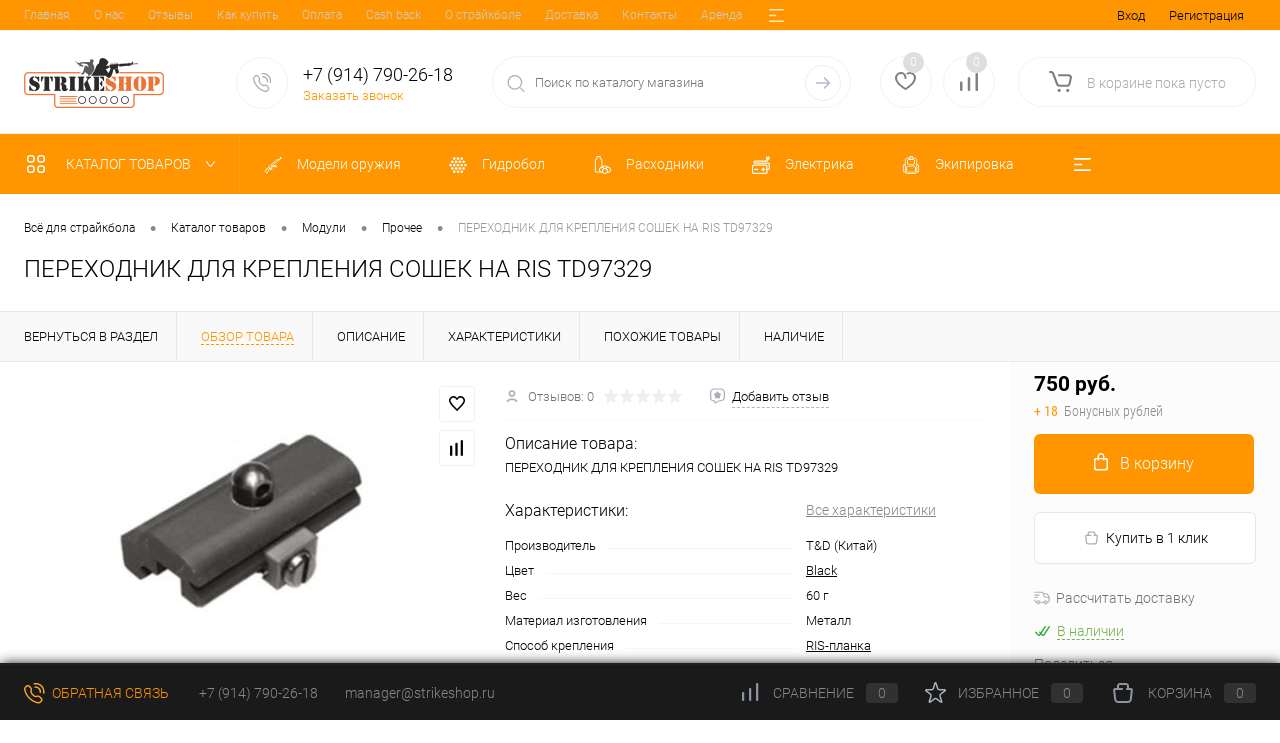

--- FILE ---
content_type: text/html; charset=UTF-8
request_url: http://xn--80asdqfbgi2d.xn--p1ai/catalog/moduli/prochee_5/perekhodnik_dlya_krepleniya_soshek_na_ris_td97329.html
body_size: 34693
content:
<!DOCTYPE html>
<html lang="ru">
	<head>
		<meta charset="UTF-8">
		<meta name="format-detection" content="telephone=no">
		<meta name="viewport" content="width=device-width, initial-scale=1, maximum-scale=1, user-scalable=0"/>
		<link rel="shortcut icon" type="image/x-icon" href="/favicon.ico?v=1521011293?v=1521011293" />
		<meta http-equiv="X-UA-Compatible" content="IE=edge">
		<meta name="theme-color" content="#3498db">
		<meta http-equiv="Content-Type" content="text/html; charset=UTF-8" />
<meta name="robots" content="index, follow" />
<link href="/bitrix/js/ui/design-tokens/dist/ui.design-tokens.css?171659977526358" type="text/css"  rel="stylesheet" />
<link href="/bitrix/js/ui/fonts/opensans/ui.font.opensans.css?16638481682555" type="text/css"  rel="stylesheet" />
<link href="/bitrix/js/main/popup/dist/main.popup.bundle.css?173521850329852" type="text/css"  rel="stylesheet" />
<link href="/bitrix/js/main/core/css/core_date.css?167723078810481" type="text/css"  rel="stylesheet" />
<link href="/bitrix/templates/dresscodeV2/components/dresscode/catalog/.default/style.css?1739007285177" type="text/css"  rel="stylesheet" />
<link href="/bitrix/components/dresscode/catalog.item/templates/detail/style.css?173900728448071" type="text/css"  rel="stylesheet" />
<link href="/bitrix/components/dresscode/catalog.item/templates/detail/css/review.css?17390072848077" type="text/css"  rel="stylesheet" />
<link href="/bitrix/components/dresscode/catalog.item/templates/detail/css/media.css?173900728421903" type="text/css"  rel="stylesheet" />
<link href="/bitrix/components/dresscode/catalog.item/templates/detail/css/set.css?173900728410259" type="text/css"  rel="stylesheet" />
<link href="/bitrix/components/dresscode/fast.calculate.delivery/templates/catalog-no-modal/ajax_style.css?17390072848673" type="text/css"  rel="stylesheet" />
<link href="/bitrix/templates/dresscodeV2/components/bitrix/system.pagenavigation/round/style.css?17390072841880" type="text/css"  rel="stylesheet" />
<link href="/bitrix/templates/dresscodeV2/fonts/roboto/roboto.css?17390072851166" type="text/css"  data-template-style="true"  rel="stylesheet" />
<link href="/bitrix/templates/dresscodeV2/themes/default/style.css?173900728544450" type="text/css"  data-template-style="true"  rel="stylesheet" />
<link href="/bitrix/panel/main/popup.css?167723079422696" type="text/css"  data-template-style="true"  rel="stylesheet" />
<link href="/bitrix/templates/dresscodeV2/headers/header2/css/style.css?173900728512413" type="text/css"  data-template-style="true"  rel="stylesheet" />
<link href="/bitrix/templates/dresscodeV2/headers/header2/css/types/type1.css?1739007285223" type="text/css"  data-template-style="true"  rel="stylesheet" />
<link href="/bitrix/templates/dresscodeV2/components/bitrix/menu/topMenu/style.css?17390072841170" type="text/css"  data-template-style="true"  rel="stylesheet" />
<link href="/bitrix/components/dresscode/sale.geo.positiion/templates/.default/style.css?173900728412480" type="text/css"  data-template-style="true"  rel="stylesheet" />
<link href="/bitrix/templates/dresscodeV2/components/bitrix/form.result.new/modal/style.css?17390072849217" type="text/css"  data-template-style="true"  rel="stylesheet" />
<link href="/bitrix/components/dresscode/search.line/templates/version2/style.css?17390072847382" type="text/css"  data-template-style="true"  rel="stylesheet" />
<link href="/bitrix/components/dresscode/favorite.line/templates/version2/style.css?17390072841065" type="text/css"  data-template-style="true"  rel="stylesheet" />
<link href="/bitrix/components/dresscode/compare.line/templates/version2/style.css?17390072841053" type="text/css"  data-template-style="true"  rel="stylesheet" />
<link href="/bitrix/templates/dresscodeV2/components/bitrix/sale.basket.basket.line/topCart2/style.css?17390072841607" type="text/css"  data-template-style="true"  rel="stylesheet" />
<link href="/bitrix/templates/dresscodeV2/components/bitrix/menu/catalogMenu/style.css?17390072848532" type="text/css"  data-template-style="true"  rel="stylesheet" />
<link href="/bitrix/templates/dresscodeV2/components/bitrix/breadcrumb/.default/style.css?17390072841292" type="text/css"  data-template-style="true"  rel="stylesheet" />
<link href="/bitrix/components/dresscode/products.by.filter/templates/.default/style.css?17390072841163" type="text/css"  data-template-style="true"  rel="stylesheet" />
<link href="/bitrix/components/dresscode/catalog.viewed.product/templates/.default/style.css?17390072841235" type="text/css"  data-template-style="true"  rel="stylesheet" />
<link href="/bitrix/templates/dresscodeV2/components/bitrix/catalog.bigdata.products/.default/style.css?17390072841884" type="text/css"  data-template-style="true"  rel="stylesheet" />
<link href="/bitrix/templates/dresscodeV2/styles.css?175986164178" type="text/css"  data-template-style="true"  rel="stylesheet" />
<link href="/bitrix/templates/dresscodeV2/template_styles.css?1759861641198754" type="text/css"  data-template-style="true"  rel="stylesheet" />
<script>if(!window.BX)window.BX={};if(!window.BX.message)window.BX.message=function(mess){if(typeof mess==='object'){for(let i in mess) {BX.message[i]=mess[i];} return true;}};</script>
<script>(window.BX||top.BX).message({"JS_CORE_LOADING":"Загрузка...","JS_CORE_NO_DATA":"- Нет данных -","JS_CORE_WINDOW_CLOSE":"Закрыть","JS_CORE_WINDOW_EXPAND":"Развернуть","JS_CORE_WINDOW_NARROW":"Свернуть в окно","JS_CORE_WINDOW_SAVE":"Сохранить","JS_CORE_WINDOW_CANCEL":"Отменить","JS_CORE_WINDOW_CONTINUE":"Продолжить","JS_CORE_H":"ч","JS_CORE_M":"м","JS_CORE_S":"с","JSADM_AI_HIDE_EXTRA":"Скрыть лишние","JSADM_AI_ALL_NOTIF":"Показать все","JSADM_AUTH_REQ":"Требуется авторизация!","JS_CORE_WINDOW_AUTH":"Войти","JS_CORE_IMAGE_FULL":"Полный размер"});</script>

<script src="/bitrix/js/main/core/core.js?1741829900498479"></script>

<script>BX.Runtime.registerExtension({"name":"main.core","namespace":"BX","loaded":true});</script>
<script>BX.setJSList(["\/bitrix\/js\/main\/core\/core_ajax.js","\/bitrix\/js\/main\/core\/core_promise.js","\/bitrix\/js\/main\/polyfill\/promise\/js\/promise.js","\/bitrix\/js\/main\/loadext\/loadext.js","\/bitrix\/js\/main\/loadext\/extension.js","\/bitrix\/js\/main\/polyfill\/promise\/js\/promise.js","\/bitrix\/js\/main\/polyfill\/find\/js\/find.js","\/bitrix\/js\/main\/polyfill\/includes\/js\/includes.js","\/bitrix\/js\/main\/polyfill\/matches\/js\/matches.js","\/bitrix\/js\/ui\/polyfill\/closest\/js\/closest.js","\/bitrix\/js\/main\/polyfill\/fill\/main.polyfill.fill.js","\/bitrix\/js\/main\/polyfill\/find\/js\/find.js","\/bitrix\/js\/main\/polyfill\/matches\/js\/matches.js","\/bitrix\/js\/main\/polyfill\/core\/dist\/polyfill.bundle.js","\/bitrix\/js\/main\/core\/core.js","\/bitrix\/js\/main\/polyfill\/intersectionobserver\/js\/intersectionobserver.js","\/bitrix\/js\/main\/lazyload\/dist\/lazyload.bundle.js","\/bitrix\/js\/main\/polyfill\/core\/dist\/polyfill.bundle.js","\/bitrix\/js\/main\/parambag\/dist\/parambag.bundle.js"]);
</script>
<script>BX.Runtime.registerExtension({"name":"ui.dexie","namespace":"BX.Dexie3","loaded":true});</script>
<script>BX.Runtime.registerExtension({"name":"ls","namespace":"window","loaded":true});</script>
<script>BX.Runtime.registerExtension({"name":"fx","namespace":"window","loaded":true});</script>
<script>BX.Runtime.registerExtension({"name":"fc","namespace":"window","loaded":true});</script>
<script>BX.Runtime.registerExtension({"name":"pull.protobuf","namespace":"BX","loaded":true});</script>
<script>BX.Runtime.registerExtension({"name":"rest.client","namespace":"window","loaded":true});</script>
<script>(window.BX||top.BX).message({"pull_server_enabled":"Y","pull_config_timestamp":1674271627,"shared_worker_allowed":"Y","pull_guest_mode":"N","pull_guest_user_id":0,"pull_worker_mtime":1741395206});(window.BX||top.BX).message({"PULL_OLD_REVISION":"Для продолжения корректной работы с сайтом необходимо перезагрузить страницу."});</script>
<script>BX.Runtime.registerExtension({"name":"pull.client","namespace":"BX","loaded":true});</script>
<script>BX.Runtime.registerExtension({"name":"pull","namespace":"window","loaded":true});</script>
<script>BX.Runtime.registerExtension({"name":"ui.design-tokens","namespace":"window","loaded":true});</script>
<script>BX.Runtime.registerExtension({"name":"main.pageobject","namespace":"window","loaded":true});</script>
<script>(window.BX||top.BX).message({"JS_CORE_LOADING":"Загрузка...","JS_CORE_NO_DATA":"- Нет данных -","JS_CORE_WINDOW_CLOSE":"Закрыть","JS_CORE_WINDOW_EXPAND":"Развернуть","JS_CORE_WINDOW_NARROW":"Свернуть в окно","JS_CORE_WINDOW_SAVE":"Сохранить","JS_CORE_WINDOW_CANCEL":"Отменить","JS_CORE_WINDOW_CONTINUE":"Продолжить","JS_CORE_H":"ч","JS_CORE_M":"м","JS_CORE_S":"с","JSADM_AI_HIDE_EXTRA":"Скрыть лишние","JSADM_AI_ALL_NOTIF":"Показать все","JSADM_AUTH_REQ":"Требуется авторизация!","JS_CORE_WINDOW_AUTH":"Войти","JS_CORE_IMAGE_FULL":"Полный размер"});</script>
<script>BX.Runtime.registerExtension({"name":"window","namespace":"window","loaded":true});</script>
<script>BX.Runtime.registerExtension({"name":"ui.fonts.opensans","namespace":"window","loaded":true});</script>
<script>BX.Runtime.registerExtension({"name":"main.popup","namespace":"BX.Main","loaded":true});</script>
<script>BX.Runtime.registerExtension({"name":"popup","namespace":"window","loaded":true});</script>
<script>(window.BX||top.BX).message({"AMPM_MODE":false});(window.BX||top.BX).message({"MONTH_1":"Январь","MONTH_2":"Февраль","MONTH_3":"Март","MONTH_4":"Апрель","MONTH_5":"Май","MONTH_6":"Июнь","MONTH_7":"Июль","MONTH_8":"Август","MONTH_9":"Сентябрь","MONTH_10":"Октябрь","MONTH_11":"Ноябрь","MONTH_12":"Декабрь","MONTH_1_S":"января","MONTH_2_S":"февраля","MONTH_3_S":"марта","MONTH_4_S":"апреля","MONTH_5_S":"мая","MONTH_6_S":"июня","MONTH_7_S":"июля","MONTH_8_S":"августа","MONTH_9_S":"сентября","MONTH_10_S":"октября","MONTH_11_S":"ноября","MONTH_12_S":"декабря","MON_1":"янв","MON_2":"фев","MON_3":"мар","MON_4":"апр","MON_5":"мая","MON_6":"июн","MON_7":"июл","MON_8":"авг","MON_9":"сен","MON_10":"окт","MON_11":"ноя","MON_12":"дек","DAY_OF_WEEK_0":"Воскресенье","DAY_OF_WEEK_1":"Понедельник","DAY_OF_WEEK_2":"Вторник","DAY_OF_WEEK_3":"Среда","DAY_OF_WEEK_4":"Четверг","DAY_OF_WEEK_5":"Пятница","DAY_OF_WEEK_6":"Суббота","DOW_0":"Вс","DOW_1":"Пн","DOW_2":"Вт","DOW_3":"Ср","DOW_4":"Чт","DOW_5":"Пт","DOW_6":"Сб","FD_SECOND_AGO_0":"#VALUE# секунд назад","FD_SECOND_AGO_1":"#VALUE# секунду назад","FD_SECOND_AGO_10_20":"#VALUE# секунд назад","FD_SECOND_AGO_MOD_1":"#VALUE# секунду назад","FD_SECOND_AGO_MOD_2_4":"#VALUE# секунды назад","FD_SECOND_AGO_MOD_OTHER":"#VALUE# секунд назад","FD_SECOND_DIFF_0":"#VALUE# секунд","FD_SECOND_DIFF_1":"#VALUE# секунда","FD_SECOND_DIFF_10_20":"#VALUE# секунд","FD_SECOND_DIFF_MOD_1":"#VALUE# секунда","FD_SECOND_DIFF_MOD_2_4":"#VALUE# секунды","FD_SECOND_DIFF_MOD_OTHER":"#VALUE# секунд","FD_SECOND_SHORT":"#VALUE#с","FD_MINUTE_AGO_0":"#VALUE# минут назад","FD_MINUTE_AGO_1":"#VALUE# минуту назад","FD_MINUTE_AGO_10_20":"#VALUE# минут назад","FD_MINUTE_AGO_MOD_1":"#VALUE# минуту назад","FD_MINUTE_AGO_MOD_2_4":"#VALUE# минуты назад","FD_MINUTE_AGO_MOD_OTHER":"#VALUE# минут назад","FD_MINUTE_DIFF_0":"#VALUE# минут","FD_MINUTE_DIFF_1":"#VALUE# минута","FD_MINUTE_DIFF_10_20":"#VALUE# минут","FD_MINUTE_DIFF_MOD_1":"#VALUE# минута","FD_MINUTE_DIFF_MOD_2_4":"#VALUE# минуты","FD_MINUTE_DIFF_MOD_OTHER":"#VALUE# минут","FD_MINUTE_0":"#VALUE# минут","FD_MINUTE_1":"#VALUE# минуту","FD_MINUTE_10_20":"#VALUE# минут","FD_MINUTE_MOD_1":"#VALUE# минуту","FD_MINUTE_MOD_2_4":"#VALUE# минуты","FD_MINUTE_MOD_OTHER":"#VALUE# минут","FD_MINUTE_SHORT":"#VALUE#мин","FD_HOUR_AGO_0":"#VALUE# часов назад","FD_HOUR_AGO_1":"#VALUE# час назад","FD_HOUR_AGO_10_20":"#VALUE# часов назад","FD_HOUR_AGO_MOD_1":"#VALUE# час назад","FD_HOUR_AGO_MOD_2_4":"#VALUE# часа назад","FD_HOUR_AGO_MOD_OTHER":"#VALUE# часов назад","FD_HOUR_DIFF_0":"#VALUE# часов","FD_HOUR_DIFF_1":"#VALUE# час","FD_HOUR_DIFF_10_20":"#VALUE# часов","FD_HOUR_DIFF_MOD_1":"#VALUE# час","FD_HOUR_DIFF_MOD_2_4":"#VALUE# часа","FD_HOUR_DIFF_MOD_OTHER":"#VALUE# часов","FD_HOUR_SHORT":"#VALUE#ч","FD_YESTERDAY":"вчера","FD_TODAY":"сегодня","FD_TOMORROW":"завтра","FD_DAY_AGO_0":"#VALUE# дней назад","FD_DAY_AGO_1":"#VALUE# день назад","FD_DAY_AGO_10_20":"#VALUE# дней назад","FD_DAY_AGO_MOD_1":"#VALUE# день назад","FD_DAY_AGO_MOD_2_4":"#VALUE# дня назад","FD_DAY_AGO_MOD_OTHER":"#VALUE# дней назад","FD_DAY_DIFF_0":"#VALUE# дней","FD_DAY_DIFF_1":"#VALUE# день","FD_DAY_DIFF_10_20":"#VALUE# дней","FD_DAY_DIFF_MOD_1":"#VALUE# день","FD_DAY_DIFF_MOD_2_4":"#VALUE# дня","FD_DAY_DIFF_MOD_OTHER":"#VALUE# дней","FD_DAY_AT_TIME":"#DAY# в #TIME#","FD_DAY_SHORT":"#VALUE#д","FD_MONTH_AGO_0":"#VALUE# месяцев назад","FD_MONTH_AGO_1":"#VALUE# месяц назад","FD_MONTH_AGO_10_20":"#VALUE# месяцев назад","FD_MONTH_AGO_MOD_1":"#VALUE# месяц назад","FD_MONTH_AGO_MOD_2_4":"#VALUE# месяца назад","FD_MONTH_AGO_MOD_OTHER":"#VALUE# месяцев назад","FD_MONTH_DIFF_0":"#VALUE# месяцев","FD_MONTH_DIFF_1":"#VALUE# месяц","FD_MONTH_DIFF_10_20":"#VALUE# месяцев","FD_MONTH_DIFF_MOD_1":"#VALUE# месяц","FD_MONTH_DIFF_MOD_2_4":"#VALUE# месяца","FD_MONTH_DIFF_MOD_OTHER":"#VALUE# месяцев","FD_MONTH_SHORT":"#VALUE#мес","FD_YEARS_AGO_0":"#VALUE# лет назад","FD_YEARS_AGO_1":"#VALUE# год назад","FD_YEARS_AGO_10_20":"#VALUE# лет назад","FD_YEARS_AGO_MOD_1":"#VALUE# год назад","FD_YEARS_AGO_MOD_2_4":"#VALUE# года назад","FD_YEARS_AGO_MOD_OTHER":"#VALUE# лет назад","FD_YEARS_DIFF_0":"#VALUE# лет","FD_YEARS_DIFF_1":"#VALUE# год","FD_YEARS_DIFF_10_20":"#VALUE# лет","FD_YEARS_DIFF_MOD_1":"#VALUE# год","FD_YEARS_DIFF_MOD_2_4":"#VALUE# года","FD_YEARS_DIFF_MOD_OTHER":"#VALUE# лет","FD_YEARS_SHORT_0":"#VALUE#л","FD_YEARS_SHORT_1":"#VALUE#г","FD_YEARS_SHORT_10_20":"#VALUE#л","FD_YEARS_SHORT_MOD_1":"#VALUE#г","FD_YEARS_SHORT_MOD_2_4":"#VALUE#г","FD_YEARS_SHORT_MOD_OTHER":"#VALUE#л","CAL_BUTTON":"Выбрать","CAL_TIME_SET":"Установить время","CAL_TIME":"Время","FD_LAST_SEEN_TOMORROW":"завтра в #TIME#","FD_LAST_SEEN_NOW":"только что","FD_LAST_SEEN_TODAY":"сегодня в #TIME#","FD_LAST_SEEN_YESTERDAY":"вчера в #TIME#","FD_LAST_SEEN_MORE_YEAR":"более года назад","FD_UNIT_ORDER":"Y m d H i s","FD_SEPARATOR":"\u0026#32;","FD_SEPARATOR_SHORT":"\u0026#32;"});</script>
<script type="extension/settings" data-extension="main.date">{"formats":{"FORMAT_DATE":"DD.MM.YYYY","FORMAT_DATETIME":"DD.MM.YYYY HH:MI:SS","SHORT_DATE_FORMAT":"d.m.Y","MEDIUM_DATE_FORMAT":"j M Y","LONG_DATE_FORMAT":"j F Y","DAY_MONTH_FORMAT":"j F","DAY_SHORT_MONTH_FORMAT":"j M","SHORT_DAY_OF_WEEK_MONTH_FORMAT":"D, j F","SHORT_DAY_OF_WEEK_SHORT_MONTH_FORMAT":"D, j M","DAY_OF_WEEK_MONTH_FORMAT":"l, j F","FULL_DATE_FORMAT":"l, j F  Y","SHORT_TIME_FORMAT":"H:i","LONG_TIME_FORMAT":"H:i:s"}}</script>
<script>BX.Runtime.registerExtension({"name":"main.date","namespace":"BX.Main","loaded":true});</script>
<script>(window.BX||top.BX).message({"WEEK_START":1});</script>
<script>BX.Runtime.registerExtension({"name":"date","namespace":"window","loaded":true});</script>
<script>(window.BX||top.BX).message({"LANGUAGE_ID":"ru","FORMAT_DATE":"DD.MM.YYYY","FORMAT_DATETIME":"DD.MM.YYYY HH:MI:SS","COOKIE_PREFIX":"BITRIX_SM","SERVER_TZ_OFFSET":"32400","UTF_MODE":"Y","SITE_ID":"s1","SITE_DIR":"\/","USER_ID":"","SERVER_TIME":1768950588,"USER_TZ_OFFSET":3600,"USER_TZ_AUTO":"Y","bitrix_sessid":"acfbcff933f5c1688762ce6f3fe86214"});</script>


<script src="/bitrix/js/ui/dexie/dist/dexie3.bundle.js?1697029119187520"></script>
<script src="/bitrix/js/main/core/core_ls.js?17352185034201"></script>
<script src="/bitrix/js/main/core/core_fx.js?167723078816888"></script>
<script src="/bitrix/js/main/core/core_frame_cache.js?173521850316944"></script>
<script src="/bitrix/js/pull/protobuf/protobuf.js?1595334333274055"></script>
<script src="/bitrix/js/pull/protobuf/model.js?159533433370928"></script>
<script src="/bitrix/js/rest/client/rest.client.js?172112868217414"></script>
<script src="/bitrix/js/pull/client/pull.client.js?172368680783600"></script>
<script src="/bitrix/js/main/pageobject/pageobject.js?1677230786864"></script>
<script src="/bitrix/js/main/core/core_window.js?171065708198766"></script>
<script src="/bitrix/js/main/popup/dist/main.popup.bundle.js?1735218503117175"></script>
<script src="/bitrix/js/main/date/main.date.js?174182990062683"></script>
<script src="/bitrix/js/main/core/core_date.js?167723078836080"></script>
<script src="/bitrix/js/main/rsasecurity.js?167723078625045"></script>
<script src="/bitrix/js/sl3w.optimizedjivosite/script.min.js?16910266791494"></script>
<script>if (Intl && Intl.DateTimeFormat) document.cookie="BITRIX_SM_TZ="+Intl.DateTimeFormat().resolvedOptions().timeZone+"; path=/; expires=Fri, 01 Jan 2027 00:00:00 +0900";</script>
<script>
					(function () {
						"use strict";

						var counter = function ()
						{
							var cookie = (function (name) {
								var parts = ("; " + document.cookie).split("; " + name + "=");
								if (parts.length == 2) {
									try {return JSON.parse(decodeURIComponent(parts.pop().split(";").shift()));}
									catch (e) {}
								}
							})("BITRIX_CONVERSION_CONTEXT_s1");

							if (cookie && cookie.EXPIRE >= BX.message("SERVER_TIME"))
								return;

							var request = new XMLHttpRequest();
							request.open("POST", "/bitrix/tools/conversion/ajax_counter.php", true);
							request.setRequestHeader("Content-type", "application/x-www-form-urlencoded");
							request.send(
								"SITE_ID="+encodeURIComponent("s1")+
								"&sessid="+encodeURIComponent(BX.bitrix_sessid())+
								"&HTTP_REFERER="+encodeURIComponent(document.referrer)
							);
						};

						if (window.frameRequestStart === true)
							BX.addCustomEvent("onFrameDataReceived", counter);
						else
							BX.ready(counter);
					})();
				</script>
<!-- Yandex.Metrika counter --> <script data-skip-moving="true">    (function(m,e,t,r,i,k,a){m[i]=m[i]||function(){(m[i].a=m[i].a||[]).push(arguments)};    m[i].l=1*new Date();k=e.createElement(t),a=e.getElementsByTagName(t)[0],k.async=1,k.src=r,a.parentNode.insertBefore(k,a)})    (window, document, "script", "https://mc.yandex.ru/metrika/tag.js", "ym");     ym(44818222, "init", {         clickmap:true,         trackLinks:true,         accurateTrackBounce:true,         ecommerce:"dataLayer"    }); </script> <noscript><div><img src="https://mc.yandex.ru/watch/44818222" style="position:absolute; left:-9999px;" alt="" /></div></noscript> <!-- /Yandex.Metrika counter -->
<meta property="og:title" content="ПЕРЕХОДНИК ДЛЯ КРЕПЛЕНИЯ СОШЕК НА RIS TD97329" />
<meta property="og:description" content="ПЕРЕХОДНИК ДЛЯ КРЕПЛЕНИЯ СОШЕК НА RIS TD97329" />
<meta property="og:url" content="http://strikeshop.ru/catalog/moduli/prochee_5/perekhodnik_dlya_krepleniya_soshek_na_ris_td97329.html" />
<meta property="og:type" content="website" />
<meta property="og:image" content="http://strikeshop.ru/upload/iblock/18c/18cd7f866cbf6f15121221a4c2e352cd.jpg" />
<script id="sl3w_optimizedjivosite-params" data-params='{"widget_id":"JlijaYSF0W","optimize":false}' data-skip-moving="true"></script>



<script src="/bitrix/templates/dresscodeV2/js/jquery-1.11.0.min.js?158150893896381"></script>
<script src="/bitrix/templates/dresscodeV2/js/jquery.easing.1.3.js?17390072855206"></script>
<script src="/bitrix/templates/dresscodeV2/js/rangeSlider.js?17390072854550"></script>
<script src="/bitrix/templates/dresscodeV2/js/maskedinput.js?173900728510301"></script>
<script src="/bitrix/templates/dresscodeV2/js/system.js?171957566772451"></script>
<script src="/bitrix/templates/dresscodeV2/js/topMenu.js?17390072852748"></script>
<script src="/bitrix/templates/dresscodeV2/js/topSearch.js?17390072851167"></script>
<script src="/bitrix/templates/dresscodeV2/js/dwCarousel.js?17390072856321"></script>
<script src="/bitrix/templates/dresscodeV2/js/dwSlider.js?17390072858992"></script>
<script src="/bitrix/templates/dresscodeV2/js/dwTimer.js?17390072851887"></script>
<script src="/bitrix/templates/dresscodeV2/js/dwZoomer.js?17390072852211"></script>
<script src="/bitrix/components/dresscode/sale.geo.positiion/templates/.default/script.js?17390072848824"></script>
<script src="/bitrix/templates/dresscodeV2/components/bitrix/form.result.new/modal/script.js?17390072844842"></script>
<script src="/bitrix/components/dresscode/search.line/templates/version2/script.js?17390072843079"></script>
<script src="/bitrix/templates/dresscodeV2/components/bitrix/menu/catalogMenu/script.js?17390072846780"></script>
<script src="/bitrix/templates/dresscodeV2/components/bitrix/catalog.bigdata.products/.default/script.js?173900728438891"></script>
<script src="/bitrix/components/dresscode/catalog.product.subscribe.online/templates/.default/script.js?17390072841263"></script>
<script src="/bitrix/templates/dresscodeV2/components/dresscode/catalog/.default/script.js?17390072851171"></script>
<script src="/bitrix/components/dresscode/catalog.item/templates/detail/script.js?173900728411887"></script>
<script src="/bitrix/components/dresscode/catalog.item/templates/detail/js/morePicturesCarousel.js?17390072842896"></script>
<script src="/bitrix/components/dresscode/catalog.item/templates/detail/js/pictureSlider.js?17390072844866"></script>
<script src="/bitrix/components/dresscode/catalog.item/templates/detail/js/zoomer.js?173900728410698"></script>
<script src="/bitrix/components/dresscode/catalog.item/templates/detail/js/tags.js?1739007284747"></script>
<script src="/bitrix/components/dresscode/catalog.item/templates/detail/js/plus.js?17390072845955"></script>
<script src="/bitrix/components/dresscode/catalog.item/templates/detail/js/tabs.js?17390072842339"></script>
<script src="/bitrix/components/dresscode/catalog.item/templates/detail/js/sku.js?173900728422515"></script>
<script src="/bitrix/components/dresscode/fast.calculate.delivery/templates/catalog-no-modal/ajax_script.js?17390072848260"></script>
<script>var _ba = _ba || []; _ba.push(["aid", "e157a9b5fbbc40940fe1774512c2140b"]); _ba.push(["host", "xn--80asdqfbgi2d.xn--p1ai"]); (function() {var ba = document.createElement("script"); ba.type = "text/javascript"; ba.async = true;ba.src = (document.location.protocol == "https:" ? "https://" : "http://") + "bitrix.info/ba.js";var s = document.getElementsByTagName("script")[0];s.parentNode.insertBefore(ba, s);})();</script>


		<title>ПЕРЕХОДНИК ДЛЯ КРЕПЛЕНИЯ СОШЕК НА RIS TD97329</title>
	</head>
	<body class="loading  panels_white">
		<div id="panel">
					</div>
		<div id="foundation" class="slider_middle">
			<div id="topHeader2" class="color_theme">
	<div class="limiter">
		<div class="leftColumn">
				<ul id="topMenu">
					
							<li><a href="/">Главная</a></li>
						
					
							<li><a href="/about/">О нас</a></li>
						
					
							<li><a href="/reviews/">Отзывы</a></li>
						
					
							<li><a href="/about/howto/">Как купить</a></li>
						
					
							<li><a href="/about/oplata">Оплата</a></li>
						
					
							<li><a href="/about/bonusy">Cash back</a></li>
						
					
							<li><a href="/about/chto-takoe-straykbol">О страйкболе</a></li>
						
					
							<li><a href="/about/delivery/">Доставка</a></li>
						
					
							<li><a href="/about/contacts/">Контакты</a></li>
						
					
							<li><a href="/arenda/">Аренда</a></li>
						
					
							<li><a href="/kupit-v-kredit/">Рассрочка</a></li>
						
			</ul>
		</div>
		<div class="rightColumn">
			<ul id="topService">
				<!--'start_frame_cache_1Kz6Lg'--><!--'end_frame_cache_1Kz6Lg'-->				
<script>
top.BX.defer(top.rsasec_form_bind)({"formid":"system_auth_form6zOYVN","key":{"M":"nTYrn6Q4qrHOgJ1K+dJcrB3SJqJ4Vj5mfxlftadzUig7VCCHGcl\/yRovmhi8cmMa2TomD+o8TnB3RszXc1eTVA8prROu3VJKPxrOl3KbnrK13MSn85mF3eAKs5rny5PIZ+XMot\/NAJvhEaIOv85Q4CiK+4DSeiGMKOsfj1u6Qts=","E":"AQAB","chunk":128},"rsa_rand":"9fncydeh6xr34lcnkt4h","params":["USER_PASSWORD"]});
</script>
	<li class="top-auth-login"><a href="/auth/?backurl=/catalog/moduli/prochee_5/perekhodnik_dlya_krepleniya_soshek_na_ris_td97329.html">Вход</a></li>
	<li class="top-auth-register"><a href="/auth/?register=yes&amp;backurl=/catalog/moduli/prochee_5/perekhodnik_dlya_krepleniya_soshek_na_ris_td97329.html">Регистрация</a></li>
			</ul>
		</div>
	</div>
</div>
<div id="subHeader2">
	<div class="limiter">
		<div class="subTable">
			<div class="subTableColumn">
				<div class="subContainer">
					<div id="logo">
							<a href="/"><img src="/bitrix/templates/dresscodeV2/images/logo.png?v=1517550667?v=1517550667?v=?v=" alt=""></a>

					</div>
					<div id="topHeading">
						<div class="vertical">
													</div>
					</div>
					<div id="topCallback" class="telephone">
						<div class="wrap">
							<a href="/callback/" class="icon callBack"></a>
							<div class="nf">
								 <span class="heading">+7 (914) 790-26-18</span>
<a href="#" class="openWebFormModal link callBack" data-id="1">Заказать звонок</a>
<div class="webformModal" id="webFormDwModal_1">
	<div class="webformModalHideScrollBar">
		<div class="webformModalcn100">
			<div class="webformModalContainer">
				<div class="webFormDwModal" data-id="1">
																					<form name="SIMPLE_FORM_1" action="/catalog/moduli/prochee_5/perekhodnik_dlya_krepleniya_soshek_na_ris_td97329.html" method="POST" enctype="multipart/form-data"><input type="hidden" name="sessid" id="sessid_2" value="acfbcff933f5c1688762ce6f3fe86214" /><input type="hidden" name="WEB_FORM_ID" value="1" />																					<div class="webFormModalHeading">Заказать звонок<a href="#" class="webFormModalHeadingExit"></a></div>
																					<p class="webFormDescription">Оставьте Ваше сообщение и контактные данные и наши специалисты свяжутся с Вами в ближайшее рабочее время для решения Вашего вопроса.</p>
																			<div class="webFormItems">
																											<div class="webFormItem" id="WEB_FORM_ITEM_TELEPHONE">
											<div class="webFormItemCaption">
																																						<img src="/upload/form/a30/a30817793832780d2017921a2915cac1.png" class="webFormItemImage" alt="Ваш телефон">
																								<div class="webFormItemLabel">Ваш телефон<span class="webFormItemRequired">*</span></div>
											</div>
											<div class="webFormItemError"></div>
											<div class="webFormItemField" data-required="Y">
																									<input type="text"  class="inputtext"  name="form_text_1" value="" size="40">																							</div>
										</div>
																																				<div class="webFormItem" id="WEB_FORM_ITEM_NAME">
											<div class="webFormItemCaption">
																																						<img src="/upload/form/cde/cde107a9c52b4de2028b39ba5b2aa6bb.png" class="webFormItemImage" alt="Ваше имя">
																								<div class="webFormItemLabel">Ваше имя</div>
											</div>
											<div class="webFormItemError"></div>
											<div class="webFormItemField">
																									<input type="text"  class="inputtext"  name="form_text_2" value="" size="40">																							</div>
										</div>
																									<div class="personalInfo">
									<div class="webFormItem">
										<div class="webFormItemError"></div>
										<div class="webFormItemField" data-required="Y">
											<input type="checkbox" class="personalInfoField" name="personalInfo" value="Y"><label class="label-for" data-for="personalInfoField">Я согласен на <a href="/personal-info/" class="pilink">обработку персональных данных.</a><span class="webFormItemRequired">*</span></label>
										</div>
									</div>
								</div>
															</div>
												<div class="webFormError"></div>
						<div class="webFormTools">
							<div class="tb">
								<div class="tc">
									<input  type="submit" name="web_form_submit" value="Отправить" class="sendWebFormDw" />
									<input type="hidden" name="web_form_apply" value="Y" />
								</div>
								<div class="tc"><input type="reset" value="Сбросить" /></div>
							</div>
							<p><span class="form-required starrequired">*</span> - Поля, обязательные для заполнения</p>
						</div>
						</form>									</div>
			</div>
		</div>
	</div>
</div>
<div class="webFormMessage" id="webFormMessage_1">
	<div class="webFormMessageContainer">
		<div class="webFormMessageMiddle">
			<div class="webFormMessageHeading">Сообщение отправлено</div>
			<div class="webFormMessageDescription">Ваше сообщение успешно отправлено. В ближайшее время с Вами свяжется наш специалист</div>
			<a href="#" class="webFormMessageExit">Закрыть окно</a>
		</div>
	</div>
</div>
<script>
	var webFormAjaxDir = "/bitrix/templates/dresscodeV2/components/bitrix/form.result.new/modal/ajax.php";
	var webFormSiteId = "s1";
</script>							</div>
						</div>
					</div>
				</div>
			</div>
			<div class="subTableColumn">
				<div id="topSearchLine">
					<div id="topSearch2">
	<form action="/search/" method="GET" id="topSearchForm">
		<div class="searchContainerInner">
			<div class="searchContainer">
				<div class="searchColumn">
					<input type="text" name="q" value="" autocomplete="off" placeholder="Поиск по каталогу магазина" id="searchQuery">
				</div>
				<div class="searchColumn">
					<input type="submit" name="send" value="Y" id="goSearch">
					<input type="hidden" name="r" value="Y">
				</div>
			</div>
		</div>
	</form>
</div>
<div id="searchResult"></div>
<div id="searchOverlap"></div>
<script>
	var searchAjaxPath = "/bitrix/components/dresscode/search.line/ajax.php";
	var searchProductParams = '{"COMPONENT_TEMPLATE":"version2","IBLOCK_TYPE":"1c_catalog","IBLOCK_ID":"12","CACHE_TYPE":"A","CACHE_TIME":"3600000","PRICE_CODE":["Соглашение"],"CONVERT_CURRENCY":"N","CURRENCY_ID":"RUB","PROPERTY_CODE":["OFFERS","CML2_MANUFACTURER","CML2_ATTRIBUTES","CML2_BAR_CODE","CML2_LINK","COLLECTION","ATT_BRAND","USER_ID","BLOG_POST_ID","MORE_PROPERTIES","BLOG_COMMENTS_CNT","VOTE_COUNT","SHOW_MENU","SIMILAR_PRODUCT","RATING","RELATED_PRODUCT","VOTE_SUM","VIDEO","TOTAL_OUTPUT_POWER","VID_ZASTECHKI","VID_SUMKI","VYSOTA_RUCHEK","WARRANTY","OTSEKOV","CONVECTION","NAZNAZHENIE","BULK","PODKLADKA","SEASON","REF","COUNTRY_BRAND","SKU_COLOR","CML2_ARTICLE","DELIVERY","PICKUP","COLOR","ZOOM2","BATTERY_LIFE","SWITCH","GRAF_PROC","LENGTH_OF_CORD","DISPLAY","LOADING_LAUNDRY","FULL_HD_VIDEO_RECORD","INTERFACE","COMPRESSORS","Number_of_Outlets","MAX_RESOLUTION_VIDEO","MAX_BUS_FREQUENCY","MAX_RESOLUTION","FREEZER","POWER_SUB","POWER","HARD_DRIVE_SPACE","MEMORY","OS","ZOOM","PAPER_FEED","SUPPORTED_STANDARTS","VIDEO_FORMAT","SUPPORT_2SIM","MP3","ETHERNET_PORTS","MATRIX","CAMERA","PHOTOSENSITIVITY","DEFROST","SPEED_WIFI","SPIN_SPEED","PRINT_SPEED","SOCKET","IMAGE_STABILIZER","GSM","SIM","TYPE","MEMORY_CARD","TYPE_BODY","TYPE_MOUSE","TYPE_PRINT","CONNECTION","TYPE_OF_CONTROL","TYPE_DISPLAY","TYPE2","REFRESH_RATE","RANGE","AMOUNT_MEMORY","MEMORY_CAPACITY","VIDEO_BRAND","DIAGONAL","RESOLUTION","TOUCH","CORES","LINE_PROC","PROCESSOR","CLOCK_SPEED","TYPE_PROCESSOR","PROCESSOR_SPEED","HARD_DRIVE","HARD_DRIVE_TYPE","Number_of_memory_slots","MAXIMUM_MEMORY_FREQUENCY","TYPE_MEMORY","BLUETOOTH","FM","GPS","HDMI","SMART_TV","USB","WIFI","FLASH","ROTARY_DISPLAY","SUPPORT_3D","SUPPORT_3G","WITH_COOLER","FINGERPRINT","PROFILE","GAS_CONTROL","GRILL","GENRE","INTAKE_POWER","SURFACE_COATING","brand_tyres","SEASONOST","DUST_COLLECTION","DRYING","REMOVABLE_TOP_COVER","CONTROL","FINE_FILTER","FORM_FAKTOR",""],"HIDE_NOT_AVAILABLE":"Y","HIDE_MEASURES":"Y","COMPOSITE_FRAME_MODE":"A","COMPOSITE_FRAME_TYPE":"AUTO","CONVERT_CASE":"Y","STEMMING":"N","LAZY_LOAD_PICTURES":"N","~COMPONENT_TEMPLATE":"version2","~IBLOCK_TYPE":"1c_catalog","~IBLOCK_ID":"12","~CACHE_TYPE":"A","~CACHE_TIME":"3600000","~PRICE_CODE":["Соглашение"],"~CONVERT_CURRENCY":"N","~CURRENCY_ID":"RUB","~PROPERTY_CODE":["OFFERS","CML2_MANUFACTURER","CML2_ATTRIBUTES","CML2_BAR_CODE","CML2_LINK","COLLECTION","ATT_BRAND","USER_ID","BLOG_POST_ID","MORE_PROPERTIES","BLOG_COMMENTS_CNT","VOTE_COUNT","SHOW_MENU","SIMILAR_PRODUCT","RATING","RELATED_PRODUCT","VOTE_SUM","VIDEO","TOTAL_OUTPUT_POWER","VID_ZASTECHKI","VID_SUMKI","VYSOTA_RUCHEK","WARRANTY","OTSEKOV","CONVECTION","NAZNAZHENIE","BULK","PODKLADKA","SEASON","REF","COUNTRY_BRAND","SKU_COLOR","CML2_ARTICLE","DELIVERY","PICKUP","COLOR","ZOOM2","BATTERY_LIFE","SWITCH","GRAF_PROC","LENGTH_OF_CORD","DISPLAY","LOADING_LAUNDRY","FULL_HD_VIDEO_RECORD","INTERFACE","COMPRESSORS","Number_of_Outlets","MAX_RESOLUTION_VIDEO","MAX_BUS_FREQUENCY","MAX_RESOLUTION","FREEZER","POWER_SUB","POWER","HARD_DRIVE_SPACE","MEMORY","OS","ZOOM","PAPER_FEED","SUPPORTED_STANDARTS","VIDEO_FORMAT","SUPPORT_2SIM","MP3","ETHERNET_PORTS","MATRIX","CAMERA","PHOTOSENSITIVITY","DEFROST","SPEED_WIFI","SPIN_SPEED","PRINT_SPEED","SOCKET","IMAGE_STABILIZER","GSM","SIM","TYPE","MEMORY_CARD","TYPE_BODY","TYPE_MOUSE","TYPE_PRINT","CONNECTION","TYPE_OF_CONTROL","TYPE_DISPLAY","TYPE2","REFRESH_RATE","RANGE","AMOUNT_MEMORY","MEMORY_CAPACITY","VIDEO_BRAND","DIAGONAL","RESOLUTION","TOUCH","CORES","LINE_PROC","PROCESSOR","CLOCK_SPEED","TYPE_PROCESSOR","PROCESSOR_SPEED","HARD_DRIVE","HARD_DRIVE_TYPE","Number_of_memory_slots","MAXIMUM_MEMORY_FREQUENCY","TYPE_MEMORY","BLUETOOTH","FM","GPS","HDMI","SMART_TV","USB","WIFI","FLASH","ROTARY_DISPLAY","SUPPORT_3D","SUPPORT_3G","WITH_COOLER","FINGERPRINT","PROFILE","GAS_CONTROL","GRILL","GENRE","INTAKE_POWER","SURFACE_COATING","brand_tyres","SEASONOST","DUST_COLLECTION","DRYING","REMOVABLE_TOP_COVER","CONTROL","FINE_FILTER","FORM_FAKTOR",""],"~HIDE_NOT_AVAILABLE":"Y","~HIDE_MEASURES":"Y","~COMPOSITE_FRAME_MODE":"A","~COMPOSITE_FRAME_TYPE":"AUTO","~CONVERT_CASE":"Y","~STEMMING":"N","~LAZY_LOAD_PICTURES":"N"}';
</script>
				</div>
			</div>
			<div class="subTableColumn">
				<div class="topWishlist">
					<div id="flushTopwishlist">
						<!--'start_frame_cache_zkASNO'--><div class="wrap">
	<a class="icon" title="Избранное"></a>
	<a class="text">0</a>
</div>
<script>
	window.wishListTemplate = "version2";
</script>
<!--'end_frame_cache_zkASNO'-->					</div>
				</div>
				<div class="topCompare">
					<div id="flushTopCompare">
						<!--'start_frame_cache_yqTuxz'--><div class="wrap">
	<a class="icon" title="Сравнение"></a>
	<a class="text">0</a>
</div>
<script>
	window.compareTemplate = "version2";
</script>
<!--'end_frame_cache_yqTuxz'-->					</div>
				</div>
				<div class="cart">
					<div id="flushTopCart">
						<!--'start_frame_cache_FKauiI'--><div class="wrap">
	<a class="heading"><span class="icon"><span class="count">0</span></span><ins>В корзине <span class="adds">пока</span> пусто</ins></a>
</div>
<script>
	window.topCartTemplate = "topCart2";
</script>
<!--'end_frame_cache_FKauiI'-->					</div>
				</div>
			</div>
		</div>
	</div>
</div>
<div class="menuContainerColor color_theme">
			<div id="mainMenuStaticContainer">
			<div id="mainMenuContainer" class="auto-fixed">
				<div class="limiter">
					<a href="/catalog/" class="minCatalogButton" id="catalogSlideButton">
						<img src="/bitrix/templates/dresscodeV2/images/catalogButton.svg" alt=""> Каталог товаров					</a>
											<div id="menuCatalogSection">
							<div class="menuSection">
								<a href="/catalog/" class="catalogButton"><span class="catalogButtonImage"></span>Каталог товаров <span class="sectionMenuArrow"></span></a>
								<div class="drop">
									<div class="limiter">
										<ul class="menuSectionList">
																							<li class="sectionColumn">
													<div class="container">
																													<a href="/catalog/modeli_oruzhiya_1/" class="picture">
																<img src="/upload/resize_cache/iblock/d39/200_130_1/d39e9fc13a03700ec9c92b69c7430fb9.jpg" alt="Модели оружия">
															</a>
																												<a href="/catalog/modeli_oruzhiya_1/" class="menuLink">
															Модели оружия														</a>
													</div>
												</li>
																							<li class="sectionColumn">
													<div class="container">
																													<a href="/catalog/gidrobol/" class="picture">
																<img src="/upload/resize_cache/iblock/280/200_130_1/p2quad65tdnq60w78gz7q6i7vt2n6t2t.png" alt="Гидробол">
															</a>
																												<a href="/catalog/gidrobol/" class="menuLink">
															Гидробол														</a>
													</div>
												</li>
																							<li class="sectionColumn">
													<div class="container">
																													<a href="/catalog/raskhodniki/" class="picture">
																<img src="/upload/resize_cache/iblock/8ff/200_130_1/8ffee4cfa1f0a12ed8807a1dd8bd4897.jpg" alt="Расходники">
															</a>
																												<a href="/catalog/raskhodniki/" class="menuLink">
															Расходники														</a>
													</div>
												</li>
																							<li class="sectionColumn">
													<div class="container">
																													<a href="/catalog/elektrika_1/" class="picture">
																<img src="/upload/resize_cache/iblock/9dd/200_130_1/9dda9812b56cbe4a77486f69b087b847.jpeg" alt="Электрика">
															</a>
																												<a href="/catalog/elektrika_1/" class="menuLink">
															Электрика														</a>
													</div>
												</li>
																							<li class="sectionColumn">
													<div class="container">
																													<a href="/catalog/ekipirovka_1/" class="picture">
																<img src="/upload/resize_cache/iblock/6cb/200_130_1/6cbc5f0ab930c93f5b1f74a9ea7f7119.jpg" alt="Экипировка">
															</a>
																												<a href="/catalog/ekipirovka_1/" class="menuLink">
															Экипировка														</a>
													</div>
												</li>
																							<li class="sectionColumn">
													<div class="container">
																													<a href="/catalog/zapchasti_1/" class="picture">
																<img src="/upload/resize_cache/iblock/487/200_130_1/487cabae64169a91d7979c468e485178.jpg" alt="Запчасти">
															</a>
																												<a href="/catalog/zapchasti_1/" class="menuLink">
															Запчасти														</a>
													</div>
												</li>
																							<li class="sectionColumn">
													<div class="container">
																													<a href="/catalog/magaziny_1/" class="picture">
																<img src="/upload/resize_cache/iblock/7a9/200_130_1/7a9cda02d0f0ed586608cb69a7075935.jpg" alt="Магазины">
															</a>
																												<a href="/catalog/magaziny_1/" class="menuLink">
															Магазины														</a>
													</div>
												</li>
																							<li class="sectionColumn">
													<div class="container">
																													<a href="/catalog/moduli/" class="picture">
																<img src="/upload/resize_cache/iblock/44e/200_130_1/44e7aefe38ce4adabd302fc9197cb7d4.jpg" alt="Модули">
															</a>
																												<a href="/catalog/moduli/" class="menuLink">
															Модули														</a>
													</div>
												</li>
																							<li class="sectionColumn">
													<div class="container">
																													<a href="/catalog/prochee_3/" class="picture">
																<img src="/upload/resize_cache/iblock/1b4/200_130_1/1b43e135329ac4f221bc163bbc3694d9.jpg" alt="Прочее">
															</a>
																												<a href="/catalog/prochee_3/" class="menuLink">
															Прочее														</a>
													</div>
												</li>
																					</ul>
									</div>
								</div>
							</div>
						</div>
										<ul id="mainMenu">
													<li class="eChild allow-dropdown">
								<a href="/catalog/modeli_oruzhiya_1/" class="menuLink">
																			<img src="/upload/iblock/d1f/d1f9b5a4206bb5711a3a1f3fb3862935.png" alt="Модели оружия" title="Модели оружия">
																		<span class="back"></span>
									<span class="link-title">Модели оружия</span>
									<span class="dropdown btn-simple btn-micro"></span>
								</a>
																	<div class="drop">
										<div class="limiter">
																																				<ul class="nextColumn">
																													<li>
																																<a href="/catalog/modeli_oruzhiya_1/avtomaty_otechestvennye/" class="menu2Link">
																	Автоматы отечественные																																	</a>
																															</li>
																													<li>
																																<a href="/catalog/modeli_oruzhiya_1/avtomaty_zarubezhnye/" class="menu2Link">
																	Автоматы зарубежные																																	</a>
																															</li>
																													<li>
																																<a href="/catalog/modeli_oruzhiya_1/pistolety/" class="menu2Link">
																	Пистолеты																																	</a>
																															</li>
																													<li>
																																<a href="/catalog/modeli_oruzhiya_1/vintovki/" class="menu2Link">
																	Винтовки																																	</a>
																															</li>
																													<li>
																																<a href="/catalog/modeli_oruzhiya_1/granatomyety/" class="menu2Link">
																	Гранатомёты																																	</a>
																															</li>
																													<li>
																																<a href="/catalog/modeli_oruzhiya_1/droboviki/" class="menu2Link">
																	Дробовики																																	</a>
																															</li>
																													<li>
																																<a href="/catalog/modeli_oruzhiya_1/nozhi_trenirovochnye_1/" class="menu2Link">
																	Ножи тренировочные																																	</a>
																															</li>
																													<li>
																																<a href="/catalog/modeli_oruzhiya_1/pulemyety/" class="menu2Link">
																	Пулемёты																																	</a>
																															</li>
																													<li>
																																<a href="/catalog/modeli_oruzhiya_1/pertsovye_ballonchiki/" class="menu2Link">
																	Перцовые баллончики																																	</a>
																															</li>
																											</ul>
																																	</div>
									</div>
															</li>
													<li class="eChild allow-dropdown">
								<a href="/catalog/gidrobol/" class="menuLink">
																			<img src="/upload/iblock/1e9/8ja0hq3d8mjz20s9zxigzzg1lq3yc286.png" alt="Гидробол" title="Гидробол">
																		<span class="back"></span>
									<span class="link-title">Гидробол</span>
									<span class="dropdown btn-simple btn-micro"></span>
								</a>
																	<div class="drop">
										<div class="limiter">
																																				<ul class="nextColumn">
																													<li>
																																<a href="/catalog/gidrobol/avtomaty/" class="menu2Link">
																	Автоматы																																	</a>
																															</li>
																													<li>
																																<a href="/catalog/gidrobol/gidrogelevye_shary/" class="menu2Link">
																	Гидрогелевые шары																																	</a>
																															</li>
																													<li>
																																<a href="/catalog/gidrobol/magaziny/" class="menu2Link">
																	Магазины																																	</a>
																															</li>
																													<li>
																																<a href="/catalog/gidrobol/trassernye_nasadki/" class="menu2Link">
																	Трассерные насадки																																	</a>
																															</li>
																											</ul>
																																	</div>
									</div>
															</li>
													<li class="eChild allow-dropdown">
								<a href="/catalog/raskhodniki/" class="menuLink">
																			<img src="/upload/iblock/1bc/1bc3ce75affbdc770e28e232cacae22b.png" alt="Расходники" title="Расходники">
																		<span class="back"></span>
									<span class="link-title">Расходники</span>
									<span class="dropdown btn-simple btn-micro"></span>
								</a>
																	<div class="drop">
										<div class="limiter">
																																				<ul class="nextColumn">
																													<li>
																																<a href="/catalog/raskhodniki/shary_1/" class="menu2Link">
																	Шары																																	</a>
																															</li>
																													<li>
																																<a href="/catalog/raskhodniki/gaz/" class="menu2Link">
																	Газ																																	</a>
																															</li>
																													<li>
																																<a href="/catalog/raskhodniki/loadery_1/" class="menu2Link">
																	Лоадеры																																	</a>
																															</li>
																													<li>
																																<a href="/catalog/raskhodniki/smazki/" class="menu2Link">
																	Смазки																																	</a>
																															</li>
																											</ul>
																																																<ul class="nextColumn">
																													<li>
																																<a href="/catalog/raskhodniki/granaty_i_miny/" class="menu2Link">
																	Гранаты и мины																																	</a>
																															</li>
																													<li>
																																<a href="/catalog/raskhodniki/vystrely_tag_1/" class="menu2Link">
																	Выстрелы																																	</a>
																															</li>
																													<li>
																																<a href="/catalog/raskhodniki/puskovye_ustroystva_1/" class="menu2Link">
																	Пусковые устройства																																	</a>
																															</li>
																													<li>
																																<a href="/catalog/raskhodniki/zapravochnye_stantsii_1/" class="menu2Link">
																	Заправочные станции																																	</a>
																															</li>
																											</ul>
																																	</div>
									</div>
															</li>
													<li class="eChild allow-dropdown">
								<a href="/catalog/elektrika_1/" class="menuLink">
																			<img src="/upload/iblock/af5/af5134fe0b58a52d18faf74cb745c8f5.png" alt="Электрика" title="Электрика">
																		<span class="back"></span>
									<span class="link-title">Электрика</span>
									<span class="dropdown btn-simple btn-micro"></span>
								</a>
																	<div class="drop">
										<div class="limiter">
																																				<ul class="nextColumn">
																													<li>
																																<a href="/catalog/elektrika_1/akkumulyatory_1/" class="menu2Link selected">
																	Аккумуляторы																																	</a>
																															</li>
																													<li>
																																<a href="/catalog/elektrika_1/zaryadnye_ustroystva_1/" class="menu2Link">
																	Зарядные устройства																																	</a>
																															</li>
																													<li>
																																<a href="/catalog/elektrika_1/perekhodniki_1/" class="menu2Link">
																	Переходники																																	</a>
																															</li>
																													<li>
																																<a href="/catalog/elektrika_1/kontaktnaya_gruppa/" class="menu2Link">
																	Контактная группа																																	</a>
																															</li>
																													<li>
																																<a href="/catalog/elektrika_1/provodka_1/" class="menu2Link">
																	Проводка																																	</a>
																															</li>
																											</ul>
																																																<ul class="nextColumn">
																													<li>
																																<a href="/catalog/elektrika_1/ratsii/" class="menu2Link">
																	Рации																																	</a>
																															</li>
																													<li>
																																<a href="/catalog/elektrika_1/khronografy/" class="menu2Link">
																	Хронографы																																	</a>
																															</li>
																													<li>
																																<a href="/catalog/elektrika_1/batareyki/" class="menu2Link">
																	Батарейки																																	</a>
																															</li>
																											</ul>
																																	</div>
									</div>
															</li>
													<li class="eChild allow-dropdown">
								<a href="/catalog/ekipirovka_1/" class="menuLink">
																			<img src="/upload/iblock/97c/97c1bd9a3f56b7240ff901f5a3e0d0e2.png" alt="Экипировка" title="Экипировка">
																		<span class="back"></span>
									<span class="link-title">Экипировка</span>
									<span class="dropdown btn-simple btn-micro"></span>
								</a>
																	<div class="drop">
										<div class="limiter">
																																				<ul class="nextColumn">
																													<li>
																																<a href="/catalog/ekipirovka_1/arafatki_balaklavy_platki_sharfy_1/" class="menu2Link">
																	Арафатки/Балаклавы/Платки/Шарфы																																	</a>
																															</li>
																													<li>
																																<a href="/catalog/ekipirovka_1/aktivnye_naushniki/" class="menu2Link">
																	Активные наушники																																	</a>
																															</li>
																													<li>
																																<a href="/catalog/ekipirovka_1/braslety_i_kompasy/" class="menu2Link">
																	Браслеты и компасы																																	</a>
																															</li>
																													<li>
																																<a href="/catalog/ekipirovka_1/broneplity/" class="menu2Link">
																	Бронеплиты																																	</a>
																															</li>
																													<li>
																																<a href="/catalog/ekipirovka_1/bryuki/" class="menu2Link">
																	Брюки																																	</a>
																															</li>
																													<li>
																																<a href="/catalog/ekipirovka_1/varbelty/" class="menu2Link">
																	Варбелты																																	</a>
																															</li>
																													<li>
																																<a href="/catalog/ekipirovka_1/zhilety_i_razgruzki/" class="menu2Link">
																	Жилеты и Разгрузки																																	</a>
																															</li>
																													<li>
																																<a href="/catalog/ekipirovka_1/instrumenty/" class="menu2Link">
																	Инструменты																																	</a>
																															</li>
																													<li>
																																<a href="/catalog/ekipirovka_1/kepki/" class="menu2Link">
																	Кепки																																	</a>
																															</li>
																													<li>
																																<a href="/catalog/ekipirovka_1/kobury/" class="menu2Link">
																	Кобуры																																	</a>
																															</li>
																													<li>
																																<a href="/catalog/ekipirovka_1/kostyumy/" class="menu2Link">
																	Костюмы																																	</a>
																															</li>
																											</ul>
																																																<ul class="nextColumn">
																													<li>
																																<a href="/catalog/ekipirovka_1/krem_kamuflyazhnyy/" class="menu2Link">
																	Крем камуфляжный																																	</a>
																															</li>
																													<li>
																																<a href="/catalog/ekipirovka_1/kurtki/" class="menu2Link">
																	Куртки																																	</a>
																															</li>
																													<li>
																																<a href="/catalog/ekipirovka_1/lenty_maskirovochnye/" class="menu2Link">
																	Ленты маскировочные																																	</a>
																															</li>
																													<li>
																																<a href="/catalog/ekipirovka_1/maski/" class="menu2Link">
																	Маски																																	</a>
																															</li>
																													<li>
																																<a href="/catalog/ekipirovka_1/meditsina/" class="menu2Link">
																	Медицина																																	</a>
																															</li>
																													<li>
																																<a href="/catalog/ekipirovka_1/nakolenniki_i_nalokotniki/" class="menu2Link">
																	Наколенники и налокотники																																	</a>
																															</li>
																													<li>
																																<a href="/catalog/ekipirovka_1/naruchniki/" class="menu2Link">
																	Наручники																																	</a>
																															</li>
																													<li>
																																<a href="/catalog/ekipirovka_1/obuv/" class="menu2Link">
																	Обувь																																	</a>
																															</li>
																													<li>
																																<a href="/catalog/ekipirovka_1/ochki_1/" class="menu2Link">
																	Очки																																	</a>
																															</li>
																													<li>
																																<a href="/catalog/ekipirovka_1/perchatki/" class="menu2Link">
																	Перчатки																																	</a>
																															</li>
																													<li>
																																<a href="/catalog/ekipirovka_1/podsumki/" class="menu2Link">
																	Подсумки																																	</a>
																															</li>
																													<li>
																																<a href="/catalog/ekipirovka_1/prochee_4/" class="menu2Link">
																	Прочее																																	</a>
																															</li>
																											</ul>
																																																<ul class="nextColumn">
																													<li>
																																<a href="/catalog/ekipirovka_1/remni_1/" class="menu2Link">
																	Ремни																																	</a>
																															</li>
																													<li>
																																<a href="/catalog/ekipirovka_1/rubashki_i_futbolki/" class="menu2Link">
																	Рубашки и футболки																																	</a>
																															</li>
																													<li>
																																<a href="/catalog/ekipirovka_1/ryukzaki_sumki_i_gidratory/" class="menu2Link">
																	Рюкзаки, сумки и гидраторы																																	</a>
																															</li>
																													<li>
																																<a href="/catalog/ekipirovka_1/termobele/" class="menu2Link">
																	Термобелье																																	</a>
																															</li>
																													<li>
																																<a href="/catalog/ekipirovka_1/chekhly_na_shlemy/" class="menu2Link">
																	Чехлы на шлемы																																	</a>
																															</li>
																													<li>
																																<a href="/catalog/ekipirovka_1/chekhly_oruzheynye_1/" class="menu2Link">
																	Чехлы оружейные																																	</a>
																															</li>
																													<li>
																																<a href="/catalog/ekipirovka_1/shapki/" class="menu2Link">
																	Шапки																																	</a>
																															</li>
																													<li>
																																<a href="/catalog/ekipirovka_1/shevrony/" class="menu2Link">
																	Шевроны																																	</a>
																															</li>
																													<li>
																																<a href="/catalog/ekipirovka_1/shlemy/" class="menu2Link">
																	Шлемы																																	</a>
																															</li>
																													<li>
																																<a href="/catalog/ekipirovka_1/shnury_strakhovochnye_1/" class="menu2Link">
																	Шнуры страховочные																																	</a>
																															</li>
																											</ul>
																																	</div>
									</div>
															</li>
													<li class="eChild allow-dropdown">
								<a href="/catalog/zapchasti_1/" class="menuLink">
																			<img src="/upload/iblock/9aa/9aa4d4b3c0527fc905c6002af908e7b5.png" alt="Запчасти" title="Запчасти">
																		<span class="back"></span>
									<span class="link-title">Запчасти</span>
									<span class="dropdown btn-simple btn-micro"></span>
								</a>
																	<div class="drop">
										<div class="limiter">
																																				<ul class="nextColumn">
																													<li>
																																<a href="/catalog/zapchasti_1/vnutrennie_stvoliki_1/" class="menu2Link">
																	Внутренние стволики																																	</a>
																															</li>
																													<li>
																																<a href="/catalog/zapchasti_1/vtulki_i_podshipniki/" class="menu2Link">
																	Втулки и подшипники																																	</a>
																															</li>
																													<li>
																																<a href="/catalog/zapchasti_1/girboksy/" class="menu2Link">
																	Гирбоксы																																	</a>
																															</li>
																													<li>
																																<a href="/catalog/zapchasti_1/golovy_porshnya/" class="menu2Link">
																	Головы поршня																																	</a>
																															</li>
																													<li>
																																<a href="/catalog/zapchasti_1/golovy_tsilindra_1/" class="menu2Link">
																	Головы цилиндра																																	</a>
																															</li>
																													<li>
																																<a href="/catalog/zapchasti_1/dlya_gazovykh_pistoletov/" class="menu2Link">
																	Для газовых пистолетов																																	</a>
																															</li>
																													<li>
																																<a href="/catalog/zapchasti_1/kamery_khop_ap/" class="menu2Link">
																	Камеры Хоп-Ап																																	</a>
																															</li>
																													<li>
																																<a href="/catalog/zapchasti_1/motory/" class="menu2Link">
																	Моторы																																	</a>
																															</li>
																													<li>
																																<a href="/catalog/zapchasti_1/nabor_vintov/" class="menu2Link">
																	Набор винтов																																	</a>
																															</li>
																													<li>
																																<a href="/catalog/zapchasti_1/nabory_dlya_tyuninga/" class="menu2Link">
																	Наборы для тюнинга																																	</a>
																															</li>
																											</ul>
																																																<ul class="nextColumn">
																													<li>
																																<a href="/catalog/zapchasti_1/napravlyayushchie_pruzhiny/" class="menu2Link">
																	Направляющие пружин																																	</a>
																															</li>
																													<li>
																																<a href="/catalog/zapchasti_1/nozzly_1/" class="menu2Link">
																	Ноззлы																																	</a>
																															</li>
																													<li>
																																<a href="/catalog/zapchasti_1/porshni/" class="menu2Link">
																	Поршни																																	</a>
																															</li>
																													<li>
																																<a href="/catalog/zapchasti_1/prochee_1/" class="menu2Link">
																	Прочее																																	</a>
																															</li>
																													<li>
																																<a href="/catalog/zapchasti_1/pruzhiny/" class="menu2Link">
																	Пружины																																	</a>
																															</li>
																													<li>
																																<a href="/catalog/zapchasti_1/rezinki_khop_ap_1/" class="menu2Link">
																	Резинки Хоп-Ап																																	</a>
																															</li>
																													<li>
																																<a href="/catalog/zapchasti_1/tapety_1/" class="menu2Link">
																	Тапеты																																	</a>
																															</li>
																													<li>
																																<a href="/catalog/zapchasti_1/tsilindry/" class="menu2Link">
																	Цилиндры																																	</a>
																															</li>
																													<li>
																																<a href="/catalog/zapchasti_1/shayby/" class="menu2Link">
																	Шайбы																																	</a>
																															</li>
																													<li>
																																<a href="/catalog/zapchasti_1/shesterni/" class="menu2Link">
																	Шестерни																																	</a>
																															</li>
																											</ul>
																																	</div>
									</div>
															</li>
													<li class="eChild allow-dropdown">
								<a href="/catalog/magaziny_1/" class="menuLink">
																			<img src="/upload/iblock/e70/e702700d851a973659c42263ea6d6b5d.png" alt="Магазины" title="Магазины">
																		<span class="back"></span>
									<span class="link-title">Магазины</span>
									<span class="dropdown btn-simple btn-micro"></span>
								</a>
																	<div class="drop">
										<div class="limiter">
																																				<ul class="nextColumn">
																													<li>
																																<a href="/catalog/magaziny_1/bunkernye/" class="menu2Link">
																	Бункерные																																	</a>
																															</li>
																													<li>
																																<a href="/catalog/magaziny_1/mekhanicheskie_1/" class="menu2Link">
																	Механические																																	</a>
																															</li>
																													<li>
																																<a href="/catalog/magaziny_1/dlya_pistoletov_1/" class="menu2Link">
																	Для пистолетов																																	</a>
																															</li>
																													<li>
																																<a href="/catalog/magaziny_1/rezinki_dlya_magazinov/" class="menu2Link">
																	Резинки для магазинов																																	</a>
																															</li>
																											</ul>
																																	</div>
									</div>
															</li>
													<li class="eChild allow-dropdown">
								<a href="/catalog/moduli/" class="menuLink">
																			<img src="/upload/iblock/ba8/ba83d165a6fb4f833df19907d0193123.png" alt="Модули" title="Модули">
																		<span class="back"></span>
									<span class="link-title">Модули</span>
									<span class="dropdown btn-simple btn-micro"></span>
								</a>
																	<div class="drop">
										<div class="limiter">
																																				<ul class="nextColumn">
																													<li>
																																<a href="/catalog/moduli/antabki/" class="menu2Link">
																	Антабки																																	</a>
																															</li>
																													<li>
																																<a href="/catalog/moduli/glushiteli_i_moderatory/" class="menu2Link">
																	Глушители и модераторы																																	</a>
																															</li>
																													<li>
																																<a href="/catalog/moduli/plamegasiteli/" class="menu2Link">
																	Пламегасители																																	</a>
																															</li>
																													<li>
																																<a href="/catalog/moduli/komplekt_iz_dereva/" class="menu2Link">
																	Комплект из дерева																																	</a>
																															</li>
																											</ul>
																																																<ul class="nextColumn">
																													<li>
																																<a href="/catalog/moduli/krepleniya_i_planki_1/" class="menu2Link">
																	Крепления и планки																																	</a>
																															</li>
																													<li>
																																<a href="/catalog/moduli/kryshki/" class="menu2Link">
																	Крышки																																	</a>
																															</li>
																													<li>
																																<a href="/catalog/moduli/piny/" class="menu2Link">
																	Пины																																	</a>
																															</li>
																													<li>
																																<a href="/catalog/moduli/priklady/" class="menu2Link">
																	Приклады																																	</a>
																															</li>
																											</ul>
																																																<ul class="nextColumn">
																													<li>
																																<a href="/catalog/moduli/pritsely_i_ltsu_1/" class="menu2Link">
																	Прицелы и ЛЦУ																																	</a>
																															</li>
																													<li>
																																<a href="/catalog/moduli/prochee_5/" class="menu2Link">
																	Прочее																																	</a>
																															</li>
																													<li>
																																<a href="/catalog/moduli/soshki_i_takticheskie_rukoyatki/" class="menu2Link">
																	Сошки и тактические рукоятки																																	</a>
																															</li>
																													<li>
																																<a href="/catalog/moduli/tsevya_1/" class="menu2Link">
																	Цевья																																	</a>
																															</li>
																											</ul>
																																	</div>
									</div>
															</li>
													<li class="eChild allow-dropdown">
								<a href="/catalog/prochee_3/" class="menuLink">
																			<img src="/upload/iblock/71f/71ff2dadb694b9cc87b5b03a130d8949.png" alt="Прочее" title="Прочее">
																		<span class="back"></span>
									<span class="link-title">Прочее</span>
									<span class="dropdown btn-simple btn-micro"></span>
								</a>
																	<div class="drop">
										<div class="limiter">
																																				<ul class="nextColumn">
																													<li>
																																<a href="/catalog/prochee_3/zazhigalki_zippo/" class="menu2Link">
																	Зажигалки Zippo																																	</a>
																															</li>
																											</ul>
																																																<ul class="nextColumn">
																													<li>
																																<a href="/catalog/prochee_3/3d_ruchki/" class="menu2Link">
																	3D ручки																																	</a>
																															</li>
																													<li>
																																<a href="/catalog/prochee_3/misheni/" class="menu2Link">
																	Мишени																																	</a>
																															</li>
																													<li>
																																<a href="/catalog/prochee_3/okhotnichi_nozhi/" class="menu2Link">
																	Охотничьи ножи																																	</a>
																															</li>
																													<li>
																																<a href="/catalog/prochee_3/flagi/" class="menu2Link">
																	Флаги																																	</a>
																															</li>
																													<li>
																																<a href="/catalog/prochee_3/fonari/" class="menu2Link">
																	Фонари																																	</a>
																															</li>
																											</ul>
																																	</div>
									</div>
															</li>
											</ul>
				</div>
			</div>
		</div>
	</div>			<div id="main">
												<div class="limiter">												<div id="breadcrumbs">
		<ul itemscope itemtype="https://schema.org/BreadcrumbList">	<li itemprop="itemListElement" itemscope itemtype="https://schema.org/ListItem">
		<a href="/" title="Всё для страйкбола" itemprop="item">
			<span itemprop="name">Всё для страйкбола</span>
			<meta itemprop="position" content="1">
		</a>
	</li>
	<li>
		<span class="arrow"> &bull; </span>
	</li>	<li itemprop="itemListElement" itemscope itemtype="https://schema.org/ListItem">
		<a href="/catalog/" title="Каталог товаров" itemprop="item">
			<span itemprop="name">Каталог товаров</span>
			<meta itemprop="position" content="2">
		</a>
	</li>
	<li>
		<span class="arrow"> &bull; </span>
	</li>	<li itemprop="itemListElement" itemscope itemtype="https://schema.org/ListItem">
		<a href="/catalog/moduli/" title="Модули" itemprop="item">
			<span itemprop="name">Модули</span>
			<meta itemprop="position" content="3">
		</a>
	</li>
	<li>
		<span class="arrow"> &bull; </span>
	</li>	<li itemprop="itemListElement" itemscope itemtype="https://schema.org/ListItem">
		<a href="/catalog/moduli/prochee_5/" title="Прочее" itemprop="item">
			<span itemprop="name">Прочее</span>
			<meta itemprop="position" content="4">
		</a>
	</li>
	<li>
		<span class="arrow"> &bull; </span>
	</li>	<li itemprop="itemListElement" itemscope itemtype="https://schema.org/ListItem">
		<span itemprop="name" class="changeName">ПЕРЕХОДНИК ДЛЯ КРЕПЛЕНИЯ СОШЕК НА RIS TD97329</span>
		<meta itemprop="position" content="5">
	</li>		</ul>
	</div>											<h1 class="changeName">ПЕРЕХОДНИК ДЛЯ КРЕПЛЕНИЯ СОШЕК НА RIS TD97329</h1>
					<br>						</div>		</div>
		<div id="bx_1762928987_13247">
		<div id="catalogElement" class="item" data-product-iblock-id="12" data-from-cache="Y" data-convert-currency="Y" data-currency-id="RUB" data-hide-not-available="Y" data-currency="RUB" data-product-id="13247" data-iblock-id="" data-prop-id="" data-hide-measure="Y" data-price-code="Соглашение" data-deactivated="N">
		<div id="elementSmallNavigation">
							<div class="tabs changeTabs">
											<div class="tab" data-id=""><a href="/catalog/moduli/prochee_5/"><span>Вернуться в раздел</span></a></div>
											<div class="tab active" data-id="browse"><a href="#"><span>Обзор товара</span></a></div>
											<div class="tab disabled" data-id="set"><a href="#"><span>Набор</span></a></div>
											<div class="tab disabled" data-id="complect"><a href="#"><span>Комплект</span></a></div>
											<div class="tab" data-id="detailText"><a href="#"><span>Описание</span></a></div>
											<div class="tab" data-id="elementProperties"><a href="#"><span>Характеристики</span></a></div>
											<div class="tab disabled" data-id="related"><a href="#"><span>Аксессуары</span></a></div>
											<div class="tab disabled" data-id="catalogReviews"><a href="#"><span>Отзывы</span></a></div>
											<div class="tab" data-id="similar"><a href="#"><span>Похожие товары</span></a></div>
											<div class="tab" data-id="stores"><a href="#"><span>Наличие</span></a></div>
											<div class="tab disabled" data-id="files"><a href="#"><span>Файлы</span></a></div>
											<div class="tab disabled" data-id="video"><a href="#"><span>Видео</span></a></div>
									</div>
					</div>
		<div id="tableContainer">
			<div id="elementNavigation" class="column">
									<div class="tabs changeTabs">
													<div class="tab" data-id=""><a href="/catalog/moduli/prochee_5/">Вернуться в раздел<img src="/bitrix/templates/dresscodeV2/images/elementNavIco1.svg" alt="Вернуться в раздел"></a></div>
													<div class="tab active" data-id="browse"><a href="#">Обзор товара<img src="/bitrix/templates/dresscodeV2/images/elementNavIco2.svg" alt="Обзор товара"></a></div>
													<div class="tab disabled" data-id="set"><a href="#">Набор<img src="/bitrix/templates/dresscodeV2/images/elementNavIco3.svg" alt="Набор"></a></div>
													<div class="tab disabled" data-id="complect"><a href="#">Комплект<img src="/bitrix/templates/dresscodeV2/images/elementNavIco3.svg" alt="Комплект"></a></div>
													<div class="tab" data-id="detailText"><a href="#">Описание<img src="/bitrix/templates/dresscodeV2/images/elementNavIco8.svg" alt="Описание"></a></div>
													<div class="tab" data-id="elementProperties"><a href="#">Характеристики<img src="/bitrix/templates/dresscodeV2/images/elementNavIco9.svg" alt="Характеристики"></a></div>
													<div class="tab disabled" data-id="related"><a href="#">Аксессуары<img src="/bitrix/templates/dresscodeV2/images/elementNavIco5.svg" alt="Аксессуары"></a></div>
													<div class="tab disabled" data-id="catalogReviews"><a href="#">Отзывы<img src="/bitrix/templates/dresscodeV2/images/elementNavIco4.svg" alt="Отзывы"></a></div>
													<div class="tab" data-id="similar"><a href="#">Похожие товары<img src="/bitrix/templates/dresscodeV2/images/elementNavIco6.svg" alt="Похожие товары"></a></div>
													<div class="tab" data-id="stores"><a href="#">Наличие<img src="/bitrix/templates/dresscodeV2/images/elementNavIco7.svg" alt="Наличие"></a></div>
													<div class="tab disabled" data-id="files"><a href="#">Файлы<img src="/bitrix/templates/dresscodeV2/images/elementNavIco11.svg" alt="Файлы"></a></div>
													<div class="tab disabled" data-id="video"><a href="#">Видео<img src="/bitrix/templates/dresscodeV2/images/elementNavIco10.svg" alt="Видео"></a></div>
											</div>
							</div>
			<div id="elementContainer" class="column">
				<div class="mainContainer" id="browse">
					<div class="col">
												<div class="wishCompWrap">
							<a href="#" class="elem addWishlist" data-id="13247" title="Добавить в избранное"></a>
							<a href="#" class="elem addCompare changeID" data-id="13247" title="Добавить к сравнению"></a>
						</div>
													<div id="pictureContainer">
								<div class="pictureSlider">
																			<div class="item">
											<a href="/upload/iblock/18c/18cd7f866cbf6f15121221a4c2e352cd.jpg" title="Увеличить"  class="zoom" data-small-picture="/upload/resize_cache/iblock/18c/50_50_1/18cd7f866cbf6f15121221a4c2e352cd.jpg" data-large-picture="/upload/iblock/18c/18cd7f866cbf6f15121221a4c2e352cd.jpg"><img src="/upload/iblock/18c/18cd7f866cbf6f15121221a4c2e352cd.jpg" alt="ПЕРЕХОДНИК ДЛЯ КРЕПЛЕНИЯ СОШЕК НА RIS TD97329" title="ПЕРЕХОДНИК ДЛЯ КРЕПЛЕНИЯ СОШЕК НА RIS TD97329"></a>
										</div>
																	</div>
							</div>
							<div id="moreImagesCarousel" class="hide">
								<div class="carouselWrapper">
									<div class="slideBox">
																			</div>
								</div>
								<div class="controls">
									<a href="#" id="moreImagesLeftButton"></a>
									<a href="#" id="moreImagesRightButton"></a>
								</div>
							</div>
											</div>
					<div class="secondCol col">
						<div class="brandImageWrap">
																				</div>
						<div class="reviewsBtnWrap">
															<div class="row">
									<a class="label">
										<img src="/bitrix/templates/dresscodeV2/images/reviews.svg" alt="" class="icon">
										<span class="">Отзывов:  0</span>
										<div class="rating">
										<i class="m" style="width:0%"></i>
										<i class="h"></i>
										</div>
									</a>
								</div>
								<div class="row">
									<a href="#" class="reviewAddButton label"><img src="/bitrix/templates/dresscodeV2/images/addReviewSmall.svg" alt="Добавить отзыв" class="icon"><span class="labelDotted">Добавить отзыв</span></a>
								</div>
																				</div>
													<div class="description">
								<h2 class="heading noTabs">Описание товара: </h2>
								<div class="changeShortDescription" data-first-value='ПЕРЕХОДНИК ДЛЯ КРЕПЛЕНИЯ СОШЕК НА RIS TD97329'>ПЕРЕХОДНИК ДЛЯ КРЕПЛЕНИЯ СОШЕК НА RIS TD97329</div>
							</div>
																		<div class="changePropertiesNoGroup">
							    <div class="elementProperties">
        <div class="headingBox">
            <div class="heading">
                Характеристики:             </div>
            <div class="moreProperties">
                <a href="#" class="morePropertiesLink">Все характеристики</a>
            </div>
        </div>
        <div class="propertyList">
                                                                    <div class="propertyTable">
                        <div class="propertyName">Производитель</div>
                        <div class="propertyValue">
                                                                                                T&D (Китай)                                                                                    </div>
                    </div>
                                                                                    <div class="propertyTable">
                        <div class="propertyName">Цвет</div>
                        <div class="propertyValue">
                                                                                                <a href="/catalog/moduli/prochee_5/filter/cvet-is-94455b0c610ca3b34f391b5136cf49c3/apply/" class="analog">Black</a>
                                                                                    </div>
                    </div>
                                                                                    <div class="propertyTable">
                        <div class="propertyName">Вес</div>
                        <div class="propertyValue">
                                                            60 г                                                    </div>
                    </div>
                                                                                    <div class="propertyTable">
                        <div class="propertyName">Материал изготовления</div>
                        <div class="propertyValue">
                                                            Металл                                                    </div>
                    </div>
                                                                                    <div class="propertyTable">
                        <div class="propertyName">Способ крепления</div>
                        <div class="propertyValue">
                                                                                                <a href="/catalog/moduli/prochee_5/filter/sposob_krep-is-2326eb4e6057ad2805463713895d3b47/apply/" class="analog">RIS-планка</a>
                                                                                    </div>
                    </div>
                                    </div>
    </div>
						</div>
					</div>
				</div>
				<div id="smallElementTools">
					<div class="smallElementToolsContainer">
						<div class="mainTool">
	<div class="mainToolContainer">
		<div class="mobilePriceContainer">
																		<a class="price changePrice">
												<span class="priceContainer">
							<span class="priceVal">750 руб.</span>
													</span>
													<span class="purchaseBonus"><span class="theme-color">+ 18</span>Бонусных рублей</span>
											</a>
									</div>
		<div class="mobileButtonsContainer columnRowWrap">
			<div class="addCartContainer">
															<a href="#" class="addCart changeID changeQty changeCart" data-id="13247" data-quantity="1"><span><img src="/bitrix/templates/dresscodeV2/images/incart.svg" alt="В корзину" class="icon">В корзину</span></a>
													<div class="qtyBlock columnRow row">
					<div class="qtyBlockContainer">
						<a href="#" class="minus"></a><input type="text" class="qty" value="1" data-step="1" data-max-quantity="1" data-enable-trace="Y"><a href="#" class="plus"></a>
					</div>
				</div>
			</div>
			<div class="mobileFastBackContainer row columnRow">
				<a href="#" class="fastBack label changeID" data-id="13247"><img src="/bitrix/templates/dresscodeV2/images/fastBack.svg" alt="Купить в 1 клик" class="icon">Купить в 1 клик</a>
			</div>
		</div>
	</div>
</div>
<div class="secondTool">
				<div class="row delivery-button-container">
			<a href="#" class="deliveryBtn label changeID calcDeliveryButton" data-id="13247"><img src="/bitrix/templates/dresscodeV2/images/delivery.svg" alt="Рассчитать доставку" class="icon">Рассчитать доставку</a>
		</div>
		<div class="row available-block">
									<a href="#" data-id="13247" class="inStock label eChangeAvailable getStoresWindow"><img src="/bitrix/templates/dresscodeV2/images/inStock.svg" alt="В наличии" class="icon"><span>В наличии</span></a>
						</div>
	<div class="row share-items">
		<div class="ya-share-label">Поделиться</div>
		<div class="ya-share2" data-services="vkontakte,facebook,odnoklassniki,moimir,twitter"></div>
	</div>
</div>
					</div>
				</div>
													<div class="fast-deliveries-container">
						

	<div class="detail-deliveries-loader">
		<div class="detail-deliveries-loader-image"><img src="/bitrix/components/dresscode/fast.calculate.delivery/templates/catalog-no-modal/images/loader-51px.svg" title="Загрузка" alt="Загрузка"></div>
		<div class="detail-deliveries-loader-heading">Рассчитываем стоимость доставки</div>
		<div class="detail-deliveries-loader-text">Пожалуйста подождите, рассчет займет немного времени</div>
	</div>

<script>
	//vars
	var deliveryAjaxDir = "/bitrix/components/dresscode/fast.calculate.delivery/templates/catalog-no-modal";
	var deliveryTemplatePath = "/bitrix/components/dresscode/fast.calculate.delivery/templates/catalog-no-modal";
	var deliveryParams = {"GROUP_BUTTONS_LABELS":[],"SHOW_DELIVERY_IMAGES":"Y","PRODUCT_QUANTITY":"1","PRODUCT_AVAILABLE":"Y","PRODUCT_ID":"13247","DEFERRED_MODE":"Y","CACHE_TYPE":"A","~GROUP_BUTTONS_LABELS":[],"~SHOW_DELIVERY_IMAGES":"Y","~PRODUCT_QUANTITY":"1","~PRODUCT_AVAILABLE":"Y","~PRODUCT_ID":"13247","~DEFERRED_MODE":"Y","~CACHE_TYPE":"A","CONVERT_ENCODING":"N","LOAD_SCRIPT":"Y","SITE_ID":"s1"}
	//check deferred
			$(function(){
			//push delivery component (ajax)
			if(typeof $.getDeliveryComponent === "function"){
				$.getDeliveryComponent(13247, 1, "Y", "N");
			}
		});
	</script>
					</div>
																																	<div id="detailText">
						<h2 class="heading">Описание товара</h2>
						<div class="changeDescription">ПЕРЕХОДНИК ДЛЯ КРЕПЛЕНИЯ СОШЕК НА RIS TD97329</div>
					</div>
								<div class="changePropertiesGroup">
					    <div id="elementProperties">
        <h2 class="heading">Характеристики</h2>
        <div class="detailPropertiesTable">
            <table class="stats">
                <tbody>
                                                                                         <tr class="cap">
                            <td colspan="3">Прочие</td>
                        </tr>
                                                    <tr class="gray">
                                <td class="name"><span>Производитель</span></td>
                                <td>T&D (Китай)</td>
                                <td class="right">
                                                                    </td>
                            </tr>
                                                                                <tr>
                                <td class="name"><span>Цвет</span></td>
                                <td>Black</td>
                                <td class="right">
                                                                            <a href="/catalog/moduli/prochee_5/filter/cvet-is-94455b0c610ca3b34f391b5136cf49c3/apply/" class="analog">Другие товары</a>
                                                                    </td>
                            </tr>
                                                                                <tr class="gray">
                                <td class="name"><span>Вес</span><a href="#" class="question" title="очень важная характеристика" data-description="очень важная характеристика"></a></td>
                                <td>60 г</td>
                                <td class="right">
                                                                    </td>
                            </tr>
                                                                                <tr>
                                <td class="name"><span>Материал изготовления</span><a href="#" class="question" title="Из чего сделан товар" data-description="Из чего сделан товар"></a></td>
                                <td>Металл</td>
                                <td class="right">
                                                                    </td>
                            </tr>
                                                                                <tr class="gray">
                                <td class="name"><span>Способ крепления</span><a href="#" class="question" title="Каким образом крепится деталь к модели" data-description="Каким образом крепится деталь к модели"></a></td>
                                <td>RIS-планка</td>
                                <td class="right">
                                                                            <a href="/catalog/moduli/prochee_5/filter/sposob_krep-is-2326eb4e6057ad2805463713895d3b47/apply/" class="analog">Другие товары</a>
                                                                    </td>
                            </tr>
                                                                                        </tbody>
            </table>
        </div>
    </div>
				</div>
						        		        	            		            <div id="newReview">
		                <span class="heading">Добавить отзыв</span>
		                <form action="" method="GET">
		                    <div id="newRating"><ins>Ваша оценка:</ins><span class="rating"><i class="m" style="width:0%"></i><i class="h"></i></span></div>
		                    <div class="newReviewTable">
		                    	<div class="left">
									<label>Опыт использования:</label>
																		    <ul class="usedSelect">
									        									            <li><a href="#" data-id="5">Несколько дней</a></li>
									        									            <li><a href="#" data-id="8">Больше года</a></li>
									        									            <li><a href="#" data-id="7">Менее месяца</a></li>
									        									            <li><a href="#" data-id="6">Несколько месяцев</a></li>
									        									    </ul>
																		<label>Достоинства:</label>
									<textarea rows="10" cols="45" name="DIGNITY"></textarea>
		                    	</div>
		                    	<div class="right">
									<label>Недостатки:</label>
									<textarea rows="10" cols="45" name="SHORTCOMINGS"></textarea>
									<label>Общие впечатления:</label>
									<textarea rows="10" cols="45" name="COMMENT"></textarea>
									<label>Представьтесь:</label>
									<input type="text" name="NAME"><a href="#" class="submit" data-id="7">Отправить отзыв</a>
		                    	</div>
		                    </div>
		                    <input type="hidden" name="USED" id="usedInput" value="" />
		                    <input type="hidden" name="RATING" id="ratingInput" value="0"/>
		                    <input type="hidden" name="PRODUCT_NAME" value="ПЕРЕХОДНИК ДЛЯ КРЕПЛЕНИЯ СОШЕК НА RIS TD97329"/>
		                    <input type="hidden" name="PRODUCT_ID" value="13247"/>
		                </form>
		            </div>
		        						        	<div id="similar">
						<h2 class="heading">Похожие товары (8)</h2>
							<div id="catalogSection">
			<div class="items productList">
										<div class="item product sku" id="bx_4028463329_14450" data-product-iblock-id="12" data-from-cache="Y" data-convert-currency="Y" data-currency-id="RUB" data-product-id="14450" data-iblock-id="" data-prop-id="" data-product-width="220" data-product-height="200" data-hide-measure="" data-currency="RUB" data-hide-not-available="Y" data-price-code="Соглашение">
		<div class="tabloid nowp">
			<a href="#" class="removeFromWishlist" data-id="14450"></a>
						<div class="rating">
				<i class="m" style="width:0%"></i>
				<i class="h"></i>
			</div>
								    <div class="productTable">
		    	<div class="productColImage">
					<a href="/catalog/moduli/prochee_5/spuskovoy_kryuchok_ak_stal_e_l_el_3_00_20.html" class="picture">
													<img src="/upload/resize_cache/iblock/40b/220_200_1/jjtrolzh82wds2l4md29u5qz40n6qaob.jpg" alt="СПУСКОВОЙ КРЮЧОК АК сталь E&L EL-3-00-20" title="СПУСКОВОЙ КРЮЧОК АК сталь E&L EL-3-00-20">
												<span class="getFastView" data-id="14450">Быстрый просмотр</span>
					</a>
		    	</div>
		    	<div class="productColText">
					<a href="/catalog/moduli/prochee_5/spuskovoy_kryuchok_ak_stal_e_l_el_3_00_20.html" class="name"><span class="middle">СПУСКОВОЙ КРЮЧОК АК сталь E&L EL-3-00-20</span></a>
																								<a class="price">1 050 руб.																	<span class="measure"> / шт</span>
																<s class="discount">
																	</s>
							</a>
																<div class="addCartContainer">
																					<a href="#" class="addCart" data-id="14450"><span><img src="/bitrix/templates/dresscodeV2/images/incart.svg" alt="В корзину" class="icon">В корзину</span></a>
																			<div class="quantityContainer">
							<div class="quantityWrapper">
								<a href="#" class="minus"></a><input type="text" class="quantity" value="1" data-step="1" data-max-quantity="2" data-enable-trace="Y"><a href="#" class="plus"></a>
							</div>
						</div>
					</div>
					<a href="/catalog/moduli/prochee_5/spuskovoy_kryuchok_ak_stal_e_l_el_3_00_20.html" class="btn-simple add-cart">Подробнее</a>
		    	</div>
		    </div>
			<div class="optional">
				<div class="row">
					<a href="#" class="fastBack label" data-id="14450"><img src="/bitrix/templates/dresscodeV2/images/fastBack.svg" alt="" class="icon">Купить в 1 клик</a>
					<a href="#" class="addCompare label" data-id="14450"><img src="/bitrix/templates/dresscodeV2/images/compare.svg" alt="" class="icon">Сравнение</a>
				</div>
				<div class="row">
					<a href="#" class="addWishlist label" data-id="14450"><img src="/bitrix/templates/dresscodeV2/images/wishlist.svg" alt="" class="icon">В избранное</a>
																		<a href="#" data-id="14450" class="inStock label changeAvailable getStoresWindow"><img src="/bitrix/templates/dresscodeV2/images/inStock.svg" alt="В наличии" class="icon"><span>В наличии</span></a>
															</div>
			</div>
						<div class="clear"></div>
		</div>
	</div>
										<div class="item product sku" id="bx_2266646647_16532" data-product-iblock-id="12" data-from-cache="Y" data-convert-currency="Y" data-currency-id="RUB" data-product-id="16532" data-iblock-id="" data-prop-id="" data-product-width="220" data-product-height="200" data-hide-measure="" data-currency="RUB" data-hide-not-available="Y" data-price-code="Соглашение">
		<div class="tabloid nowp">
			<a href="#" class="removeFromWishlist" data-id="16532"></a>
						<div class="rating">
				<i class="m" style="width:0%"></i>
				<i class="h"></i>
			</div>
								    <div class="productTable">
		    	<div class="productColImage">
					<a href="/catalog/moduli/prochee_5/lct_bolt_dlya_fiksatsii_stvola_dlya_ak_2sht_v_nabore.html" class="picture">
													<img src="/upload/resize_cache/iblock/c82/220_200_1/3otdvtge8sn62tipck9xam5c76l8a9cd.jpg" alt="LCT БОЛТ ДЛЯ ФИКСАЦИИ СТВОЛА ДЛЯ АК (2шт в наборе)" title="LCT БОЛТ ДЛЯ ФИКСАЦИИ СТВОЛА ДЛЯ АК (2шт в наборе)">
												<span class="getFastView" data-id="16532">Быстрый просмотр</span>
					</a>
		    	</div>
		    	<div class="productColText">
					<a href="/catalog/moduli/prochee_5/lct_bolt_dlya_fiksatsii_stvola_dlya_ak_2sht_v_nabore.html" class="name"><span class="middle">LCT БОЛТ ДЛЯ ФИКСАЦИИ СТВОЛА ДЛЯ АК (2шт в наборе)</span></a>
																								<a class="price">200 руб.																	<span class="measure"> / шт</span>
																<s class="discount">
																	</s>
							</a>
																<div class="addCartContainer">
																					<a href="#" class="addCart" data-id="16532"><span><img src="/bitrix/templates/dresscodeV2/images/incart.svg" alt="В корзину" class="icon">В корзину</span></a>
																			<div class="quantityContainer">
							<div class="quantityWrapper">
								<a href="#" class="minus"></a><input type="text" class="quantity" value="1" data-step="1" data-max-quantity="1" data-enable-trace="Y"><a href="#" class="plus"></a>
							</div>
						</div>
					</div>
					<a href="/catalog/moduli/prochee_5/lct_bolt_dlya_fiksatsii_stvola_dlya_ak_2sht_v_nabore.html" class="btn-simple add-cart">Подробнее</a>
		    	</div>
		    </div>
			<div class="optional">
				<div class="row">
					<a href="#" class="fastBack label" data-id="16532"><img src="/bitrix/templates/dresscodeV2/images/fastBack.svg" alt="" class="icon">Купить в 1 клик</a>
					<a href="#" class="addCompare label" data-id="16532"><img src="/bitrix/templates/dresscodeV2/images/compare.svg" alt="" class="icon">Сравнение</a>
				</div>
				<div class="row">
					<a href="#" class="addWishlist label" data-id="16532"><img src="/bitrix/templates/dresscodeV2/images/wishlist.svg" alt="" class="icon">В избранное</a>
																		<a href="#" data-id="16532" class="inStock label changeAvailable getStoresWindow"><img src="/bitrix/templates/dresscodeV2/images/inStock.svg" alt="В наличии" class="icon"><span>В наличии</span></a>
															</div>
			</div>
						<div class="clear"></div>
		</div>
	</div>
										<div class="item product sku" id="bx_427744724_15471" data-product-iblock-id="12" data-from-cache="Y" data-convert-currency="Y" data-currency-id="RUB" data-product-id="15471" data-iblock-id="" data-prop-id="" data-product-width="220" data-product-height="200" data-hide-measure="" data-currency="RUB" data-hide-not-available="Y" data-price-code="Соглашение">
		<div class="tabloid nowp">
			<a href="#" class="removeFromWishlist" data-id="15471"></a>
						<div class="rating">
				<i class="m" style="width:0%"></i>
				<i class="h"></i>
			</div>
								    <div class="productTable">
		    	<div class="productColImage">
					<a href="/catalog/moduli/prochee_5/perevodchik_ognya_hy115_dlya_mr5_cyma.html" class="picture">
													<img src="/upload/resize_cache/iblock/e4d/220_200_1/jwh3et32apc8xyt5u82ct3s6ktcynl2o.jpg" alt="Переводчик огня HY115 для МР5 (CYMA)" title="Переводчик огня HY115 для МР5 (CYMA)">
												<span class="getFastView" data-id="15471">Быстрый просмотр</span>
					</a>
		    	</div>
		    	<div class="productColText">
					<a href="/catalog/moduli/prochee_5/perevodchik_ognya_hy115_dlya_mr5_cyma.html" class="name"><span class="middle">Переводчик огня HY115 для МР5 (CYMA)</span></a>
																								<a class="price">350 руб.																	<span class="measure"> / шт</span>
																<s class="discount">
																	</s>
							</a>
																<div class="addCartContainer">
																					<a href="#" class="addCart" data-id="15471"><span><img src="/bitrix/templates/dresscodeV2/images/incart.svg" alt="В корзину" class="icon">В корзину</span></a>
																			<div class="quantityContainer">
							<div class="quantityWrapper">
								<a href="#" class="minus"></a><input type="text" class="quantity" value="1" data-step="1" data-max-quantity="1" data-enable-trace="Y"><a href="#" class="plus"></a>
							</div>
						</div>
					</div>
					<a href="/catalog/moduli/prochee_5/perevodchik_ognya_hy115_dlya_mr5_cyma.html" class="btn-simple add-cart">Подробнее</a>
		    	</div>
		    </div>
			<div class="optional">
				<div class="row">
					<a href="#" class="fastBack label" data-id="15471"><img src="/bitrix/templates/dresscodeV2/images/fastBack.svg" alt="" class="icon">Купить в 1 клик</a>
					<a href="#" class="addCompare label" data-id="15471"><img src="/bitrix/templates/dresscodeV2/images/compare.svg" alt="" class="icon">Сравнение</a>
				</div>
				<div class="row">
					<a href="#" class="addWishlist label" data-id="15471"><img src="/bitrix/templates/dresscodeV2/images/wishlist.svg" alt="" class="icon">В избранное</a>
																		<a href="#" data-id="15471" class="inStock label changeAvailable getStoresWindow"><img src="/bitrix/templates/dresscodeV2/images/inStock.svg" alt="В наличии" class="icon"><span>В наличии</span></a>
															</div>
			</div>
						<div class="clear"></div>
		</div>
	</div>
										<div class="item product sku" id="bx_1853484354_16896" data-product-iblock-id="12" data-from-cache="Y" data-convert-currency="Y" data-currency-id="RUB" data-product-id="16896" data-iblock-id="" data-prop-id="" data-product-width="220" data-product-height="200" data-hide-measure="" data-currency="RUB" data-hide-not-available="Y" data-price-code="Соглашение">
		<div class="tabloid nowp">
			<a href="#" class="removeFromWishlist" data-id="16896"></a>
						<div class="rating">
				<i class="m" style="width:0%"></i>
				<i class="h"></i>
			</div>
								    <div class="productTable">
		    	<div class="productColImage">
					<a href="/catalog/moduli/prochee_5/stoyka_mushki_cyma_m4_m16_m042.html" class="picture">
													<img src="/upload/resize_cache/iblock/c16/220_200_1/45rozycaigi1awmdnz7w8kamamfpv9e2.jpg" alt="СТОЙКА МУШКИ CYMA M4/M16 M042" title="СТОЙКА МУШКИ CYMA M4/M16 M042">
												<span class="getFastView" data-id="16896">Быстрый просмотр</span>
					</a>
		    	</div>
		    	<div class="productColText">
					<a href="/catalog/moduli/prochee_5/stoyka_mushki_cyma_m4_m16_m042.html" class="name"><span class="middle">СТОЙКА МУШКИ CYMA M4/M16 M042</span></a>
																								<a class="price">700 руб.																	<span class="measure"> / шт</span>
																<s class="discount">
																	</s>
							</a>
																<div class="addCartContainer">
																					<a href="#" class="addCart" data-id="16896"><span><img src="/bitrix/templates/dresscodeV2/images/incart.svg" alt="В корзину" class="icon">В корзину</span></a>
																			<div class="quantityContainer">
							<div class="quantityWrapper">
								<a href="#" class="minus"></a><input type="text" class="quantity" value="1" data-step="1" data-max-quantity="2" data-enable-trace="Y"><a href="#" class="plus"></a>
							</div>
						</div>
					</div>
					<a href="/catalog/moduli/prochee_5/stoyka_mushki_cyma_m4_m16_m042.html" class="btn-simple add-cart">Подробнее</a>
		    	</div>
		    </div>
			<div class="optional">
				<div class="row">
					<a href="#" class="fastBack label" data-id="16896"><img src="/bitrix/templates/dresscodeV2/images/fastBack.svg" alt="" class="icon">Купить в 1 клик</a>
					<a href="#" class="addCompare label" data-id="16896"><img src="/bitrix/templates/dresscodeV2/images/compare.svg" alt="" class="icon">Сравнение</a>
				</div>
				<div class="row">
					<a href="#" class="addWishlist label" data-id="16896"><img src="/bitrix/templates/dresscodeV2/images/wishlist.svg" alt="" class="icon">В избранное</a>
																		<a href="#" data-id="16896" class="inStock label changeAvailable getStoresWindow"><img src="/bitrix/templates/dresscodeV2/images/inStock.svg" alt="В наличии" class="icon"><span>В наличии</span></a>
															</div>
			</div>
						<div class="clear"></div>
		</div>
	</div>
										<div class="item product sku" id="bx_4151360760_8555" data-product-iblock-id="12" data-from-cache="Y" data-convert-currency="Y" data-currency-id="RUB" data-product-id="8555" data-iblock-id="" data-prop-id="" data-product-width="220" data-product-height="200" data-hide-measure="" data-currency="RUB" data-hide-not-available="Y" data-price-code="Соглашение">
		<div class="tabloid nowp">
			<a href="#" class="removeFromWishlist" data-id="8555"></a>
						<div class="rating">
				<i class="m" style="width:0%"></i>
				<i class="h"></i>
			</div>
								    <div class="productTable">
		    	<div class="productColImage">
					<a href="/catalog/moduli/prochee_5/peq_15_batareynyy_otsek_na_ris_zcairsoft_m_258.html" class="picture">
													<img src="/upload/resize_cache/iblock/33a/220_200_1/33ad50caa613b6efeefd27cbdc4b3f16.jpg" alt="PEQ 15 БАТАРЕЙНЫЙ ОТСЕК НА RIS ZCAIRSOFT M-258" title="PEQ 15 БАТАРЕЙНЫЙ ОТСЕК НА RIS ZCAIRSOFT M-258">
												<span class="getFastView" data-id="8555">Быстрый просмотр</span>
					</a>
		    	</div>
		    	<div class="productColText">
					<a href="/catalog/moduli/prochee_5/peq_15_batareynyy_otsek_na_ris_zcairsoft_m_258.html" class="name"><span class="middle">PEQ 15 БАТАРЕЙНЫЙ ОТСЕК НА RIS ZCAIRSOFT M-258</span></a>
																								<a class="price">800 руб.																	<span class="measure"> / шт</span>
																<s class="discount">
																	</s>
							</a>
																<div class="addCartContainer">
																					<a href="#" class="addCart" data-id="8555"><span><img src="/bitrix/templates/dresscodeV2/images/incart.svg" alt="В корзину" class="icon">В корзину</span></a>
																			<div class="quantityContainer">
							<div class="quantityWrapper">
								<a href="#" class="minus"></a><input type="text" class="quantity" value="1" data-step="1" data-max-quantity="1" data-enable-trace="Y"><a href="#" class="plus"></a>
							</div>
						</div>
					</div>
					<a href="/catalog/moduli/prochee_5/peq_15_batareynyy_otsek_na_ris_zcairsoft_m_258.html" class="btn-simple add-cart">Подробнее</a>
		    	</div>
		    </div>
			<div class="optional">
				<div class="row">
					<a href="#" class="fastBack label" data-id="8555"><img src="/bitrix/templates/dresscodeV2/images/fastBack.svg" alt="" class="icon">Купить в 1 клик</a>
					<a href="#" class="addCompare label" data-id="8555"><img src="/bitrix/templates/dresscodeV2/images/compare.svg" alt="" class="icon">Сравнение</a>
				</div>
				<div class="row">
					<a href="#" class="addWishlist label" data-id="8555"><img src="/bitrix/templates/dresscodeV2/images/wishlist.svg" alt="" class="icon">В избранное</a>
																		<a href="#" data-id="8555" class="inStock label changeAvailable getStoresWindow"><img src="/bitrix/templates/dresscodeV2/images/inStock.svg" alt="В наличии" class="icon"><span>В наличии</span></a>
															</div>
			</div>
						<div class="clear"></div>
		</div>
	</div>
										<div class="item product sku" id="bx_2155318382_18456" data-product-iblock-id="12" data-from-cache="Y" data-convert-currency="Y" data-currency-id="RUB" data-product-id="18456" data-iblock-id="" data-prop-id="" data-product-width="220" data-product-height="200" data-hide-measure="" data-currency="RUB" data-hide-not-available="Y" data-price-code="Соглашение">
		<div class="tabloid nowp">
			<a href="#" class="removeFromWishlist" data-id="18456"></a>
						<div class="rating">
				<i class="m" style="width:0%"></i>
				<i class="h"></i>
			</div>
								    <div class="productTable">
		    	<div class="productColImage">
					<a href="/catalog/moduli/prochee_5/rychag_zatvora_md_chernyy_1.html" class="picture">
													<img src="/upload/resize_cache/iblock/556/220_200_1/zxknkbpxzh1vok9ce2dcpy6cu3cdprtl.jpg" alt="Рычаг затвора (MD) Черный" title="Рычаг затвора (MD) Черный">
												<span class="getFastView" data-id="18456">Быстрый просмотр</span>
					</a>
		    	</div>
		    	<div class="productColText">
					<a href="/catalog/moduli/prochee_5/rychag_zatvora_md_chernyy_1.html" class="name"><span class="middle">Рычаг затвора (MD) Черный</span></a>
																								<a class="price">1 700 руб.																	<span class="measure"> / шт</span>
																<s class="discount">
																	</s>
							</a>
																<div class="addCartContainer">
																					<a href="#" class="addCart" data-id="18456"><span><img src="/bitrix/templates/dresscodeV2/images/incart.svg" alt="В корзину" class="icon">В корзину</span></a>
																			<div class="quantityContainer">
							<div class="quantityWrapper">
								<a href="#" class="minus"></a><input type="text" class="quantity" value="1" data-step="1" data-max-quantity="4" data-enable-trace="Y"><a href="#" class="plus"></a>
							</div>
						</div>
					</div>
					<a href="/catalog/moduli/prochee_5/rychag_zatvora_md_chernyy_1.html" class="btn-simple add-cart">Подробнее</a>
		    	</div>
		    </div>
			<div class="optional">
				<div class="row">
					<a href="#" class="fastBack label" data-id="18456"><img src="/bitrix/templates/dresscodeV2/images/fastBack.svg" alt="" class="icon">Купить в 1 клик</a>
					<a href="#" class="addCompare label" data-id="18456"><img src="/bitrix/templates/dresscodeV2/images/compare.svg" alt="" class="icon">Сравнение</a>
				</div>
				<div class="row">
					<a href="#" class="addWishlist label" data-id="18456"><img src="/bitrix/templates/dresscodeV2/images/wishlist.svg" alt="" class="icon">В избранное</a>
																		<a href="#" data-id="18456" class="inStock label changeAvailable getStoresWindow"><img src="/bitrix/templates/dresscodeV2/images/inStock.svg" alt="В наличии" class="icon"><span>В наличии</span></a>
															</div>
			</div>
						<div class="clear"></div>
		</div>
	</div>
										<div class="item product sku" id="bx_281580031_14901" data-product-iblock-id="12" data-from-cache="Y" data-convert-currency="Y" data-currency-id="RUB" data-product-id="14901" data-iblock-id="" data-prop-id="" data-product-width="220" data-product-height="200" data-hide-measure="" data-currency="RUB" data-hide-not-available="Y" data-price-code="Соглашение">
		<div class="tabloid nowp">
			<a href="#" class="removeFromWishlist" data-id="14901"></a>
						<div class="rating">
				<i class="m" style="width:0%"></i>
				<i class="h"></i>
			</div>
								    <div class="productTable">
		    	<div class="productColImage">
					<a href="/catalog/moduli/prochee_5/m_042_lct_l4_bolt_stop.html" class="picture">
													<img src="/upload/resize_cache/iblock/9fe/220_200_1/jt9dybujlliwv9s5l7lidqksh6negtrr.webp" alt="M-042 LCT L4 Bolt Stop" title="M-042 LCT L4 Bolt Stop">
												<span class="getFastView" data-id="14901">Быстрый просмотр</span>
					</a>
		    	</div>
		    	<div class="productColText">
					<a href="/catalog/moduli/prochee_5/m_042_lct_l4_bolt_stop.html" class="name"><span class="middle">M-042 LCT L4 Bolt Stop</span></a>
																								<a class="price">400 руб.																	<span class="measure"> / шт</span>
																<s class="discount">
																	</s>
							</a>
																<div class="addCartContainer">
																					<a href="#" class="addCart" data-id="14901"><span><img src="/bitrix/templates/dresscodeV2/images/incart.svg" alt="В корзину" class="icon">В корзину</span></a>
																			<div class="quantityContainer">
							<div class="quantityWrapper">
								<a href="#" class="minus"></a><input type="text" class="quantity" value="1" data-step="1" data-max-quantity="16" data-enable-trace="Y"><a href="#" class="plus"></a>
							</div>
						</div>
					</div>
					<a href="/catalog/moduli/prochee_5/m_042_lct_l4_bolt_stop.html" class="btn-simple add-cart">Подробнее</a>
		    	</div>
		    </div>
			<div class="optional">
				<div class="row">
					<a href="#" class="fastBack label" data-id="14901"><img src="/bitrix/templates/dresscodeV2/images/fastBack.svg" alt="" class="icon">Купить в 1 клик</a>
					<a href="#" class="addCompare label" data-id="14901"><img src="/bitrix/templates/dresscodeV2/images/compare.svg" alt="" class="icon">Сравнение</a>
				</div>
				<div class="row">
					<a href="#" class="addWishlist label" data-id="14901"><img src="/bitrix/templates/dresscodeV2/images/wishlist.svg" alt="" class="icon">В избранное</a>
																		<a href="#" data-id="14901" class="inStock label changeAvailable getStoresWindow"><img src="/bitrix/templates/dresscodeV2/images/inStock.svg" alt="В наличии" class="icon"><span>В наличии</span></a>
															</div>
			</div>
						<div class="clear"></div>
		</div>
	</div>
										<div class="item product sku" id="bx_1741660521_12975" data-product-iblock-id="12" data-from-cache="Y" data-convert-currency="Y" data-currency-id="RUB" data-product-id="12975" data-iblock-id="" data-prop-id="" data-product-width="220" data-product-height="200" data-hide-measure="" data-currency="RUB" data-hide-not-available="Y" data-price-code="Соглашение">
		<div class="tabloid nowp">
			<a href="#" class="removeFromWishlist" data-id="12975"></a>
						<div class="rating">
				<i class="m" style="width:0%"></i>
				<i class="h"></i>
			</div>
								    <div class="productTable">
		    	<div class="productColImage">
					<a href="/catalog/moduli/prochee_5/perevodchik_ognya_dlya_ak_vnutrenniy_polnyy_komplekt_cyma_hy101.html" class="picture">
													<img src="/upload/resize_cache/iblock/c13/220_200_1/c13ede2c8ec60b44cf010a475e4d0dd8.jpg" alt="Переводчик огня для AK, внутренний, полный комплект (CYMA) HY101" title="Переводчик огня для AK, внутренний, полный комплект (CYMA) HY101">
												<span class="getFastView" data-id="12975">Быстрый просмотр</span>
					</a>
		    	</div>
		    	<div class="productColText">
					<a href="/catalog/moduli/prochee_5/perevodchik_ognya_dlya_ak_vnutrenniy_polnyy_komplekt_cyma_hy101.html" class="name"><span class="middle">Переводчик огня для AK, внутренний, полный комплект (CYMA) HY101</span></a>
																								<a class="price">700 руб.																	<span class="measure"> / шт</span>
																<s class="discount">
																	</s>
							</a>
																<div class="addCartContainer">
																					<a href="#" class="addCart" data-id="12975"><span><img src="/bitrix/templates/dresscodeV2/images/incart.svg" alt="В корзину" class="icon">В корзину</span></a>
																			<div class="quantityContainer">
							<div class="quantityWrapper">
								<a href="#" class="minus"></a><input type="text" class="quantity" value="1" data-step="1" data-max-quantity="4" data-enable-trace="Y"><a href="#" class="plus"></a>
							</div>
						</div>
					</div>
					<a href="/catalog/moduli/prochee_5/perevodchik_ognya_dlya_ak_vnutrenniy_polnyy_komplekt_cyma_hy101.html" class="btn-simple add-cart">Подробнее</a>
		    	</div>
		    </div>
			<div class="optional">
				<div class="row">
					<a href="#" class="fastBack label" data-id="12975"><img src="/bitrix/templates/dresscodeV2/images/fastBack.svg" alt="" class="icon">Купить в 1 клик</a>
					<a href="#" class="addCompare label" data-id="12975"><img src="/bitrix/templates/dresscodeV2/images/compare.svg" alt="" class="icon">Сравнение</a>
				</div>
				<div class="row">
					<a href="#" class="addWishlist label" data-id="12975"><img src="/bitrix/templates/dresscodeV2/images/wishlist.svg" alt="" class="icon">В избранное</a>
																		<a href="#" data-id="12975" class="inStock label changeAvailable getStoresWindow"><img src="/bitrix/templates/dresscodeV2/images/inStock.svg" alt="В наличии" class="icon"><span>В наличии</span></a>
															</div>
			</div>
						<div class="clear"></div>
		</div>
	</div>
						<div class="clear"></div>
		</div>
		
									<div></div>
							<script>checkLazyItems();</script>
	</div>
<script>
	var catalogSectionParams = {"arParams":{"IBLOCK_TYPE":"1c_catalog","IBLOCK_ID":12,"CONVERT_CURRENCY":"Y","CURRENCY_ID":"RUB","ADD_SECTIONS_CHAIN":false,"COMPONENT_TEMPLATE":"squares","SECTION_ID":0,"SECTION_CODE":"","SECTION_USER_FIELDS":["",""],"ELEMENT_SORT_FIELD":"rand","ELEMENT_SORT_ORDER":"asc","ELEMENT_SORT_FIELD2":"rand","ELEMENT_SORT_ORDER2":"desc","FILTER_NAME":"similarFilter","INCLUDE_SUBSECTIONS":"Y","SHOW_ALL_WO_SECTION":true,"HIDE_NOT_AVAILABLE":"Y","PAGE_ELEMENT_COUNT":"8","LINE_ELEMENT_COUNT":"3","PROPERTY_CODE":["",""],"OFFERS_LIMIT":"1","BACKGROUND_IMAGE":"-","SECTION_URL":"","DETAIL_URL":"","SECTION_ID_VARIABLE":"SECTION_ID","SEF_MODE":"N","AJAX_MODE":"N","AJAX_OPTION_JUMP":"N","AJAX_OPTION_STYLE":"Y","AJAX_OPTION_HISTORY":"N","AJAX_OPTION_ADDITIONAL":"undefined","CACHE_TYPE":"Y","CACHE_TIME":"36000000","CACHE_GROUPS":"Y","SET_TITLE":false,"SET_BROWSER_TITLE":"N","BROWSER_TITLE":"-","SET_META_KEYWORDS":"N","META_KEYWORDS":"-","SET_META_DESCRIPTION":"N","META_DESCRIPTION":"-","SET_LAST_MODIFIED":false,"USE_MAIN_ELEMENT_SECTION":false,"CACHE_FILTER":true,"ACTION_VARIABLE":"action","PRODUCT_ID_VARIABLE":"id","PRICE_CODE":["Соглашение"],"USE_PRICE_COUNT":"N","SHOW_PRICE_COUNT":"1","PRICE_VAT_INCLUDE":"Y","BASKET_URL":"\/personal\/basket.php","USE_PRODUCT_QUANTITY":"N","PRODUCT_QUANTITY_VARIABLE":"undefined","ADD_PROPERTIES_TO_BASKET":"Y","PRODUCT_PROPS_VARIABLE":"prop","PARTIAL_PRODUCT_PROPERTIES":"N","PRODUCT_PROPERTIES":[],"PAGER_TEMPLATE":"round","DISPLAY_TOP_PAGER":false,"DISPLAY_BOTTOM_PAGER":false,"PAGER_TITLE":"Похожие товары","PAGER_SHOW_ALWAYS":false,"PAGER_DESC_NUMBERING":false,"PAGER_DESC_NUMBERING_CACHE_TIME":36000,"PAGER_SHOW_ALL":false,"PAGER_BASE_LINK_ENABLE":"Y","SET_STATUS_404":"N","SHOW_404":"N","MESSAGE_404":"","~IBLOCK_TYPE":"1c_catalog","~IBLOCK_ID":"12","~CONVERT_CURRENCY":"Y","~CURRENCY_ID":"RUB","~ADD_SECTIONS_CHAIN":"N","~COMPONENT_TEMPLATE":"squares","~SECTION_ID":null,"~SECTION_CODE":"","~SECTION_USER_FIELDS":["",""],"~ELEMENT_SORT_FIELD":"rand","~ELEMENT_SORT_ORDER":"asc","~ELEMENT_SORT_FIELD2":"rand","~ELEMENT_SORT_ORDER2":"desc","~FILTER_NAME":"similarFilter","~INCLUDE_SUBSECTIONS":"Y","~SHOW_ALL_WO_SECTION":"Y","~HIDE_NOT_AVAILABLE":"Y","~PAGE_ELEMENT_COUNT":"8","~LINE_ELEMENT_COUNT":"3","~PROPERTY_CODE":["",""],"~OFFERS_LIMIT":"1","~BACKGROUND_IMAGE":"-","~SECTION_URL":"","~DETAIL_URL":"","~SECTION_ID_VARIABLE":"SECTION_ID","~SEF_MODE":"N","~AJAX_MODE":"N","~AJAX_OPTION_JUMP":"N","~AJAX_OPTION_STYLE":"Y","~AJAX_OPTION_HISTORY":"N","~AJAX_OPTION_ADDITIONAL":"undefined","~CACHE_TYPE":"Y","~CACHE_TIME":"36000000","~CACHE_GROUPS":"Y","~SET_TITLE":"N","~SET_BROWSER_TITLE":"N","~BROWSER_TITLE":"-","~SET_META_KEYWORDS":"N","~META_KEYWORDS":"-","~SET_META_DESCRIPTION":"N","~META_DESCRIPTION":"-","~SET_LAST_MODIFIED":"N","~USE_MAIN_ELEMENT_SECTION":"N","~CACHE_FILTER":"Y","~ACTION_VARIABLE":"action","~PRODUCT_ID_VARIABLE":"id","~PRICE_CODE":["Соглашение"],"~USE_PRICE_COUNT":"N","~SHOW_PRICE_COUNT":"1","~PRICE_VAT_INCLUDE":"Y","~BASKET_URL":"\/personal\/basket.php","~USE_PRODUCT_QUANTITY":"N","~PRODUCT_QUANTITY_VARIABLE":"undefined","~ADD_PROPERTIES_TO_BASKET":"Y","~PRODUCT_PROPS_VARIABLE":"prop","~PARTIAL_PRODUCT_PROPERTIES":"N","~PRODUCT_PROPERTIES":[],"~PAGER_TEMPLATE":"round","~DISPLAY_TOP_PAGER":"N","~DISPLAY_BOTTOM_PAGER":"N","~PAGER_TITLE":"Похожие товары","~PAGER_SHOW_ALWAYS":"N","~PAGER_DESC_NUMBERING":"N","~PAGER_DESC_NUMBERING_CACHE_TIME":"36000","~PAGER_SHOW_ALL":"N","~PAGER_BASE_LINK_ENABLE":"N","~SET_STATUS_404":"N","~SHOW_404":"N","~MESSAGE_404":"","ADD_EDIT_BUTTONS":"N","LAZY_LOAD_PICTURES":"N"},"name":"dresscode:catalog.section","template":"squares","filter":null};
</script>					</div>
													<div id="storesContainer">
													<div id="stores">
		<h2 class="heading">Наличие в магазинах</h2>
		<div class="wrap">
			<table class="storeTable">
				<tbody>
				<tr>
					<th class="name">Название</th>
					<th>График работы</th>
					<th>Телефон</th>
					<th class="amount">Наличие</th>
				</tr>
																														<tr>
								<td class="name"><a href="/store/4"> Склад Владивосток (г. Владивосток, ул. Лазо 9)</a></td>
								<td>ПН-ПТ: 11:00 - 19:00; СБ: 11:00-16:00; ВС-выходной</td>
								<td>+7 (914) 790-26-18</td>
								<td class="amount red"><img src="/bitrix/templates/dresscodeV2/images/outOfStock.svg" alt="отсутствует" class="icon">отсутствует</td>
							</tr>
																																				<tr>
								<td class="name"><a href="/store/5"> Склад Хабаровск (г. Хабаровск, ул. Ленина 3)</a></td>
								<td>Ежедневно с 11:00 до 19:00</td>
								<td>+7 (984) 170-74-32</td>
								<td class="amount green"><img src="/bitrix/templates/dresscodeV2/images/inStock.svg" alt="мало" class="icon">мало</td>
							</tr>
															</tbody>
			</table>
		</div>
		<div id="storeMap">
					</div>
	</div>
	<script>
		var elementStoresComponentParams = {"STORES":["4","5","13","1",""],"ELEMENT_ID":13247,"OFFER_ID":0,"ELEMENT_CODE":"","STORE_PATH":"\/store\/#store_id#","CACHE_TYPE":"Y","CACHE_TIME":"36000000","MAIN_TITLE":"","USER_FIELDS":[],"FIELDS":["TITLE","ADDRESS","DESCRIPTION","PHONE","EMAIL","IMAGE_ID","COORDINATES","SCHEDULE","GPS_N","GPS_S"],"SHOW_EMPTY_STORE":"Y","USE_MIN_AMOUNT":"Y","SHOW_GENERAL_STORE_INFORMATION":"N","MIN_AMOUNT":8,"IBLOCK_TYPE":"1c_catalog","IBLOCK_ID":"12","~STORES":["4","5","13","1",""],"~ELEMENT_ID":"13247","~OFFER_ID":"","~ELEMENT_CODE":"","~STORE_PATH":"\/store\/#store_id#","~CACHE_TYPE":"Y","~CACHE_TIME":"36000000","~MAIN_TITLE":"","~USER_FIELDS":[],"~FIELDS":["TITLE","ADDRESS","DESCRIPTION","PHONE","EMAIL","IMAGE_ID","COORDINATES","SCHEDULE"],"~SHOW_EMPTY_STORE":"Y","~USE_MIN_AMOUNT":"Y","~SHOW_GENERAL_STORE_INFORMATION":"N","~MIN_AMOUNT":"8","~IBLOCK_TYPE":"1c_catalog","~IBLOCK_ID":"12"};
	</script>
					</div>
					<script>
						var elementStoresComponentParams = {"STORES":["4","5","13","1",""],"ELEMENT_ID":"13247","OFFER_ID":"","ELEMENT_CODE":"","STORE_PATH":"\/store\/#store_id#","CACHE_TYPE":"Y","CACHE_TIME":"36000000","MAIN_TITLE":"","USER_FIELDS":[],"FIELDS":["TITLE","ADDRESS","DESCRIPTION","PHONE","EMAIL","IMAGE_ID","COORDINATES","SCHEDULE"],"SHOW_EMPTY_STORE":"Y","USE_MIN_AMOUNT":"Y","SHOW_GENERAL_STORE_INFORMATION":"N","MIN_AMOUNT":"8","IBLOCK_TYPE":"1c_catalog","IBLOCK_ID":"12"};
					</script>
															</div>
			<div id="elementTools" class="column">
				<div class="fixContainer">
					<div class="mainTool">
	<div class="mainToolContainer">
		<div class="mobilePriceContainer">
																		<a class="price changePrice">
												<span class="priceContainer">
							<span class="priceVal">750 руб.</span>
													</span>
													<span class="purchaseBonus"><span class="theme-color">+ 18</span>Бонусных рублей</span>
											</a>
									</div>
		<div class="mobileButtonsContainer columnRowWrap">
			<div class="addCartContainer">
															<a href="#" class="addCart changeID changeQty changeCart" data-id="13247" data-quantity="1"><span><img src="/bitrix/templates/dresscodeV2/images/incart.svg" alt="В корзину" class="icon">В корзину</span></a>
													<div class="qtyBlock columnRow row">
					<div class="qtyBlockContainer">
						<a href="#" class="minus"></a><input type="text" class="qty" value="1" data-step="1" data-max-quantity="1" data-enable-trace="Y"><a href="#" class="plus"></a>
					</div>
				</div>
			</div>
			<div class="mobileFastBackContainer row columnRow">
				<a href="#" class="fastBack label changeID" data-id="13247"><img src="/bitrix/templates/dresscodeV2/images/fastBack.svg" alt="Купить в 1 клик" class="icon">Купить в 1 клик</a>
			</div>
		</div>
	</div>
</div>
<div class="secondTool">
				<div class="row delivery-button-container">
			<a href="#" class="deliveryBtn label changeID calcDeliveryButton" data-id="13247"><img src="/bitrix/templates/dresscodeV2/images/delivery.svg" alt="Рассчитать доставку" class="icon">Рассчитать доставку</a>
		</div>
		<div class="row available-block">
									<a href="#" data-id="13247" class="inStock label eChangeAvailable getStoresWindow"><img src="/bitrix/templates/dresscodeV2/images/inStock.svg" alt="В наличии" class="icon"><span>В наличии</span></a>
						</div>
	<div class="row share-items">
		<div class="ya-share-label">Поделиться</div>
		<div class="ya-share2" data-services="vkontakte,facebook,odnoklassniki,moimir,twitter"></div>
	</div>
</div>
				</div>
			</div>
		</div>
	</div>
</div>
<div id="elementError">
	<div id="elementErrorContainer">
		<span class="heading">Ошибка</span>
		<a href="#" id="elementErrorClose"></a>
		<p class="message"></p>
		<a href="#" class="close">Закрыть окно</a>
	</div>
</div>
<div class="cheaper-product-name">ПЕРЕХОДНИК ДЛЯ КРЕПЛЕНИЯ СОШЕК НА RIS TD97329</div>
<div itemscope itemtype="http://schema.org/Product" class="microdata">
	<meta itemprop="name" content="ПЕРЕХОДНИК ДЛЯ КРЕПЛЕНИЯ СОШЕК НА RIS TD97329" />
	<link itemprop="url" href="/catalog/moduli/prochee_5/perekhodnik_dlya_krepleniya_soshek_na_ris_td97329.html" />
	<link itemprop="image" href="/upload/iblock/18c/18cd7f866cbf6f15121221a4c2e352cd.jpg" />
	<meta itemprop="brand" content="" />
	<meta itemprop="model" content="" />
	<meta itemprop="productID" content="13247" />
	<meta itemprop="category" content="Прочее" />
		<div itemprop="offers" itemscope itemtype="http://schema.org/Offer">
		<meta itemprop="priceCurrency" content="RUB" />
		<meta itemprop="price" content="750" />
		<link itemprop="url" href="/catalog/moduli/prochee_5/perekhodnik_dlya_krepleniya_soshek_na_ris_td97329.html" />
		            <link itemprop="availability" href="http://schema.org/InStock">
        	</div>
			<meta itemprop="description" content='ПЕРЕХОДНИК ДЛЯ КРЕПЛЕНИЯ СОШЕК НА RIS TD97329' />
		</div>

<script src="//yastatic.net/es5-shims/0.0.2/es5-shims.min.js" charset="utf-8"></script>
<script src="//yastatic.net/share2/share.js" charset="utf-8"></script>
<script>
	var CATALOG_LANG = {
		REVIEWS_HIDE: "Скрыть отзывы",
		REVIEWS_SHOW: "Показать все отзывы",
		OLD_PRICE_LABEL: "Старая цена:",
	};

	var elementAjaxPath = "/bitrix/components/dresscode/catalog.item/templates/detail/ajax.php";
	var catalogVariables = {"FOLDER":"\/catalog\/","URL_TEMPLATES":{"sections":"","section":"#SECTION_CODE_PATH#\/","element":"#SECTION_CODE_PATH#\/#ELEMENT_CODE#.html","compare":"compare\/","smart_filter":"#SECTION_CODE_PATH#\/filter\/#SMART_FILTER_PATH#\/apply\/"},"VARIABLES":{"SECTION_CODE_PATH":"moduli\/prochee_5","ELEMENT_CODE":"perekhodnik_dlya_krepleniya_soshek_na_ris_td97329","SECTION_CODE":"prochee_5"},"ALIASES":[],"EXTRA":{"ID":"13247","~ID":"13247","IBLOCK_ID":"12","~IBLOCK_ID":"12","NAME":"ПЕРЕХОДНИК ДЛЯ КРЕПЛЕНИЯ СОШЕК НА RIS TD97329","~NAME":"ПЕРЕХОДНИК ДЛЯ КРЕПЛЕНИЯ СОШЕК НА RIS TD97329"}};
	var sectionPathList = {"424":{"ID":"424","~ID":"424","TIMESTAMP_X":"2026-01-20 17:32:19","~TIMESTAMP_X":"2026-01-20 17:32:19","MODIFIED_BY":"3","~MODIFIED_BY":"3","DATE_CREATE":"2018-02-02 04:14:43","~DATE_CREATE":"2018-02-02 04:14:43","CREATED_BY":"1","~CREATED_BY":"1","IBLOCK_ID":"12","~IBLOCK_ID":"12","IBLOCK_SECTION_ID":null,"~IBLOCK_SECTION_ID":null,"ACTIVE":"Y","~ACTIVE":"Y","GLOBAL_ACTIVE":"Y","~GLOBAL_ACTIVE":"Y","SORT":"900","~SORT":"900","NAME":"Модули","~NAME":"Модули","PICTURE":"6316","~PICTURE":"6316","LEFT_MARGIN":"215","~LEFT_MARGIN":"215","RIGHT_MARGIN":"250","~RIGHT_MARGIN":"250","DEPTH_LEVEL":"1","~DEPTH_LEVEL":"1","DESCRIPTION":"","~DESCRIPTION":"","DESCRIPTION_TYPE":"text","~DESCRIPTION_TYPE":"text","SEARCHABLE_CONTENT":"МОДУЛИ\r\n","~SEARCHABLE_CONTENT":"МОДУЛИ\r\n","CODE":"moduli","~CODE":"moduli","XML_ID":"4228f41b-720c-11e4-80c4-74d435873529","~XML_ID":"4228f41b-720c-11e4-80c4-74d435873529","TMP_ID":null,"~TMP_ID":null,"DETAIL_PICTURE":"3848","~DETAIL_PICTURE":"3848","SOCNET_GROUP_ID":null,"~SOCNET_GROUP_ID":null,"LIST_PAGE_URL":"\/catalog\/","~LIST_PAGE_URL":"\/catalog\/","SECTION_PAGE_URL":"\/catalog\/moduli\/","~SECTION_PAGE_URL":"\/catalog\/moduli\/","IBLOCK_TYPE_ID":"1c_catalog","~IBLOCK_TYPE_ID":"1c_catalog","IBLOCK_CODE":"products","~IBLOCK_CODE":"products","IBLOCK_EXTERNAL_ID":"1c_catalog-66ddeb03-4246-421f-bca9-88aeec57bcbe","~IBLOCK_EXTERNAL_ID":"1c_catalog-66ddeb03-4246-421f-bca9-88aeec57bcbe","EXTERNAL_ID":"4228f41b-720c-11e4-80c4-74d435873529","~EXTERNAL_ID":"4228f41b-720c-11e4-80c4-74d435873529"},"436":{"ID":"436","~ID":"436","TIMESTAMP_X":"2025-10-23 10:13:31","~TIMESTAMP_X":"2025-10-23 10:13:31","MODIFIED_BY":"3","~MODIFIED_BY":"3","DATE_CREATE":"2018-02-02 04:14:43","~DATE_CREATE":"2018-02-02 04:14:43","CREATED_BY":"1","~CREATED_BY":"1","IBLOCK_ID":"12","~IBLOCK_ID":"12","IBLOCK_SECTION_ID":"424","~IBLOCK_SECTION_ID":"424","ACTIVE":"Y","~ACTIVE":"Y","GLOBAL_ACTIVE":"Y","~GLOBAL_ACTIVE":"Y","SORT":"230","~SORT":"230","NAME":"Прочее","~NAME":"Прочее","PICTURE":null,"~PICTURE":null,"LEFT_MARGIN":"242","~LEFT_MARGIN":"242","RIGHT_MARGIN":"243","~RIGHT_MARGIN":"243","DEPTH_LEVEL":"2","~DEPTH_LEVEL":"2","DESCRIPTION":"","~DESCRIPTION":null,"DESCRIPTION_TYPE":"text","~DESCRIPTION_TYPE":"text","SEARCHABLE_CONTENT":"ПРОЧЕЕ\r\n","~SEARCHABLE_CONTENT":"ПРОЧЕЕ\r\n","CODE":"prochee_5","~CODE":"prochee_5","XML_ID":"6db92569-06e9-11e8-8498-74d435873529","~XML_ID":"6db92569-06e9-11e8-8498-74d435873529","TMP_ID":null,"~TMP_ID":null,"DETAIL_PICTURE":null,"~DETAIL_PICTURE":null,"SOCNET_GROUP_ID":null,"~SOCNET_GROUP_ID":null,"LIST_PAGE_URL":"\/catalog\/","~LIST_PAGE_URL":"\/catalog\/","SECTION_PAGE_URL":"\/catalog\/moduli\/prochee_5\/","~SECTION_PAGE_URL":"\/catalog\/moduli\/prochee_5\/","IBLOCK_TYPE_ID":"1c_catalog","~IBLOCK_TYPE_ID":"1c_catalog","IBLOCK_CODE":"products","~IBLOCK_CODE":"products","IBLOCK_EXTERNAL_ID":"1c_catalog-66ddeb03-4246-421f-bca9-88aeec57bcbe","~IBLOCK_EXTERNAL_ID":"1c_catalog-66ddeb03-4246-421f-bca9-88aeec57bcbe","EXTERNAL_ID":"6db92569-06e9-11e8-8498-74d435873529","~EXTERNAL_ID":"6db92569-06e9-11e8-8498-74d435873529"}};
	var lastSection = {"ID":"436","~ID":"436","TIMESTAMP_X":"23.10.2025 11:13:31","~TIMESTAMP_X":"23.10.2025 11:13:31","MODIFIED_BY":"3","~MODIFIED_BY":"3","DATE_CREATE":"02.02.2018 05:14:43","~DATE_CREATE":"02.02.2018 05:14:43","CREATED_BY":"1","~CREATED_BY":"1","IBLOCK_ID":"12","~IBLOCK_ID":"12","IBLOCK_SECTION_ID":"424","~IBLOCK_SECTION_ID":"424","ACTIVE":"Y","~ACTIVE":"Y","GLOBAL_ACTIVE":"Y","~GLOBAL_ACTIVE":"Y","SORT":"230","~SORT":"230","NAME":"Прочее","~NAME":"Прочее","PICTURE":null,"~PICTURE":null,"LEFT_MARGIN":"242","~LEFT_MARGIN":"242","RIGHT_MARGIN":"243","~RIGHT_MARGIN":"243","DEPTH_LEVEL":"2","~DEPTH_LEVEL":"2","DESCRIPTION":"","~DESCRIPTION":null,"DESCRIPTION_TYPE":"text","~DESCRIPTION_TYPE":"text","SEARCHABLE_CONTENT":"ПРОЧЕЕ\r\n","~SEARCHABLE_CONTENT":"ПРОЧЕЕ\r\n","CODE":"prochee_5","~CODE":"prochee_5","XML_ID":"6db92569-06e9-11e8-8498-74d435873529","~XML_ID":"6db92569-06e9-11e8-8498-74d435873529","TMP_ID":null,"~TMP_ID":null,"DETAIL_PICTURE":null,"~DETAIL_PICTURE":null,"SOCNET_GROUP_ID":null,"~SOCNET_GROUP_ID":null,"LIST_PAGE_URL":"\/catalog\/","~LIST_PAGE_URL":"\/catalog\/","SECTION_PAGE_URL":"\/catalog\/moduli\/prochee_5\/","~SECTION_PAGE_URL":"\/catalog\/moduli\/prochee_5\/","IBLOCK_TYPE_ID":"1c_catalog","~IBLOCK_TYPE_ID":"1c_catalog","IBLOCK_CODE":"products","~IBLOCK_CODE":"products","IBLOCK_EXTERNAL_ID":"1c_catalog-66ddeb03-4246-421f-bca9-88aeec57bcbe","~IBLOCK_EXTERNAL_ID":"1c_catalog-66ddeb03-4246-421f-bca9-88aeec57bcbe","EXTERNAL_ID":"6db92569-06e9-11e8-8498-74d435873529","~EXTERNAL_ID":"6db92569-06e9-11e8-8498-74d435873529"};
	var countTopProperties = "7";
	var disableDimensions = "Y";
	var disableWeight = "Y";
	var lastSectionId = "436";
	var _topMenuNoFixed = true;
</script>
		<div id="footerTabsCaption">
	<div class="wrapper">
		<div class="items">
			 <div class="item"><a href="#">Самые продаваемые товары</a></div> 		</div>
	</div>
</div>
<div id="footerTabs">
	<div class="wrapper">
		<div class="items">
			 		<div class="tab item">
		<div id="topProduct">
			<div class="wrap">
				<ul class="slideBox productList">
											<li>
										<div class="item product sku" id="bx_134955892_14382" data-product-iblock-id="12" data-from-cache="N" data-convert-currency="N" data-currency-id="" data-product-id="14382" data-iblock-id="" data-prop-id="" data-product-width="220" data-product-height="200" data-hide-measure="Y" data-currency="RUB" data-hide-not-available="Y" data-price-code="Соглашение">
		<div class="tabloid">
			<a href="#" class="removeFromWishlist" data-id=""></a>
					    <div class="rating">
		      <i class="m" style="width:0%"></i>
		      <i class="h"></i>
		    </div>
									<div class="productTable">
		    	<div class="productColImage">
					<a href="/catalog/raskhodniki/vystrely_tag_1/podstvolnyy_vystrel_vog_t_g_gorokh.html" class="picture">
													<img src="/upload/resize_cache/iblock/c13/220_200_1/c1328ad509d12993af51ebe336b263e8.jpg" alt="Подствольный выстрел Вог Т Г (горох)" title="Подствольный выстрел Вог Т Г (горох)">
												<span class="getFastView" data-id="14382">Быстрый просмотр</span>
					</a>
				</div>
		    	<div class="productColText">
					<a href="/catalog/raskhodniki/vystrely_tag_1/podstvolnyy_vystrel_vog_t_g_gorokh.html" class="name"><span class="middle">Подствольный выстрел Вог Т Г (горох)</span></a>
																		<a class="price">290 руб.																							</a>
													    	</div>
			</div>
		</div>
	</div>
		
						</li>
											<li>
										<div class="item product sku" id="bx_2131522530_14041" data-product-iblock-id="12" data-from-cache="N" data-convert-currency="N" data-currency-id="" data-product-id="14041" data-iblock-id="" data-prop-id="" data-product-width="220" data-product-height="200" data-hide-measure="Y" data-currency="RUB" data-hide-not-available="Y" data-price-code="Соглашение">
		<div class="tabloid">
			<a href="#" class="removeFromWishlist" data-id=""></a>
							<div class="markerContainer">
										    <div class="marker" style="background-color: #29bc48">Рекомендуем</div>
										    <div class="marker" style="background-color: #f97310">Хит продаж</div>
									</div>
					    <div class="rating">
		      <i class="m" style="width:0%"></i>
		      <i class="h"></i>
		    </div>
									<div class="productTable">
		    	<div class="productColImage">
					<a href="/catalog/raskhodniki/gaz/gaz_green_gas_fl_airsoft_1000_ml_dlya_prakticheskoy_strelby_ipsc_action_air.html" class="picture">
													<img src="/upload/resize_cache/iblock/cb0/220_200_1/cb0a4badec58fe36aa19ede227c68be6.jpg" alt="ГАЗ Green gas FL-AIRSOFT 1000 мл (для практической стрельбы IPSC Action air)" title="ГАЗ Green gas FL-AIRSOFT 1000 мл (для практической стрельбы IPSC Action air)">
												<span class="getFastView" data-id="14041">Быстрый просмотр</span>
					</a>
				</div>
		    	<div class="productColText">
					<a href="/catalog/raskhodniki/gaz/gaz_green_gas_fl_airsoft_1000_ml_dlya_prakticheskoy_strelby_ipsc_action_air.html" class="name"><span class="middle">ГАЗ Green gas FL-AIRSOFT 1000 мл (для практической стрельбы IPSC Action air)</span></a>
																		<a class="price">900 руб.																							</a>
													    	</div>
			</div>
		</div>
	</div>
		
						</li>
											<li>
										<div class="item product sku" id="bx_3859096152_12741" data-product-iblock-id="12" data-from-cache="N" data-convert-currency="N" data-currency-id="" data-product-id="12741" data-iblock-id="" data-prop-id="" data-product-width="220" data-product-height="200" data-hide-measure="Y" data-currency="RUB" data-hide-not-available="Y" data-price-code="Соглашение">
		<div class="tabloid">
			<a href="#" class="removeFromWishlist" data-id=""></a>
							<div class="markerContainer">
										    <div class="marker" style="background-color: #29bc48">Рекомендуем</div>
										    <div class="marker" style="background-color: #f97310">Хит продаж</div>
									</div>
					    <div class="rating">
		      <i class="m" style="width:0%"></i>
		      <i class="h"></i>
		    </div>
									<div class="productTable">
		    	<div class="productColImage">
					<a href="/catalog/raskhodniki/granaty_i_miny/izdelie_uchebno_imitatsionnoe_pfx_rgd_5_s_strayk_gorokh_.html" class="picture">
													<img src="/upload/resize_cache/iblock/1c8/220_200_1/1c85be2aabb746c2d0e85706b6860c4c.jpg" alt="Изделие учебно-имитационное PFX RGD-5 (S) Страйк (горох) " title="Изделие учебно-имитационное PFX RGD-5 (S) Страйк (горох) ">
												<span class="getFastView" data-id="12741">Быстрый просмотр</span>
					</a>
				</div>
		    	<div class="productColText">
					<a href="/catalog/raskhodniki/granaty_i_miny/izdelie_uchebno_imitatsionnoe_pfx_rgd_5_s_strayk_gorokh_.html" class="name"><span class="middle">Изделие учебно-имитационное PFX RGD-5 (S) Страйк (горох) </span></a>
																		<a class="price">420 руб.																							</a>
													    	</div>
			</div>
		</div>
	</div>
		
						</li>
											<li>
										<div class="item product sku" id="bx_2432832206_12883" data-product-iblock-id="12" data-from-cache="N" data-convert-currency="N" data-currency-id="" data-product-id="12883" data-iblock-id="" data-prop-id="" data-product-width="220" data-product-height="200" data-hide-measure="Y" data-currency="RUB" data-hide-not-available="Y" data-price-code="Соглашение">
		<div class="tabloid">
			<a href="#" class="removeFromWishlist" data-id=""></a>
							<div class="markerContainer">
										    <div class="marker" style="background-color: #29bc48">Рекомендуем</div>
										    <div class="marker" style="background-color: #f97310">Хит продаж</div>
									</div>
					    <div class="rating">
		      <i class="m" style="width:0%"></i>
		      <i class="h"></i>
		    </div>
									<div class="productTable">
		    	<div class="productColImage">
					<a href="/catalog/raskhodniki/granaty_i_miny/shashka_dymovaya_shd_40b_shturm.html" class="picture">
													<img src="/upload/resize_cache/iblock/360/220_200_1/3609e965471f0f59655df4fd5c95aafe.jpg" alt="Шашка дымовая ШД-40Б &quot;Штурм&quot;" title="Шашка дымовая ШД-40Б &quot;Штурм&quot;">
												<span class="getFastView" data-id="12883">Быстрый просмотр</span>
					</a>
				</div>
		    	<div class="productColText">
					<a href="/catalog/raskhodniki/granaty_i_miny/shashka_dymovaya_shd_40b_shturm.html" class="name"><span class="middle">Шашка дымовая ШД-40Б &quot;Штурм&quot;</span></a>
																		<a class="price">400 руб.																							</a>
													    	</div>
			</div>
		</div>
	</div>
		
						</li>
											<li>
										<div class="item product sku" id="bx_258377581_12864" data-product-iblock-id="12" data-from-cache="N" data-convert-currency="N" data-currency-id="" data-product-id="12864" data-iblock-id="" data-prop-id="" data-product-width="220" data-product-height="200" data-hide-measure="Y" data-currency="RUB" data-hide-not-available="Y" data-price-code="Соглашение">
		<div class="tabloid">
			<a href="#" class="removeFromWishlist" data-id=""></a>
							<div class="markerContainer">
										    <div class="marker" style="background-color: #29bc48">Рекомендуем</div>
									</div>
					    <div class="rating">
		      <i class="m" style="width:0%"></i>
		      <i class="h"></i>
		    </div>
									<div class="productTable">
		    	<div class="productColImage">
					<a href="/catalog/raskhodniki/gaz/ballon_co2_12gr_poshtuchno.html" class="picture">
													<img src="/upload/resize_cache/iblock/df5/220_200_1/df51a1657135337be9d2eae120cb9d5a.jpg" alt="БАЛЛОН CO2 12гр (поштучно)" title="БАЛЛОН CO2 12гр (поштучно)">
												<span class="getFastView" data-id="12864">Быстрый просмотр</span>
					</a>
				</div>
		    	<div class="productColText">
					<a href="/catalog/raskhodniki/gaz/ballon_co2_12gr_poshtuchno.html" class="name"><span class="middle">БАЛЛОН CO2 12гр (поштучно)</span></a>
																		<a class="price">80 руб.																							</a>
													    	</div>
			</div>
		</div>
	</div>
		
						</li>
									</ul>
				<a href="#" class="topBtnLeft"></a>
				<a href="#" class="topBtnRight"></a>
			</div>
		</div>
		<script>
			$("#topProduct").dwCarousel({
				leftButton: ".topBtnLeft",
				rightButton: ".topBtnRight",
				countElement: 8,
				resizeElement: true,
									resizeAutoParams: {
						10240: 5,
						5120: 5,
						2560: 5,
						1920: 5,
						1700: 5,
						1500: 4,
						1200: 3,
						850: 2
					}
							});
		</script>
	</div>
	
 		</div>
	</div>
</div>
<!--'start_frame_cache_es4Hjc'-->
	<div id="bigdata_recommended_products_Zz2YMH"></div>

	<script>
		BX.ready(function(){
			bx_rcm_get_from_cloud(
				'bigdata_recommended_products_Zz2YMH',
				{'uid':'','aid':'e157a9b5fbbc40940fe1774512c2140b','count':'30','op':'sim_domain_items','type':'order','domain':'xn--80asdqfbgi2d.xn--p1ai:80','ib':'12'},
				{
					'parameters':'[base64].a38438ec74990b1d7d3c51c576e3a7136a7d00ce93e831f32ceae0aae95e277d',
					'template': '.default.16369fb7f1833ef8d6ff785be06b838cb48a9c24145185a3b0d257b47cbacd8b',
					'site_id': 's1',
					'rcm': 'yes'
				}
			);
		});
	</script>
	<!--'end_frame_cache_es4Hjc'-->
		<div id="footer" class="variant_6">
			<div class="fc">
				<div class="limiter">
					<div id="rowFooter">
						<div id="leftFooter">
							<div class="footerRow">
								<div class="column">
									<span class="heading">Каталог</span>
										<ul class="footerMenu">
					
							<li><a href="/catalog/modeli_oruzhiya_1/">Модели оружия</a></li>
						
					
							<li><a href="/catalog/gidrobol/">Гидробол</a></li>
						
					
							<li><a href="/catalog/raskhodniki/">Расходники</a></li>
						
					
							<li><a href="/catalog/elektrika_1/">Электрика</a></li>
						
					
							<li><a href="/catalog/ekipirovka_1/">Экипировка</a></li>
						
					
							<li><a href="/catalog/zapchasti_1/">Запчасти</a></li>
						
					
							<li><a href="/catalog/magaziny_1/">Магазины</a></li>
						
					
							<li><a href="/catalog/moduli/">Модули</a></li>
						
					
							<li><a href="/catalog/prochee_3/">Прочее</a></li>
						
			</ul>
								</div>
								<div class="column">
									<span class="heading">Наши предложения</span>
										<ul class="footerMenu">
					
							<li><a href="/new/">Новинки</a></li>
						
					
							<li><a href="/popular/">Популярные товары</a></li>
						
					
							<li><a href="/sale/">Распродажи и скидки</a></li>
						
					
							<li><a href="/recommend/">Рекомендуемые товары</a></li>
						
					
							<li><a href="/discount/">Уцененные товары</a></li>
						
			</ul>
								</div>

								<div class="column">
									<span class="heading">Помощь и сервисы</span>
										<ul class="footerMenu">
					
							<li><a href="/index.php">Главная</a></li>
						
					
							<li><a href="/about/">О нас</a></li>
						
					
							<li><a href="/reviews/">Отзывы</a></li>
						
					
							<li><a href="/about/howto/">Как купить</a></li>
						
					
							<li><a href="/about/oplata">Оплата</a></li>
						
					
							<li><a href="/about/bonusy">Cash back</a></li>
						
					
							<li><a href="/about/chto-takoe-straykbol">О страйкболе</a></li>
						
					
							<li><a href="/about/delivery/">Доставка</a></li>
						
					
							<li><a href="/about/contacts/">Контакты</a></li>
						
					
							<li><a href="/arenda/">Аренда</a></li>
						
					
							<li><a href="/kupit-v-kredit/">Рассрочка</a></li>
						
			</ul>
								</div>
							</div>
						</div>

						<div id="rightFooter">
							<table class="rightTable">
								<tr class="footerRow">
									<td class="leftColumn">
										

	<div class="logo">
					<a href="/"><img src="/bitrix/templates/dresscodeV2/images/logoD.png" alt=""></a>
			</div>


										<p>Copyright 2007-2025 © strikeshop.ru - Первый Дальневосточный интернет магазин по продаже страйкбольного вооружения и снаряжения. <br />Все права защищены.</p>										<p class="hr">Наш адрес: 690091, г. Владивосток, <br />Лазо д.9, офис 106 <a href="/about/contacts/" class="showMap">Посмотреть на карте</a></p>
<p class="hr">Наш адрес: 680000, г. Хабаровск, <br />Ленина д.3, цокольный этаж <a href="/about/contacts/" class="showMap">Посмотреть на карте</a></p>										<script async="async" src="https://w.uptolike.com/widgets/v1/zp.js?pid=tla6dc6cdd2e52ce39066e51b64c855e98965684f3" type="text/javascript"></script>
									</td>
									<td class="rightColumn">
										<div class="wrap">
											<div class="email"><a href="mailto:manager@strikeshop.ru">Владивосток</a></div>
<div class="telephone">+7 (914) 790-26-18</div>
<ul class="list">
	<li>График работы:</li>
	<li>Пн-Пт: с 11:00 до 19:00</li>
	<li>Сб: с 11:00 до 17:00</li>
	<li>Вс: выходной</li>
</ul>
<div class="email"><a href="mailto:manager@strikeshop.ru">Хабаровск</a></div>
<div class="telephone">+7 (984) 170-74-32</div>
<ul class="list">
	<li>График работы:</li>
	<li>Ежедневно с 11:00 до 19:00</li>
	</ul>											<iframe src="https://yandex.ru/sprav/widget/rating-badge/1174969780?type=rating" width="150" height="50" frameborder="0"></iframe>																																</div>
									</td>
								</tr>
							</table>
						</div>
					</div>
				</div>
			</div>

			<div id="footerBottom">
				<div class="limiter">
					<div class="creator">
													<a href="https://dw24.su/"><img src="/bitrix/templates/dresscodeV2/images/dwC.svg" alt="Digital Web"></a>
											</div>

					<div class="social">
						<noindex>
	<ul class="sn">
		<li><a href="https://vk.com/club45386908" class="vk" rel="nofollow"></a></li>



		<li><a href="https://www.instagram.com/airsoft_strikeshop/" class="go" rel="nofollow"></a></li>

	</ul>
</noindex>					</div>
				</div>
			</div>
		</div>

		<div id="footerLine">
			<div class="limiter">
				<div class="col">
					<div class="item">
						<a href="/callback/" class="callback"><span class="icon"></span> Обратная связь</a>
					</div>
					<div class="item">
						 <a href="tel:+7 (914) 790-26-18" class="telephone"> +7 (914) 790-26-18</a>






					</div>
					<div class="item">
						<a href="mailto:manager@strikeshop.ru" class="email">manager@strikeshop.ru</a>					</div>
				</div>
				<div class="col">
					<div id="flushFooterCart">
						<!--'start_frame_cache_T0kNhm'-->

<div class="item">
	<a  class="compare"><span class="icon"></span><span class="textLabel">Сравнение</span><span class="mark">0</span></a>
</div>
<div class="item">
	<a  class="wishlist"><span class="icon"></span><span class="textLabel">Избранное</span><span class="mark">0</span></a>
</div>
<div class="item">
	<a  class="cart"><span class="icon"></span><span class="textLabel">Корзина</span><span class="mark">0</span></a>
</div>
<!--'end_frame_cache_T0kNhm'-->					</div>
				</div>
			</div>
		</div>
	</div>
	<div id="overlap"></div>

	
	<div id="appFastBuy" data-load="/bitrix/templates/dresscodeV2/images/picLoad.gif">
	<div id="appFastBuyContainer">
		<div class="heading">Купить в один клик <a href="#" class="close closeWindow"></a></div>
		<div class="container" id="fastBuyOpenContainer">
			<div class="column">
				<div id="fastBuyPicture"><a href="#" class="url"><img src="/bitrix/templates/dresscodeV2/images/picLoad.gif" alt="" class="picture"></a></div>
				<div id="fastBuyName"><a href="" class="name url"><span class="middle"></span></a></div>
				<div id="fastBuyPrice" class="price"></div>
			</div>
			<div class="column">
				<div class="title">Заполните данные для заказа</div>
				<form action="/callback/" id="fastBuyForm" method="GET">
					<input name="id" type="hidden" id="fastBuyFormId" value="">
					<input name="act" type="hidden" id="fastBuyFormAct" value="fastBack">
					<input name="SITE_ID" type="hidden" id="fastBuyFormSiteId" value="s1">
					<div class="formLine"><input name="name" type="text" placeholder="Имя*" value="" id="fastBuyFormName"></div>
					<div class="formLine"><input name="phone" type="text" placeholder="Телефон*" value="" id="fastBuyFormTelephone"></div>
					<div class="formLine"><textarea name="message" cols="30" rows="10" placeholder="Сообщение" id="fastBuyFormMessage"></textarea></div>
					<div class="formLine"><input type="checkbox" name="personalInfoFastBuy" id="personalInfoFastBuy"><label for="personalInfoFastBuy">Я согласен на <a href="/personal-info/" class="pilink">обработку персональных данных.</a>*</label></div>
					<div class="formLine"><a href="#" id="fastBuyFormSubmit"><img src="/bitrix/templates/dresscodeV2/images/incart.svg" alt="Купить в один клик"> Купить в один клик</a></div>
				</form>
			</div>
		</div>
		<div id="fastBuyResult">
			<div id="fastBuyResultTitle"></div>
			<div id="fastBuyResultMessage"></div>
			<a href="" id="fastBuyResultClose" class="closeWindow">Закрыть окно</a>
        </div>
        			<script>
				$(function(){
					$("#fastBuyFormTelephone").mask("+7 (999) 999-99-99");
				});
			</script>
			</div>
</div>
	<div id="requestPrice" data-load="/bitrix/templates/dresscodeV2/images/picLoad.gif">
	<div id="requestPriceContainer">
		<div class="requestPriceHeading">Запросить стоимость товара <a href="#" class="close closeWindow"></a></div>
		<div class="requstProductContainer">
			<div class="productColumn">
				<div class="productImageBlock">
					<a href="#" class="requestPriceUrl" target="_blank"><img src="/bitrix/templates/dresscodeV2/images/picLoad.gif" alt="" class="requestPricePicture"></a>
				</div>
				<div class="productNameBlock">
					<a href="#" class="productUrl requestPriceUrl" target="_blank">
						<span class="middle">Загрузка товара</span>
					</a>
				</div>
			</div>
			<div class="formColumn">
				<div class="requestPriceFormHeading">Заполните данные для запроса цены</div>
				<form id="requestPriceForm" method="GET">
					<input type="text" name="name" value="" placeholder="Имя" id="requestPriceFormName">
					<input type="text" name="telephone" value="" data-required="Y" placeholder="Телефон*" id="requestPriceFormTelephone">
					<input type="hidden" name="productID" value="" id="requestPriceProductID">
					<input name="id" type="hidden" id="requestPriceFormId" value="">
					<input name="act" type="hidden" id="requestPriceFormAct" value="requestPrice">
					<input name="SITE_ID" type="hidden" id="requestPriceFormSiteId" value="s1">
					<textarea name="message" placeholder="Сообщение"></textarea>
					<div class="personalInfoRequest"><input type="checkbox" name="personalInfoRequest" id="personalInfoRequest"><label for="personalInfoRequest">Я согласен на <a href="/personal-info/" class="pilink">обработку персональных данных.</a>*</label></div>
					<a href="#" id="requestPriceSubmit"><img src="/bitrix/templates/dresscodeV2/images/request.svg" alt="Запросить цену"> Запросить цену</a>
				</form>
			</div>
		</div>
		<div id="requestPriceResult">
			<div id="requestPriceResultTitle"></div>
			<div id="requestPriceResultMessage"></div>
			<a href="" id="requestPriceResultClose" class="closeWindow">Закрыть окно</a>
        </div>
	</div>
</div>
	<script>
	var subscribeOnlineAjaxDir = "/bitrix/components/dresscode/catalog.product.subscribe.online";
	var subscribeOnlineLang = {
		add: "Подписаться",
		delete: "Отписаться"
	}
</script>

					
	<div id="upButton">
		<a href="#"></a>
	</div>

	<script>
		var ajaxPath = "/ajax.php";
		var SITE_DIR = "/";
		var SITE_ID  = "s1";
		var TEMPLATE_PATH = "/bitrix/templates/dresscodeV2";
	</script>

	<script>
		var LANG = {
			BASKET_ADDED: "В корзине",
			WISHLIST_ADDED: "Добавлено",
			ADD_COMPARE_ADDED: "Добавлено",
			ADD_CART_LOADING: "Загрузка",
			ADD_BASKET_DEFAULT_LABEL: "В корзину",
			ADDED_CART_SMALL: "В корзине",
			CATALOG_AVAILABLE: "В наличии",
			GIFT_PRICE_LABEL: "Бесплатно",
			CATALOG_ON_ORDER: "Под заказ",
			CATALOG_NO_AVAILABLE: "Недоступно",
			FAST_VIEW_PRODUCT_LABEL: "Быстрый просмотр",
			CATALOG_ECONOMY: "Экономия: ",
			WISHLIST_SENDED: "Отправлено",
			REQUEST_PRICE_LABEL: "Цена по запросу",
			REQUEST_PRICE_BUTTON_LABEL: "Запросить цену",
			ADD_SUBSCRIBE_LABEL: "Подписаться",
			REMOVE_SUBSCRIBE_LABEL: "Отписаться"
		};
	</script>

	<script>
			</script>
</body>
</html>

--- FILE ---
content_type: text/html; charset=UTF-8
request_url: http://xn--80asdqfbgi2d.xn--p1ai/bitrix/components/dresscode/fast.calculate.delivery/templates/catalog-no-modal/ajax.php
body_size: 4452
content:
	<div class="detail-deliveries-container">
		<div class="detail-deliveries-heading">Стоимость доставки </div>
				<div class="delivery-items-container">
			<div class="delivery-items">
															<div class="delivery-item">
										<div class="delivery-item-container">
			<div class="delivery-item-table">
									<div class="delivery-item-picture delivery-item-column">
						<div class="delivery-item-image-container"><img src="/upload/resize_cache/sale/delivery/logotip/5de/120_120_1/z38g1an9c5ffwfco2agkzhllnoir6kmt.jpg" alt="СДЭК (Постамат)" title="СДЭК (Постамат)"></div>
					</div>
								<div class="delivery-item-special delivery-item-column">
					<div class="delivery-item-name">СДЭК (Постамат)</div>
					<div class="delivery-item-price">
													480,70 руб.											</div>
				</div>
				<div class="delivery-item-buttons delivery-item-column">
					<div class="delivery-item-price-mobile">
													<s>480,70 руб.</s>480,70 руб.											</div>
											<div class="delivery-item-period theme-color">
							<svg viewBox="0 0 18 18" fill="none" xmlns="http://www.w3.org/2000/svg" class="delivery-item-period-icon">
								<title>Срок доставки</title>
								<path class="theme-background-svg" d="M16.865 5.31567C16.8281 5.23608 16.7905 5.15733 16.7511 5.07914C16.3517 4.27926 15.8331 3.5497 15.2191 2.91352C14.5711 2.24161 13.8165 1.67405 12.9818 1.2367C11.7665 0.599953 10.3825 0.240234 8.91208 0.240234C7.46926 0.240234 6.08017 0.585328 4.84014 1.2367C4.60136 1.36214 4.36792 1.49855 4.14095 1.64648C4.13701 1.64817 4.13364 1.6507 4.1297 1.6538C3.62542 1.98314 3.15151 2.36733 2.71557 2.80298C2.68098 2.83758 2.65061 2.87442 2.62445 2.91323H2.66776H4.98779C6.1457 2.16483 7.49767 1.76348 8.91208 1.76348C10.36 1.76348 11.7069 2.18536 12.8361 2.91323C13.7032 3.47236 14.4423 4.21148 15.0003 5.07886C15.3339 5.59608 15.6025 6.15886 15.796 6.75595C16.0176 7.43826 16.1402 8.16586 16.1484 8.92158C16.1489 8.94773 16.1489 8.97389 16.1489 8.99976C16.1489 9.54933 16.0882 10.084 15.9726 10.5981C15.9191 10.8369 15.8542 11.0712 15.7771 11.3004C15.4995 12.1346 15.074 12.9001 14.532 13.567C13.207 15.1971 11.1846 16.236 8.91208 16.236C7.99042 16.236 7.09548 16.0653 6.26354 15.7391C5.57954 15.4719 4.93801 15.0992 4.3592 14.6295L4.65958 14.3292C5.07414 13.9146 4.88317 13.2059 4.31814 13.0545L2.93495 12.6844L1.94889 12.42C1.6502 12.3402 1.36501 12.4465 1.18417 12.6481C1.02245 12.8287 0.944263 13.0858 1.01598 13.353L1.65076 15.7225C1.80292 16.2915 2.51307 16.4757 2.92482 16.0639L3.27695 15.7118C4.85139 17.0373 6.82492 17.7599 8.91179 17.7599C11.4068 17.7599 13.6531 16.7243 15.2467 15.0585C16.7497 13.4871 17.6713 11.3544 17.6713 9.00005C17.6716 7.68267 17.383 6.43448 16.865 5.31567Z" fill="#232A32"/>
								<path class="theme-background-svg" d="M9.1671 5.07916C9.03238 4.9585 8.85435 4.88538 8.65888 4.88538C8.46341 4.88538 8.28538 4.9585 8.15066 5.07916C7.99485 5.21894 7.89697 5.42172 7.89697 5.64728V9.40056C7.89697 9.77097 8.16163 10.0803 8.51291 10.1481C8.55988 10.1574 8.60882 10.1622 8.65888 10.1622H11.0979C11.5186 10.1622 11.8592 9.82075 11.8592 9.40028C11.8592 9.21887 11.7959 9.05266 11.6902 8.92159C11.5504 8.74891 11.3369 8.63838 11.0979 8.63838H9.42079V5.647C9.42079 5.42172 9.32263 5.21894 9.1671 5.07916Z" fill="#232A32"/>
								<path class="theme-background-svg"d="M1.8525 8.79333H0.328125C0.3315 9.34909 0.388312 9.91018 0.502219 10.4701H2.06372C1.92562 9.91102 1.85672 9.34852 1.8525 8.79333Z" fill="#232A32"/>
								<path class="theme-background-svg" d="M2.92631 4.95093H1.19241C0.934502 5.48643 0.731439 6.04837 0.587158 6.62802H2.16835C2.34863 6.03852 2.604 5.4749 2.92631 4.95093Z" fill="#232A32"/>
							</svg>
							<div class="delivery-item-period-value" title="Срок доставки">2 дня</div>
						</div>
																<a href="#" class="delivery-item-question"></a>
																<a href="#" class="delivery-item-buy btn-simple btn-small" data-product-id="13247" data-delivery-id="127">Купить c доставкой</a>
									</div>
			</div>
							<div class="delivery-item-description">Доставка заказа в постаматы.</div>
					</div>
							</div>
											<div class="delivery-item">
										<div class="delivery-item-container">
			<div class="delivery-item-table">
									<div class="delivery-item-picture delivery-item-column">
						<div class="delivery-item-image-container"><img src="/upload/resize_cache/sale/delivery/logotip/180/120_120_1/1vumtqoqt3m5r0nvm758xl3b3agd4uen.jpg" alt="СДЭК (Самовывоз)" title="СДЭК (Самовывоз)"></div>
					</div>
								<div class="delivery-item-special delivery-item-column">
					<div class="delivery-item-name">СДЭК (Самовывоз)</div>
					<div class="delivery-item-price">
													480,70 руб.											</div>
				</div>
				<div class="delivery-item-buttons delivery-item-column">
					<div class="delivery-item-price-mobile">
													<s>480,70 руб.</s>480,70 руб.											</div>
											<div class="delivery-item-period theme-color">
							<svg viewBox="0 0 18 18" fill="none" xmlns="http://www.w3.org/2000/svg" class="delivery-item-period-icon">
								<title>Срок доставки</title>
								<path class="theme-background-svg" d="M16.865 5.31567C16.8281 5.23608 16.7905 5.15733 16.7511 5.07914C16.3517 4.27926 15.8331 3.5497 15.2191 2.91352C14.5711 2.24161 13.8165 1.67405 12.9818 1.2367C11.7665 0.599953 10.3825 0.240234 8.91208 0.240234C7.46926 0.240234 6.08017 0.585328 4.84014 1.2367C4.60136 1.36214 4.36792 1.49855 4.14095 1.64648C4.13701 1.64817 4.13364 1.6507 4.1297 1.6538C3.62542 1.98314 3.15151 2.36733 2.71557 2.80298C2.68098 2.83758 2.65061 2.87442 2.62445 2.91323H2.66776H4.98779C6.1457 2.16483 7.49767 1.76348 8.91208 1.76348C10.36 1.76348 11.7069 2.18536 12.8361 2.91323C13.7032 3.47236 14.4423 4.21148 15.0003 5.07886C15.3339 5.59608 15.6025 6.15886 15.796 6.75595C16.0176 7.43826 16.1402 8.16586 16.1484 8.92158C16.1489 8.94773 16.1489 8.97389 16.1489 8.99976C16.1489 9.54933 16.0882 10.084 15.9726 10.5981C15.9191 10.8369 15.8542 11.0712 15.7771 11.3004C15.4995 12.1346 15.074 12.9001 14.532 13.567C13.207 15.1971 11.1846 16.236 8.91208 16.236C7.99042 16.236 7.09548 16.0653 6.26354 15.7391C5.57954 15.4719 4.93801 15.0992 4.3592 14.6295L4.65958 14.3292C5.07414 13.9146 4.88317 13.2059 4.31814 13.0545L2.93495 12.6844L1.94889 12.42C1.6502 12.3402 1.36501 12.4465 1.18417 12.6481C1.02245 12.8287 0.944263 13.0858 1.01598 13.353L1.65076 15.7225C1.80292 16.2915 2.51307 16.4757 2.92482 16.0639L3.27695 15.7118C4.85139 17.0373 6.82492 17.7599 8.91179 17.7599C11.4068 17.7599 13.6531 16.7243 15.2467 15.0585C16.7497 13.4871 17.6713 11.3544 17.6713 9.00005C17.6716 7.68267 17.383 6.43448 16.865 5.31567Z" fill="#232A32"/>
								<path class="theme-background-svg" d="M9.1671 5.07916C9.03238 4.9585 8.85435 4.88538 8.65888 4.88538C8.46341 4.88538 8.28538 4.9585 8.15066 5.07916C7.99485 5.21894 7.89697 5.42172 7.89697 5.64728V9.40056C7.89697 9.77097 8.16163 10.0803 8.51291 10.1481C8.55988 10.1574 8.60882 10.1622 8.65888 10.1622H11.0979C11.5186 10.1622 11.8592 9.82075 11.8592 9.40028C11.8592 9.21887 11.7959 9.05266 11.6902 8.92159C11.5504 8.74891 11.3369 8.63838 11.0979 8.63838H9.42079V5.647C9.42079 5.42172 9.32263 5.21894 9.1671 5.07916Z" fill="#232A32"/>
								<path class="theme-background-svg"d="M1.8525 8.79333H0.328125C0.3315 9.34909 0.388312 9.91018 0.502219 10.4701H2.06372C1.92562 9.91102 1.85672 9.34852 1.8525 8.79333Z" fill="#232A32"/>
								<path class="theme-background-svg" d="M2.92631 4.95093H1.19241C0.934502 5.48643 0.731439 6.04837 0.587158 6.62802H2.16835C2.34863 6.03852 2.604 5.4749 2.92631 4.95093Z" fill="#232A32"/>
							</svg>
							<div class="delivery-item-period-value" title="Срок доставки">2 дня</div>
						</div>
																<a href="#" class="delivery-item-question"></a>
																<a href="#" class="delivery-item-buy btn-simple btn-small" data-product-id="13247" data-delivery-id="116">Купить c доставкой</a>
									</div>
			</div>
							<div class="delivery-item-description">Доставка заказа в один из пунктов самовывоза компании СДЭК</div>
					</div>
							</div>
											<div class="delivery-item">
										<div class="delivery-item-container">
			<div class="delivery-item-table">
									<div class="delivery-item-picture delivery-item-column">
						<div class="delivery-item-image-container"><img src="/upload/resize_cache/sale/delivery/logotip/180/120_120_1/1vumtqoqt3m5r0nvm758xl3b3agd4uen.jpg" alt="СДЭК (Доставка курьером)" title="СДЭК (Доставка курьером)"></div>
					</div>
								<div class="delivery-item-special delivery-item-column">
					<div class="delivery-item-name">СДЭК (Доставка курьером)</div>
					<div class="delivery-item-price">
													831,45 руб.											</div>
				</div>
				<div class="delivery-item-buttons delivery-item-column">
					<div class="delivery-item-price-mobile">
													<s>831,45 руб.</s>831,45 руб.											</div>
											<div class="delivery-item-period theme-color">
							<svg viewBox="0 0 18 18" fill="none" xmlns="http://www.w3.org/2000/svg" class="delivery-item-period-icon">
								<title>Срок доставки</title>
								<path class="theme-background-svg" d="M16.865 5.31567C16.8281 5.23608 16.7905 5.15733 16.7511 5.07914C16.3517 4.27926 15.8331 3.5497 15.2191 2.91352C14.5711 2.24161 13.8165 1.67405 12.9818 1.2367C11.7665 0.599953 10.3825 0.240234 8.91208 0.240234C7.46926 0.240234 6.08017 0.585328 4.84014 1.2367C4.60136 1.36214 4.36792 1.49855 4.14095 1.64648C4.13701 1.64817 4.13364 1.6507 4.1297 1.6538C3.62542 1.98314 3.15151 2.36733 2.71557 2.80298C2.68098 2.83758 2.65061 2.87442 2.62445 2.91323H2.66776H4.98779C6.1457 2.16483 7.49767 1.76348 8.91208 1.76348C10.36 1.76348 11.7069 2.18536 12.8361 2.91323C13.7032 3.47236 14.4423 4.21148 15.0003 5.07886C15.3339 5.59608 15.6025 6.15886 15.796 6.75595C16.0176 7.43826 16.1402 8.16586 16.1484 8.92158C16.1489 8.94773 16.1489 8.97389 16.1489 8.99976C16.1489 9.54933 16.0882 10.084 15.9726 10.5981C15.9191 10.8369 15.8542 11.0712 15.7771 11.3004C15.4995 12.1346 15.074 12.9001 14.532 13.567C13.207 15.1971 11.1846 16.236 8.91208 16.236C7.99042 16.236 7.09548 16.0653 6.26354 15.7391C5.57954 15.4719 4.93801 15.0992 4.3592 14.6295L4.65958 14.3292C5.07414 13.9146 4.88317 13.2059 4.31814 13.0545L2.93495 12.6844L1.94889 12.42C1.6502 12.3402 1.36501 12.4465 1.18417 12.6481C1.02245 12.8287 0.944263 13.0858 1.01598 13.353L1.65076 15.7225C1.80292 16.2915 2.51307 16.4757 2.92482 16.0639L3.27695 15.7118C4.85139 17.0373 6.82492 17.7599 8.91179 17.7599C11.4068 17.7599 13.6531 16.7243 15.2467 15.0585C16.7497 13.4871 17.6713 11.3544 17.6713 9.00005C17.6716 7.68267 17.383 6.43448 16.865 5.31567Z" fill="#232A32"/>
								<path class="theme-background-svg" d="M9.1671 5.07916C9.03238 4.9585 8.85435 4.88538 8.65888 4.88538C8.46341 4.88538 8.28538 4.9585 8.15066 5.07916C7.99485 5.21894 7.89697 5.42172 7.89697 5.64728V9.40056C7.89697 9.77097 8.16163 10.0803 8.51291 10.1481C8.55988 10.1574 8.60882 10.1622 8.65888 10.1622H11.0979C11.5186 10.1622 11.8592 9.82075 11.8592 9.40028C11.8592 9.21887 11.7959 9.05266 11.6902 8.92159C11.5504 8.74891 11.3369 8.63838 11.0979 8.63838H9.42079V5.647C9.42079 5.42172 9.32263 5.21894 9.1671 5.07916Z" fill="#232A32"/>
								<path class="theme-background-svg"d="M1.8525 8.79333H0.328125C0.3315 9.34909 0.388312 9.91018 0.502219 10.4701H2.06372C1.92562 9.91102 1.85672 9.34852 1.8525 8.79333Z" fill="#232A32"/>
								<path class="theme-background-svg" d="M2.92631 4.95093H1.19241C0.934502 5.48643 0.731439 6.04837 0.587158 6.62802H2.16835C2.34863 6.03852 2.604 5.4749 2.92631 4.95093Z" fill="#232A32"/>
							</svg>
							<div class="delivery-item-period-value" title="Срок доставки">2 дня</div>
						</div>
																<a href="#" class="delivery-item-question"></a>
																<a href="#" class="delivery-item-buy btn-simple btn-small" data-product-id="13247" data-delivery-id="115">Купить c доставкой</a>
									</div>
			</div>
							<div class="delivery-item-description">Доставка заказа курьером компании СДЭК<br /></div>
					</div>
							</div>
											<div class="delivery-item limit disabled">
										<div class="delivery-item-container">
			<div class="delivery-item-table">
									<div class="delivery-item-picture delivery-item-column">
						<div class="delivery-item-image-container"><img src="/upload/resize_cache/sale/delivery/logotip/fb3/120_120_1/fb31169e4589cc11605b859be0ce697b.png" alt="Самовывоз" title="Самовывоз"></div>
					</div>
								<div class="delivery-item-special delivery-item-column">
					<div class="delivery-item-name">Самовывоз</div>
					<div class="delivery-item-price">
													Бесплатно											</div>
				</div>
				<div class="delivery-item-buttons delivery-item-column">
					<div class="delivery-item-price-mobile">
													<s>0 руб.</s>Бесплатно											</div>
																<a href="#" class="delivery-item-question"></a>
																<a href="#" class="delivery-item-buy btn-simple btn-small" data-product-id="13247" data-delivery-id="3">Купить c доставкой</a>
									</div>
			</div>
							<div class="delivery-item-description">Вы можете самостоятельно забрать заказ из нашего магазина в г. Владивостоке или в г. Хабаровске.<div><br /></div><div>ВНИМАНИЕ! В случае, если товары находятся на разных складах, после оплаты, доставка будет  выполнена Вам напрямую (оплата за доставку взимается транспортной компанией при выдаче отправления).</div><div>Обязательно учитывайте наличие товара на складах магазинов.</div><br /></div>
					</div>
							</div>
											<div class="delivery-item limit disabled">
										<div class="delivery-item-container">
			<div class="delivery-item-table">
									<div class="delivery-item-picture delivery-item-column">
						<div class="delivery-item-image-container"><img src="/upload/resize_cache/sale/delivery/logotip/064/120_120_1/qbvtwzbu0nr9gw46m5oph925lmauzapp.jpg" alt="Доставка курьером" title="Доставка курьером"></div>
					</div>
								<div class="delivery-item-special delivery-item-column">
					<div class="delivery-item-name">Доставка курьером</div>
					<div class="delivery-item-price">
													500 руб.											</div>
				</div>
				<div class="delivery-item-buttons delivery-item-column">
					<div class="delivery-item-price-mobile">
													<s>500 руб.</s>500 руб.											</div>
											<div class="delivery-item-period theme-color">
							<svg viewBox="0 0 18 18" fill="none" xmlns="http://www.w3.org/2000/svg" class="delivery-item-period-icon">
								<title>Срок доставки</title>
								<path class="theme-background-svg" d="M16.865 5.31567C16.8281 5.23608 16.7905 5.15733 16.7511 5.07914C16.3517 4.27926 15.8331 3.5497 15.2191 2.91352C14.5711 2.24161 13.8165 1.67405 12.9818 1.2367C11.7665 0.599953 10.3825 0.240234 8.91208 0.240234C7.46926 0.240234 6.08017 0.585328 4.84014 1.2367C4.60136 1.36214 4.36792 1.49855 4.14095 1.64648C4.13701 1.64817 4.13364 1.6507 4.1297 1.6538C3.62542 1.98314 3.15151 2.36733 2.71557 2.80298C2.68098 2.83758 2.65061 2.87442 2.62445 2.91323H2.66776H4.98779C6.1457 2.16483 7.49767 1.76348 8.91208 1.76348C10.36 1.76348 11.7069 2.18536 12.8361 2.91323C13.7032 3.47236 14.4423 4.21148 15.0003 5.07886C15.3339 5.59608 15.6025 6.15886 15.796 6.75595C16.0176 7.43826 16.1402 8.16586 16.1484 8.92158C16.1489 8.94773 16.1489 8.97389 16.1489 8.99976C16.1489 9.54933 16.0882 10.084 15.9726 10.5981C15.9191 10.8369 15.8542 11.0712 15.7771 11.3004C15.4995 12.1346 15.074 12.9001 14.532 13.567C13.207 15.1971 11.1846 16.236 8.91208 16.236C7.99042 16.236 7.09548 16.0653 6.26354 15.7391C5.57954 15.4719 4.93801 15.0992 4.3592 14.6295L4.65958 14.3292C5.07414 13.9146 4.88317 13.2059 4.31814 13.0545L2.93495 12.6844L1.94889 12.42C1.6502 12.3402 1.36501 12.4465 1.18417 12.6481C1.02245 12.8287 0.944263 13.0858 1.01598 13.353L1.65076 15.7225C1.80292 16.2915 2.51307 16.4757 2.92482 16.0639L3.27695 15.7118C4.85139 17.0373 6.82492 17.7599 8.91179 17.7599C11.4068 17.7599 13.6531 16.7243 15.2467 15.0585C16.7497 13.4871 17.6713 11.3544 17.6713 9.00005C17.6716 7.68267 17.383 6.43448 16.865 5.31567Z" fill="#232A32"/>
								<path class="theme-background-svg" d="M9.1671 5.07916C9.03238 4.9585 8.85435 4.88538 8.65888 4.88538C8.46341 4.88538 8.28538 4.9585 8.15066 5.07916C7.99485 5.21894 7.89697 5.42172 7.89697 5.64728V9.40056C7.89697 9.77097 8.16163 10.0803 8.51291 10.1481C8.55988 10.1574 8.60882 10.1622 8.65888 10.1622H11.0979C11.5186 10.1622 11.8592 9.82075 11.8592 9.40028C11.8592 9.21887 11.7959 9.05266 11.6902 8.92159C11.5504 8.74891 11.3369 8.63838 11.0979 8.63838H9.42079V5.647C9.42079 5.42172 9.32263 5.21894 9.1671 5.07916Z" fill="#232A32"/>
								<path class="theme-background-svg"d="M1.8525 8.79333H0.328125C0.3315 9.34909 0.388312 9.91018 0.502219 10.4701H2.06372C1.92562 9.91102 1.85672 9.34852 1.8525 8.79333Z" fill="#232A32"/>
								<path class="theme-background-svg" d="M2.92631 4.95093H1.19241C0.934502 5.48643 0.731439 6.04837 0.587158 6.62802H2.16835C2.34863 6.03852 2.604 5.4749 2.92631 4.95093Z" fill="#232A32"/>
							</svg>
							<div class="delivery-item-period-value" title="Срок доставки"> до 1 дней </div>
						</div>
																<a href="#" class="delivery-item-question"></a>
																<a href="#" class="delivery-item-buy btn-simple btn-small" data-product-id="13247" data-delivery-id="120">Купить c доставкой</a>
									</div>
			</div>
							<div class="delivery-item-description">Доставка осуществляется в течение дня в удобное для вас время.<div><b><br /></b></div><div><b>Отправка сервисом Яндекс.GO только во Владивостоке и Хабаровске</b></div><div><div><br /></div><div>Стоимость доставки рассчитывается в перед отправкой и оплачивается отдельно.</div><br /><div><b>Бесплатная доставка при заказе от 10000 рублей.</b></div></div><br /></div>
					</div>
							</div>
											<div class="delivery-item limit disabled">
										<div class="delivery-item-container">
			<div class="delivery-item-table">
									<div class="delivery-item-picture delivery-item-column">
						<div class="delivery-item-image-container"><img src="/upload/resize_cache/sale/delivery/logotip/7d3/120_120_1/y0d33uhnq0sihv9941jszy5ikvm0nqb3.png" alt="Доставка до склада транспортной компании" title="Доставка до склада транспортной компании"></div>
					</div>
								<div class="delivery-item-special delivery-item-column">
					<div class="delivery-item-name">Доставка до склада транспортной компании</div>
					<div class="delivery-item-price">
													500 руб.											</div>
				</div>
				<div class="delivery-item-buttons delivery-item-column">
					<div class="delivery-item-price-mobile">
													<s>500 руб.</s>500 руб.											</div>
											<div class="delivery-item-period theme-color">
							<svg viewBox="0 0 18 18" fill="none" xmlns="http://www.w3.org/2000/svg" class="delivery-item-period-icon">
								<title>Срок доставки</title>
								<path class="theme-background-svg" d="M16.865 5.31567C16.8281 5.23608 16.7905 5.15733 16.7511 5.07914C16.3517 4.27926 15.8331 3.5497 15.2191 2.91352C14.5711 2.24161 13.8165 1.67405 12.9818 1.2367C11.7665 0.599953 10.3825 0.240234 8.91208 0.240234C7.46926 0.240234 6.08017 0.585328 4.84014 1.2367C4.60136 1.36214 4.36792 1.49855 4.14095 1.64648C4.13701 1.64817 4.13364 1.6507 4.1297 1.6538C3.62542 1.98314 3.15151 2.36733 2.71557 2.80298C2.68098 2.83758 2.65061 2.87442 2.62445 2.91323H2.66776H4.98779C6.1457 2.16483 7.49767 1.76348 8.91208 1.76348C10.36 1.76348 11.7069 2.18536 12.8361 2.91323C13.7032 3.47236 14.4423 4.21148 15.0003 5.07886C15.3339 5.59608 15.6025 6.15886 15.796 6.75595C16.0176 7.43826 16.1402 8.16586 16.1484 8.92158C16.1489 8.94773 16.1489 8.97389 16.1489 8.99976C16.1489 9.54933 16.0882 10.084 15.9726 10.5981C15.9191 10.8369 15.8542 11.0712 15.7771 11.3004C15.4995 12.1346 15.074 12.9001 14.532 13.567C13.207 15.1971 11.1846 16.236 8.91208 16.236C7.99042 16.236 7.09548 16.0653 6.26354 15.7391C5.57954 15.4719 4.93801 15.0992 4.3592 14.6295L4.65958 14.3292C5.07414 13.9146 4.88317 13.2059 4.31814 13.0545L2.93495 12.6844L1.94889 12.42C1.6502 12.3402 1.36501 12.4465 1.18417 12.6481C1.02245 12.8287 0.944263 13.0858 1.01598 13.353L1.65076 15.7225C1.80292 16.2915 2.51307 16.4757 2.92482 16.0639L3.27695 15.7118C4.85139 17.0373 6.82492 17.7599 8.91179 17.7599C11.4068 17.7599 13.6531 16.7243 15.2467 15.0585C16.7497 13.4871 17.6713 11.3544 17.6713 9.00005C17.6716 7.68267 17.383 6.43448 16.865 5.31567Z" fill="#232A32"/>
								<path class="theme-background-svg" d="M9.1671 5.07916C9.03238 4.9585 8.85435 4.88538 8.65888 4.88538C8.46341 4.88538 8.28538 4.9585 8.15066 5.07916C7.99485 5.21894 7.89697 5.42172 7.89697 5.64728V9.40056C7.89697 9.77097 8.16163 10.0803 8.51291 10.1481C8.55988 10.1574 8.60882 10.1622 8.65888 10.1622H11.0979C11.5186 10.1622 11.8592 9.82075 11.8592 9.40028C11.8592 9.21887 11.7959 9.05266 11.6902 8.92159C11.5504 8.74891 11.3369 8.63838 11.0979 8.63838H9.42079V5.647C9.42079 5.42172 9.32263 5.21894 9.1671 5.07916Z" fill="#232A32"/>
								<path class="theme-background-svg"d="M1.8525 8.79333H0.328125C0.3315 9.34909 0.388312 9.91018 0.502219 10.4701H2.06372C1.92562 9.91102 1.85672 9.34852 1.8525 8.79333Z" fill="#232A32"/>
								<path class="theme-background-svg" d="M2.92631 4.95093H1.19241C0.934502 5.48643 0.731439 6.04837 0.587158 6.62802H2.16835C2.34863 6.03852 2.604 5.4749 2.92631 4.95093Z" fill="#232A32"/>
							</svg>
							<div class="delivery-item-period-value" title="Срок доставки"> от 1 до 2 дней </div>
						</div>
																<a href="#" class="delivery-item-question"></a>
																<a href="#" class="delivery-item-buy btn-simple btn-small" data-product-id="13247" data-delivery-id="43">Купить c доставкой</a>
									</div>
			</div>
							<div class="delivery-item-description"><div><b>Транспортная компания на Ваш выбор.</b></div><div><br /></div><div>Стоимость доставки до транспортной компании фиксирована.</div><div><br /></div><div>Доставка транспортной компанией до адреса оплачивается Вами отдельно.</div><br /></div>
					</div>
							</div>
																<div class="show-all-deliveries-container">
							<a href="#" class="show-all-deliveries btn-simple btn-small btn-border" data-state-text="Свернуть доставки">Показать больше доставок</a>
						</div>
												</div>
			<div class="detail-delivery-paysystems">
	<div class="detail-delivery-paysystems-container">
		<div class="delivery-paysystems-heading">Способы оплаты</div>
		<div class="delivery-paysystems-description">
			Вы можете оплатить заказ на сайте онлайн.
		</div>
		<div class="delivery-paysystems-sub-heading">Принимаем к оплате</div>
		<div class="delivery-paysystems-images"><img src="/bitrix/templates/dresscodeV2/images/detail-payment.png" alt="" title=""></div>
	</div>
</div>		</div>
	</div>



<script>
	//vars
	var deliveryAjaxDir = "/bitrix/components/dresscode/fast.calculate.delivery/templates/catalog-no-modal";
	var deliveryTemplatePath = "/bitrix/components/dresscode/fast.calculate.delivery/templates/catalog-no-modal";
	var deliveryParams = {"GROUP_BUTTONS_LABELS":null,"SHOW_DELIVERY_IMAGES":"Y","PRODUCT_AVAILABLE":"Y","PRODUCT_QUANTITY":"1","DEFERRED_MODE":"N","PRODUCT_ID":"13247","CONVERT_ENCODING":"Y","LOAD_SCRIPT":"N","CACHE_TYPE":"A","~GROUP_BUTTONS_LABELS":null,"~SHOW_DELIVERY_IMAGES":"Y","~PRODUCT_AVAILABLE":"Y","~PRODUCT_QUANTITY":"1","~DEFERRED_MODE":"N","~PRODUCT_ID":"13247","~CONVERT_ENCODING":"Y","~LOAD_SCRIPT":"N","~CACHE_TYPE":"A","SITE_ID":"s1"}
	//check deferred
	</script>


--- FILE ---
content_type: text/css
request_url: http://xn--80asdqfbgi2d.xn--p1ai/bitrix/components/dresscode/catalog.item/templates/detail/style.css?173900728448071
body_size: 9800
content:
#left {
	position: relative;
}

#left .collapsed {
	position: absolute;
	z-index: 99;
	width: 100%;
}

.changeName + br {
	display: none;
}

.cheaper-product-name {
	visibility: hidden;
}

.videoFrame {
	border: 0;
}

#catalogElement {
	position: relative;
	border-top: 1px solid #e7e8ea;
}

#catalogElement h2 {
	margin: 0;
}

#catalogElement.loading::after {
	position: fixed;
	top: 0;
	z-index: 999;
	width: 100%;
	height: 100vh;
	background: url("images/loader.svg") no-repeat rgb(0 0 0 / 20%) 50% 50%;
	transition: all 0.2s ease-in-out;
	content: "";
	pointer-events: none;
}

#catalogElement .getStoresWindow {
	text-decoration: none;
}

#elementSmallNavigation {
	display: none;
	box-sizing: border-box;
	height: 50px;
	padding: 0 24px;
	overflow: hidden;
	line-height: 50px;
	background-color: #f9f9f9;
	border-bottom: 1px solid #e7e8ea;
}

#elementSmallNavigation .tab {
	float: left;
	margin-left: 18px;
	padding-right: 18px;
}

#elementSmallNavigation .tab:first-child {
	margin-left: 0;
	padding-left: 18px;
	border-left: 1px solid #e7e8ea;
}

#elementSmallNavigation a {
	position: relative;
	display: block;
	color: #000000;
	font-size: 13px;
	text-align: center;
	text-transform: uppercase;
	text-decoration: none;
	transition: all 0.2s ease-in-out;
}

#elementSmallNavigation a:hover {
	color: #888888;
}

#elementSmallNavigation a:active {
	position: relative;
	top: 1px;
}

#elementSmallNavigation a img {
	padding-right: 12px;
	vertical-align: middle;
}

#tableContainer {
	display: table;
	width: 100%;
	table-layout: fixed;
	border-collapse: collapse;
}

#tableContainer .column {
	display: table-cell;
}

#tableContainer .column:nth-child(2) {
	padding-bottom: 24px;
	vertical-align: middle;
}

#elementNavigation {
	position: relative;
	width: 355px;
	padding-left: 24px;
	text-align: right;
	background-color: #fcfcfc;
}

#elementNavigation .tabs {
	position: sticky;
	top: 0;
	right: 0;
}

#elementNavigation .tabs a {
	display: inline-block;
	padding: 16px 24px;
	color: #000000;
	font-size: 13px;
	text-decoration: none;
	transition: all 0.2s ease-in-out;
}

#elementNavigation .tabs .tab {
	padding: 0;
	transition: all 0.2s ease-in-out;
}

#elementNavigation .tabs .tab.disabled,
#elementSmallNavigation .tabs .tab.disabled {
	display: none;
}

#elementNavigation .tabs .tab.active a {
	background-color: #ffffff;
	transition: all 0.2s;
}

#elementNavigation .tabs img {
	padding-left: 24px;
	vertical-align: middle;
	opacity: 0.8;
	transition: all 0.2s;
}

#elementNavigation .tabs a:hover {
	color: #888888;
}

#elementNavigation .tabs a:hover img {
	opacity: 1;
}

#smallElementTools {
	display: none;
	padding: 0 24px;
}

#smallElementTools .fastBack {
	display: inline-block;
	width: 220px;
	height: 45px;
	margin-bottom: 12px;
	font-family: "roboto_ltregular";
	line-height: 45px;
	text-align: center;
	background: #ffffff;
	border-radius: 2px;
}

.smallElementToolsContainer {
	margin-bottom: 18px;
	padding: 24px 24px 12px;
	border: 1px solid #e7e8ea;
}

#elementTools .priceContainer {
	display: inline-block;
}

#smallElementTools .priceContainer {
	display: inline-block;
	vertical-align: middle;
}

#elementContainer #smallElementTools .purchaseBonus {
	display: block;
	margin: 12px 0 0;
	vertical-align: middle;
}

#smallElementTools .columnRowWrap {
	font-size: 0;
}

#smallElementTools .columnRow {
	display: inline-block;
	box-sizing: border-box;
	width: 50%;
	padding-right: 6px;
	vertical-align: middle;
}

#smallElementTools .columnRow:last-child {
	padding: 0 0 0 6px;
}

#smallElementTools .columnRow .fastBack {
	box-sizing: border-box;
	height: 60px;
	line-height: 60px;
	border: 1px solid #d8d8d8;
	border-radius: 4px;
}

#smallElementTools .columnRow .addCart {
	margin-top: 0;
}

#smallElementTools .columnRow .addCart {
	width: 100%;
	margin-bottom: 6px;
}

#smallElementTools .columnRow .fastBack {
	width: 100%;
	margin-bottom: 6px;
}

#smallElementTools .secondTool .row {
	display: inline-block;
	margin-right: 24px;
	vertical-align: middle;
}

#smallElementTools .smallElementToolsContainer .secondTool .row:last-child {
	margin-right: 0;
	margin-bottom: 12px;
}

#elementTools {
	position: relative;
	z-index: 1;
	box-sizing: border-box;
	width: 400px;
	padding: 24px 24px 0;
	background-color: #fcfcfc;
}

#elementTools.fixed .fixContainer {
	position: fixed;
	top: 0;
	z-index: 33;
	width: 400px;
	margin-top: 12px;
	background-color: #fcfcfc;
}

#elementTools .fixContainer.maxScroll {
	position: absolute;
	top: unset;
	bottom: 0;
	left: 24px;
	padding-bottom: 12px;
}

#elementTools .picture {
	display: none;
}

#elementTools .picture img {
	max-width: 280px;
}

#elementTools.fixed .fixContainer .picture {
	display: block;
}

#elementTools .row,
#smallElementTools .row {
	margin-bottom: 12px;
}

#elementTools .secondTool .row:last-child {
	margin-bottom: 0;
}

#elementTools .row img,
#smallElementTools .row img {
	margin-top: -4px;
	padding-right: 6px;
	vertical-align: middle;
}

#elementTools .requestPrice {
	cursor: pointer;
}

#elementTools .label,
#smallElementTools .label {
	color: #717171;
	font-size: 14px;
	text-decoration: none;
	transition: all 0.2s ease-in-out;
}

#smallElementTools .label {
	display: inline-block;
	vertical-align: middle;
}

#smallElementTools .qtyBlock img {
	margin-top: 0;
}

#elementTools .label:hover,
#smallElementTools .label:hover {
	color: #000000;
}

#elementTools .label:active,
#smallElementTools .label:active {
	position: relative;
	top: 1px;
}

#elementTools .article,
#smallElementTools .article {
	margin-bottom: 12px;
	color: #888888;
	font-size: 14px;
}

#elementTools .price,
#smallElementTools .price {
	position: relative;
	display: block;
	margin-bottom: 12px;
	color: #000000;
	font-size: 21px;
	font-family: robotobold;
	text-decoration: none;
}

#elementTools .price .discount,
#smallElementTools .price .discount {
	color: #888888;
}

#elementTools .price .oldPriceLabel,
#smallElementTools .price .oldPriceLabel {
	display: inline-block;
	margin-right: 12px;
	margin-bottom: 6px;
	color: #888888;
	font-size: 14px;
	font-family: "roboto_condensedlight";
	text-decoration: none;
}

#elementTools .purchaseBonus {
	display: block;
	margin-top: 6px;
	color: #888888;
	font-size: 14px;
	font-family: "roboto_condensedlight";
}

#elementTools .priceBlock,
#smallElementTools .priceBlock {
	display: block;
}

#elementTools .purchaseBonus span {
	display: inline-block;
	padding-right: 6px;
	font-family: "roboto_cnregular";
	vertical-align: top;
}

#smallElementTools .purchaseBonus {
	margin-top: 6px;
	color: #888888;
	font-size: 14px;
	font-family: "roboto_condensedlight";
}

#smallElementTools .purchaseBonus span {
	display: inline-block;
	padding-right: 6px;
	font-family: "roboto_cnregular";
	vertical-align: top;
}

#elementTools .priceValue,
#smallElementTools .priceValue {
	display: inline-block;
	padding-bottom: 8px;
	color: #000000;
	border-bottom: 1px dashed #bbbbbb;
	transition: all 0.2s ease-in-out;
}

#elementTools .priceValue:hover,
#smallElementTools .priceValue:hover {
	color: #333333;
}

#elementTools .priceValue:active,
#smallElementTools .priceValue:active {
	position: relative;
	top: 1px;
}

#elementTools .priceIcon,
#smallElementTools .priceIcon {
	margin-right: 12px;
}

#catalogElement .fixContainer {
	width: 220px;
}

#catalogElement .mobileButtonsContainer {
	font-size: 0;
	white-space: nowrap;
}

#catalogElement .mainTool .addCart {
	display: inline-block;
	box-sizing: border-box;
	width: 220px;
	height: 60px;
	padding: 0 18px;
	color: #ffffff;
	font-size: 16px;
	line-height: 60px;
	text-align: center;
	text-decoration: none;
	vertical-align: middle;
	border-radius: 6px;
	transition: all 0.2s ease-in-out;
}

@media all and (min-width: 1101px) {
	#catalogElement .mainTool .addCartContainer:hover .addCart.requestPrice span,
	#catalogElement .mainTool .addCartContainer:hover .addCart.subscribe span,
	#catalogElement .mainTool .addCartContainer:hover .addCart.disabled span,
	#catalogElement .mainTool .addCartContainer:hover .addCart.added span,
	#catalogElement .mainTool .addCart span {
		position: absolute;
		top: 50%;
		left: 50%;
		display: inline-block;
		transform: translate(-50%, -50%);
		transition: all 0.2s ease-in-out;
	}

	#catalogElement .mainTool .qtyBlock {
		margin-bottom: 0;
	}

	#catalogElement .mainTool .addCartContainer {
		position: relative;
		width: 220px;
		overflow: hidden;
	}

	#catalogElement .mainTool .qtyBlockContainer {
		position: absolute;
		top: 16px;
		right: 18px;
		transform: translateX(50px);
		visibility: hidden;
		opacity: 0;
		transition: all 0.1s ease-in-out;
	}

	#catalogElement .mainTool .addCartContainer:hover .qtyBlockContainer {
		transform: translateX(0);
		visibility: visible;
		opacity: 1;
		transition: all 0.2s ease-in-out;
	}

	#catalogElement .mainTool .addCartContainer:hover .addCart span {
		left: 0%;
		transform: translate(24px, -50%);
	}

	#catalogElement .mainTool .addCartContainer:hover .addCart .icon {
		width: 0;
		height: 0;
		margin: 0;
		padding: 0;
		visibility: hidden;
		opacity: 0;
		transition: all 0.4s ease-in-out;
	}

	#catalogElement .mainTool .addCartContainer:hover .addCart.requestPrice .icon,
	#catalogElement .mainTool .addCartContainer:hover .addCart.subscribe .icon,
	#catalogElement .mainTool .addCartContainer:hover .addCart.disabled .icon,
	#catalogElement .mainTool .addCartContainer:hover .addCart.added .icon {
		width: auto;
		height: auto;
		margin-top: -6px;
		padding-right: 12px;
		visibility: visible;
		opacity: 1;
	}

	#catalogElement .mainTool .qtyBlockContainer .qty {
		display: inline-block;
		box-sizing: border-box;
		width: 28px;
		height: 28px;
		margin: 0 4px;
		padding: 0 2px;
		color: #ffffff;
		font-size: 12px;
		text-align: center;
		vertical-align: middle;
		background-color: transparent;
		border: 0;
	}

	#catalogElement .mainTool .qtyBlockContainer .qty.error {
		color: #ff0000;
	}

	#catalogElement .mainTool .qtyBlock .plus,
	#catalogElement .mainTool .qtyBlock .minus {
		display: inline-block;
		width: 24px;
		min-width: auto;
		height: 24px;
		padding: 0;
		vertical-align: middle;
		background-color: rgb(255 255 255 / 10%);
		border: 0;
	}

	#catalogElement .mainTool .qtyBlock .minus,
	#catalogElement .mainTool .qtyBlock .plus {
		background-repeat: no-repeat;
		background-position: 50% 50%;
	}

	#catalogElement .mainTool .qtyBlock .plus {
		background-image: url("images/basket-add-plus.png");
		border-radius: 2px 2px 0 0;
	}

	#catalogElement .mainTool .qtyBlock .minus {
		background-image: url("images/basket-add-minus.png");
		border-radius: 0 0 2px 2px;
	}

	#catalogElement .mainTool .qtyBlock .plus:hover,
	#catalogElement .mainTool .qtyBlock .minus:hover {
		background-color: rgb(255 255 255 / 15%);
	}

	#catalogElement .mainTool .qtyBlock .minus:active,
	#catalogElement .mainTool .qtyBlock .plus:active {
		position: relative;
		top: 1px;
	}

	#catalogElement .mainTool .qtyBlock .plus.error,
	#catalogElement .mainTool .qtyBlock .minus.error {
		background-color: #bc1414;
	}
}

#catalogElement .mainTool .addCart.requestPrice + .qtyBlock,
#catalogElement .mainTool .addCart.subscribe + .qtyBlock,
#catalogElement .mainTool .addCart.disabled + .qtyBlock,
#catalogElement .mainTool .addCart.added + .qtyBlock {
	display: none;
}

#elementTools .addCart .icon,
#smallElementTools .addCart .icon {
	margin-top: -6px;
	padding-right: 12px;
}

#elementTools .fastBack {
	display: inline-block;
	width: 220px;
	height: 50px;
	margin-top: 18px;
	margin-bottom: 12px;
	color: #000000;
	font-size: 14px;
	line-height: 50px;
	text-align: center;
	background: #ffffff;
	border: 1px solid #e7e8ea;
	border-radius: 6px;
}

#elementTools .addCart.added,
#smallElementTools .addCart.added {
	background: #2b2b2b;
}

#elementTools .addCart.added:hover,
#smallElementTools .addCart.added:hover {
	background: #3b3b3b;
}

#elementTools .rating,
#elementContainer .mainContainer .rating,
#smallElementTools .rating {
	position: relative;
	z-index: 2;
	display: inline-block;
	width: 79px;
	height: 15px;
	margin-top: -4px;
	margin-left: 6px;
	overflow: hidden;
	vertical-align: middle;
}

#elementTools .rating i,
#elementContainer .mainContainer .rating i,
#smallElementTools .rating i {
	position: absolute;
	top: 0;
	left: 0;
	display: block;
	width: 79px;
	height: 15px;
	background: url("images/rating.svg") repeat 0 0 transparent;
}

#elementTools .rating i.m,
#elementContainer .mainContainer .rating i.m,
#smallElementTools .rating i.m {
	z-index: 10;
	width: 0;
	background: url("images/rating.svg") repeat 0 -15px transparent;
}

#elementTools .icon,
#smallElementTools .icon {
	display: inline-block;
	vertical-align: middle;
}

.ya-share-label {
	margin-top: 30px;
	margin-bottom: 6px;
	color: #717171;
}

#elementContainer {
	position: relative;
	width: 100%;
}

#elementContainer .mainContainer {
	display: table;
	width: 100%;
	table-layout: fixed;
	border-collapse: collapse;
}

#elementContainer .description {
	margin: 12px 0;
	font-family: "roboto_ltregular";
}

#elementContainer .description .heading {
	margin-bottom: 6px;
	font-size: 16px;
}

#elementContainer .changeShortDescription {
	font-size: 13px;
	line-height: 16px;
}

#elementContainer .description .readMore {
	display: block;
	margin: 4px 0;
	color: #888888;
	transition: all 0.2s;
}

#elementContainer .description .readMore:hover {
	color: #000000;
}

#elementContainer .mainContainer .col {
	position: relative;
	display: table-cell;
	width: 50%;
	padding: 24px 0;
	vertical-align: middle;
}

#elementContainer .mainContainer .secondCol {
	position: static;
	padding-right: 24px;
	vertical-align: top;
}

#elementContainer .mainContainer .col.hide {
	display: none;
}

#elementContainer .mainContainer .col:first-child {
	padding: 24px 12px;
	text-align: center;
	vertical-align: middle;
}

#elementContainer #pictureContainer .pictureSlider {
	table-layout: fixed;
}

#elementContainer #pictureContainer .pictureSlider .item:first-child {
	display: block;
}

#elementContainer #pictureContainer .pictureSlider .item {
	display: none;
	padding: 0 24px;
}

#elementContainer #pictureContainer .item a {
	display: block;
	text-align: center;
}

#elementContainer #pictureContainer .item a img {
	max-width: 90%;
	max-height: 100%;
	vertical-align: middle;
}

#elementContainer #moreImagesCarousel {
	position: relative;
	margin-top: 24px;
	padding-top: 24px;
	overflow: hidden;
	visibility: hidden;
	opacity: 0;
	transition: all 0.3s ease-in-out;
}

#elementContainer #moreImagesCarousel.show {
	visibility: visible;
	opacity: 1;
}

#elementContainer #moreImagesCarousel.hide {
	display: none;
}

#elementContainer #moreImagesCarousel #moreImagesLeftButton,
#elementContainer #moreImagesCarousel #moreImagesRightButton {
	position: absolute;
	top: 50%;
	z-index: 2;
	width: 14px;
	height: 16px;
	margin-top: 3px;
	background: url("images/carouselArrowSmall.png") 0 0 no-repeat transparent;
	opacity: 0.5;
}

#elementContainer #moreImagesCarousel #moreImagesLeftButton:hover,
#elementContainer #moreImagesCarousel #moreImagesRightButton:hover {
	opacity: 0.8;
}

#elementContainer #moreImagesCarousel #moreImagesLeftButton:active,
#elementContainer #moreImagesCarousel #moreImagesRightButton:active {
	opacity: 1;
}

#elementContainer #moreImagesCarousel #moreImagesLeftButton {
	left: 32px;
}

#elementContainer #moreImagesCarousel #moreImagesRightButton {
	right: 32px;
	background-position: -14px 0;
}

#elementContainer #moreImagesCarousel .carouselWrapper {
	width: 80%;
	margin: auto;
	overflow: hidden;
}

#elementContainer #moreImagesCarousel .slideBox {
	position: relative;
	height: 62px;
	margin: 0;
	padding: 0;
	overflow: hidden;
	list-style: none;
}

#elementContainer #moreImagesCarousel .slideBox .item {
	position: relative;
	float: left;
	height: 50px;
	line-height: 50px;
	text-align: center;
	opacity: 0.5;
	transition: all 0.2s ease-in-out;
}

#elementContainer #moreImagesCarousel .slideBox .item.selected {
	opacity: 1;
}

#elementContainer #moreImagesCarousel .slideBox .item.selected::after {
	position: absolute;
	bottom: -12px;
	left: 50%;
	display: block;
	width: 30%;
	border-bottom: 2px solid #000000;
	transform: translateX(-50%);
	content: "";
}

#elementContainer #moreImagesCarousel .slideBox .item a {
	display: block;
	height: 50px;
	line-height: 50px;
}

#elementContainer #moreImagesCarousel .slideBox .item img {
	max-width: 100%;

	/* margin-top: -4px; */
	max-height: 100%;
	vertical-align: middle;
}

#elementContainer .mainContainer .markerContainer {
	position: absolute;
	top: 24px;
	left: 24px;
	z-index: 3;
}

#elementContainer .wishCompWrap {
	position: absolute;
	top: 24px;
	right: 30px;
	z-index: 2;
}

#elementContainer .wishCompWrap .elem {
	position: relative;
	display: block;
	width: 34px;
	height: 34px;
	margin-bottom: 8px;
	font-size: 0;
	line-height: 34px;
	text-align: center;
	background: #ffffff;
	border: 1px solid #f1f1f1;
	border-radius: 4px;
	transition: all 0.2s ease-in-out;
}

#elementContainer .wishCompWrap .elem::before,
#elementContainer .wishCompWrap .elem::after {
	position: absolute;
	top: 9px;
	left: 9px;
	width: 16px;
	height: 16px;
	background: url("images/wishCompImage.png") 0 0 no-repeat;
	transition: all 0.2s ease-in-out;
	content: "";
}

#elementContainer .wishCompWrap .elem::after {
	opacity: 0;
}

#elementContainer .wishCompWrap .addWishlist::before {
	background-position: 0 0;
}

#elementContainer .wishCompWrap .addWishlist::after {
	background-position: -16px 0;
}

#elementContainer .wishCompWrap .addCompare::before {
	background-position: 0 -16px;
}

#elementContainer .wishCompWrap .addCompare::after {
	background-position: -16px -16px;
}

#elementContainer .wishCompWrap .elem:hover {
	background: #e7e8ea;
	border-color: #e7e8ea;
}

#elementContainer .wishCompWrap .elem:active {
	top: 1px;
}

#elementContainer .wishCompWrap .elem.added::before {
	opacity: 0;
}

#elementContainer .wishCompWrap .elem.added::after {
	opacity: 1;
}

#elementContainer .wishCompWrap .elem img {
	display: none;
	display: inline-block;
	vertical-align: middle;
}

#elementContainer .marker {
	z-index: 2;
	margin-bottom: 8px;
	padding: 3px 4px;
	color: #ffffff;
	font:
		normal normal 12px "roboto_ltregular",
		arial,
		sans-serif;
	line-height: 16px;
	text-align: left;
	background-color: #424242;
	border-radius: 4px;
}

#elementContainer .brandImageWrap {
	display: block;
}

#elementContainer .brandImageWrap .tb {
	width: auto;
}

#elementContainer .brandImage {
	display: inline-block;
	margin-right: 66px;
	margin-bottom: 24px;
	vertical-align: middle;
}

#elementContainer .bindAction {
	display: inline-block;
	margin-bottom: 24px;
	font-size: 13px;
	line-height: 18px;
	vertical-align: middle;
}

/* #elementContainer .tb{
	width: auto;
} */

#elementContainer .bindActionImage {
	width: 38px;
}

#elementContainer .bindActionImage .image {
	display: block;
	width: 30px;
	height: 30px;
	background-repeat: no-repeat;
	background-position: center center;
	background-size: contain;
}

#elementContainer .bindAction a {
	position: relative;
	font-size: 13px;
	text-decoration: none;
	transition: all 0.2s ease-in-out;
}

#elementContainer .bindAction a:active {
	position: relative;
	top: 1px;
}

.newReviewTable {
	font-size: 0;
}

.newReviewTable .left {
	display: inline-block;
	box-sizing: border-box;
	width: 50%;
	padding-right: 24px;
	font-size: 14px;
	vertical-align: top;
}

.newReviewTable .right {
	display: inline-block;
	width: 50%;
	font-size: 14px;
	vertical-align: top;
}

.reviewsBtnWrap {
	margin-top: 6px;
	padding-bottom: 6px;
	border-bottom: 1px dotted #f3f3f3;
}

.reviewsBtnWrap .row {
	display: inline-block;
	margin: 0 36px 12px 0;
	font-size: 13px;
	font-family: "roboto_ltregular";
	vertical-align: top;
}

.reviewsBtnWrap .row:last-child {
	margin-right: 0;
}

.reviewsBtnWrap .row img {
	margin-top: -4px;
	padding-right: 6px;
	vertical-align: middle;
}

.reviewsBtnWrap .label {
	color: #717171;
	line-height: 21px;
	text-decoration: none;
	transition: all 0.2s ease-in-out;
}

.reviewsBtnWrap .labelDotted {
	display: inline-block;
	color: #000000;
	border-bottom: 1px dashed #b9b9b9;
	transition: all 0.2s ease-in-out;
}

.reviewsBtnWrap a.label:hover .labelDotted {
	border-color: #000000;
}

.reviewsBtnWrap a.label:hover {
	color: #000000;
}

.reviewsBtnWrap a.label:active {
	position: relative;
	top: 1px;
}

#elementContainer .brandImage img {
	max-width: 200px;
	max-height: 34px;
	vertical-align: middle;
	transition: all 0.2s ease-in-out;
}

#elementContainer .brandImage:hover img {
	opacity: 0.7;
}

#elementContainer .headingBox {
	display: table;
	width: 100%;
	table-layout: fixed;
}

#elementContainer .headingBox .heading {
	display: table-cell;
	padding-bottom: 12px;
	font-size: 16px;
	vertical-align: top;
}

#elementContainer .headingBox .moreProperties {
	display: table-cell;
	width: 40%;
	padding-right: 24px;
	padding-left: 12px;
	vertical-align: top;
}

#elementContainer .headingBox .morePropertiesLink {
	/* text-decoration: none; */
	color: #888888;
	transition: all 0.2s;
}

#elementContainer .headingBox .morePropertiesLink:hover {
	color: #000000;
}

#elementContainer .elementProperties .propertyTable {
	display: table;
	width: 100%;
	table-layout: fixed;
}

#elementContainer .elementProperties .propertyTable {
	font-size: 13px;
}

#elementContainer .elementProperties .propertyTable .propertyName,
#elementContainer .elementProperties .propertyTable .propertyValue {
	position: relative;
	display: table-cell;
	padding: 2px 0;
	overflow: hidden;
	vertical-align: middle;
	background-color: #ffffff;
}

#elementContainer .elementProperties .propertyTable .propertyValue {
	width: 40%;
	padding-left: 12px;
}

#elementContainer .elementProperties .propertyTable .analog {
	color: #000000;
	transition: all 0.2s;
}

#elementContainer .elementProperties .propertyTable .analog:hover {
	color: #888888;
}

#elementContainer .elementProperties .propertyTable .propertyName::after {
	position: absolute;
	width: 100%;
	height: 13px;
	margin-left: 12px;
	border-bottom: 1px dotted #eeeeee;
	content: "";
}

#elementContainer .elementSkuPropertyValue {
	transition: all 0.2s ease-in-out;
}

#elementContainer .elementSkuPropertyValue.loading {
	opacity: 0.5;
}

#elementContainer .elementSkuVariantLabel {
	margin-top: 12px;
	font-size: 16px;
}

#elementContainer .elementSkuPropertyName {
	color: #888888;
	font-size: 13px;
}

#elementContainer .elementSkuPropertyList {
	margin: 0 -2px 0 -4px;
	padding: 0;
	overflow: hidden;
	list-style: none;
}

#elementContainer .elementSkuProperty {
	margin: 6px 0 12px;
	overflow: hidden;
}

#elementContainer .elementSkuPropertyDropdown {
	margin: 6px 0 12px;
}

#elementContainer .elementSkuProperty li {
	float: left;
	box-sizing: border-box;
	min-width: 54px;
	padding: 4px 2px 2px 4px;
	overflow: hidden;
}

#elementContainer .elementSkuProperty .selected .elementSkuPropertyLink {
	position: relative;
	pointer-events: none;
}

#elementContainer .elementSkuProperty .disabled {
	display: none;
}

#elementContainer .elementSkuPropertyLink {
	display: block;
	padding: 8px 12px;
	color: #000000;
	font-size: 14px;
	line-height: 24px;
	text-align: center;
	text-decoration: none;
	background-color: #f5f5f5;
	border: 1px solid transparent;
	border-radius: 4px;
	transition: all 0.2s ease-in-out;
}

#elementContainer .selected .elementSkuPropertyLink {
	background-color: transparent;
}

#elementContainer .elementSkuPropertyPicture {
	position: relative;
	width: 54px;
	height: 54px;
	padding: 0;
	line-height: 54px;
	background-color: transparent;
	border: 1px solid transparent;
	border-radius: 4px;
}

#elementContainer .elementSkuPropertyPicture::after {
	position: absolute;
	top: 0;
	left: 0;
	width: 54px;
	height: 54px;
	background-color: rgb(0 0 0 / 4%);
	border-radius: 4px;
	content: "";
	pointer-events: none;
}

#elementContainer .elementSkuPropertyLink:active {
	position: relative;
	top: 1px;
}

#elementContainer .elementSkuPropertyList img {
	max-width: 100%;
	max-height: 100%;
	vertical-align: middle;
}

#catalogElement .elementSkuDropDownProperty {
	overflow: visible;
}

#catalogElement .elementSkuDropDownProperty .skuDropdownListItem {
	float: none;
	box-sizing: content-box;
	min-width: auto;
	padding: 0;
	overflow: visible;
}

#catalogElement .skuDropdown {
	position: relative;
	display: block;
	width: 264px;
	margin-top: 4px;
	font-size: 13px;
	line-height: 13px;
	background-color: #ffffff;
	border: 1px solid #e7e8ea;
	border-radius: 2px;
	user-select: none;
}

#catalogElement .skuCheckedItem {
	display: block;
	padding: 12px 30px 12px 8px !important;
	background: url("images/selectArrow.png") 97% 50% no-repeat transparent;
	border-radius: 4px;
	cursor: pointer;
}

#catalogElement .skuCheckedItem:hover {
	opacity: 0.8;
}

#catalogElement .skuCheckedItem:active {
	position: relative;
	top: 1px;
}

#catalogElement .skuDropdown label::before,
#catalogElement .skuCheckboxList label::before {
	display: none;
}

#catalogElement .skuDropdownList {
	position: absolute;
	top: 44px;
	right: 0;
	left: 0;
	z-index: 2;
	margin: 0 -1px;
	padding: 0;
	list-style: none;
	background-color: #ffffff;
	border: 1px solid #e7e8ea;
	visibility: hidden;
	opacity: 0;
}

#catalogElement .skuDropdownList.opened {
	visibility: visible;
	opacity: 1;
}

#catalogElement .pics .skuDropdownList {
	top: 52px;
}

#catalogElement .skuDropdownList .elementSkuPropertyValue {
	position: relative;
	display: block;
	border-top: 1px solid #e7e8ea;
}

#catalogElement .skuDropdownList .elementSkuPropertyValue:first-child {
	border-top: 0;
}

#catalogElement .skuDropdownList .selected {
	color: #ffffff;
	font-family: robotomedium;
	background-color: #f9f9f9;
	cursor: pointer;
	opacity: 0.8;
}

#catalogElement .skuDropdownList .elementSkuPropertyValue:hover {
	color: #ffffff;
	background-color: #f9f9f9;
	cursor: pointer;
	opacity: 0.8;
}

#catalogElement .skuDropdownList .skuPropertyItemLink {
	display: block;
	padding: 12px 8px !important;
	color: #000000;
	font-size: 13px;
	line-height: 18px;
	text-align: left;
	text-decoration: none;
	border: 0;
}

#catalogElement .skuDropdownList .skuDropdownListItem.selected .skuPropertyItemLink {
	border: 0;
}

#catalogElement .skuDropdownList .skuDropdownListItem.disabled {
	display: none;
}

#catalogElement .skuDropdownList .elementSkuPropertyValue:active .skuPropertyItemLink,
#catalogElement .skuDropdownList .skuPropertyItemLink:active {
	position: relative;
	top: 1px;
}

.changePropertiesNoGroup {
	margin-top: 24px;
}

#elementContainer #detailText,
#elementContainer #detailTags {
	clear: both;
	box-sizing: border-box;
	padding: 0 24px 24px;

	/* margin-top: 24px; */
	overflow: hidden;
	font-size: 14px;
}

#elementContainer #detailTags {
	padding-bottom: 0;
}

#elementContainer #detailText .heading,
#elementContainer #detailTags .heading {
	padding: 36px 0;
	font-weight: 800;
	font-size: 20px;
	font-family: robotobold;
	letter-spacing: 1px;
	text-transform: uppercase;
	border-top: 1px solid #e7e8ea;
}

#elementContainer #detailText img {
	max-width: 100%;
}

#elementContainer .defailTagsItems {
	margin-bottom: 12px;
}

#elementContainer .detailTagsItems .detailTagsItem {
	display: inline-block;
	margin-right: 12px;
	margin-bottom: 12px;
	vertical-align: middle;
}

#elementContainer .detailTagsItems .detailTagsItem:last-child {
	margin-right: 0;
}

#elementContainer .detailTagsItems .detailTagsLink {
	display: block;
	padding: 6px 12px;
	color: #000000;
	text-decoration: none;
	background-color: #f4f4f4;
	border-radius: 4px;
	transition: all 0.2s ease-in-out;
}

#elementContainer .detailTagsItems .detailTagsLink.selected {
	font-family: robotomedium;
}

#elementContainer .detailTagsItems .detailTagsLink.selected .reset {
	display: inline-block;
	margin-left: 6px;
	font-size: 13px;
	vertical-align: middle;
}

#elementContainer .detailTagsItems .detailTagsLink:hover {
	background-color: #f0f0f0;
}

#elementContainer .detailTagsItems .detailTagsLink:active {
	position: relative;
	top: 1px;
}

#elementContainer .detailTagsItems .moreButton .detailTagsLink {
	background-color: #ffffff;
	border: 1px solid #e7e8ea;
}

#elementContainer .detailTagsItems .moreButton .detailTagsLink:hover {
	background-color: #fbfbfb;
}

#elementContainer .detailTagsItems .detailTagsItem.showAll {
	display: inline-block !important;
}

@media screen and (min-width: 600px) {
	#elementContainer .detailTagsItems .desktopHidden {
		display: none;
	}
}

@media screen and (max-width: 600px) {
	#elementContainer .detailTagsItems .mobileHidden,
	#elementContainer #detailTags.mobileHidden {
		display: none;
	}
}

#morePhotoSlider {
	box-sizing: border-box;
	margin: 24px 48px 0;
	overflow: hidden;
}

#morePhotoSlider .morePhotos {
	overflow: hidden;
	visibility: hidden;
	opacity: 0;
	transition: opacity 0.6s ease-in-out;
}

#morePhotoSlider .morePhotos .photoItem {
	/* transform: scale(0.7); */
	position: relative;
	float: left;
	text-align: center;
	opacity: 0.6;
}

#morePhotoSlider .morePhotos .photoItem.selected {
	padding-bottom: 24px;

	/* transform: scale(1); */
	opacity: 1;
}

#morePhotoSlider .morePhotos .photoItem.selected::after {
	position: absolute;
	bottom: 0;
	left: 50%;
	display: block;
	width: 30%;
	border-bottom: 2px solid #000000;
	transform: translateX(-50%);
	content: "";
}

#morePhotoSlider .morePhotos .photoItem a {
	display: inline-block;
	height: 100px;
	line-height: 100px;
}

#morePhotoSlider .morePhotos .photoItem img {
	max-width: 100%;
	max-height: 100%;
	vertical-align: middle;
}

#elementContainer .zoom {
	cursor: zoom-in;
}

#related,
#similar {
	margin-top: 24px;
}

#related .heading,
#similar .heading {
	padding: 36px 24px;
	font-weight: 800;
	font-size: 20px;
	font-family: robotobold;
	letter-spacing: 1px;
	text-transform: uppercase;
	border-top: 1px solid #e7e8ea;
}

#catalogElement .productList {
	border-left: 0;
}

#catalogElement .product {
	width: 25%;
}

#giftContainer {
	margin-top: 24px;
	padding-bottom: 24px;
}

#giftContainer .heading {
	display: block;
	padding: 36px 24px;
	font-weight: 800;
	font-size: 20px;
	font-family: robotobold;
	letter-spacing: 1px;
	text-transform: uppercase;
	border-top: 1px solid #e7e8ea;
}

#elementProperties {
	box-sizing: border-box;

	/* margin-top: 24px; */
	padding: 0 24px;
	overflow: auto;
}

#elementProperties .heading {
	display: block;
	padding: 36px 0 24px;
	font-weight: 800;
	font-size: 20px;
	font-family: robotobold;
	letter-spacing: 1px;
	text-transform: uppercase;
	border-top: 1px solid #efefef;
}

.elementProperties a {
	color: #000000;
	transition: all 0.2s ease-in-out;
}

#elementProperties .stats {
	/* min-width: 600px; */
	width: 100%;
	padding: 12px;
	table-layout: fixed;
	border-collapse: collapse;
}

#elementProperties .stats a {
	color: #000000;
	transition: all 0.2s ease-in-out;
}

#elementProperties .stats a:active {
	position: relative;
	top: 1px;
}

#elementProperties .stats td {
	transition: all 0.2s ease-in-out;
}

#elementProperties .stats .question {
	display: inline-block;
	width: 19px;
	height: 19px;
	margin-left: 6px;
	vertical-align: middle;
	background: url("images/questions.png") 0 0 transparent;
	transition: all 0s ease-in-out;
}

#elementProperties .stats .question:hover {
	background: url("images/questions.png") -19px 0 transparent;
}

#elementProperties .stats .question:active {
	background: url("images/questions.png") -38px 0 transparent;
}

#elementProperties .stats tr.gray:last-child {
	border-bottom: 0;
}

#elementProperties .stats .gray td {
	background-color: #f9f9f9;
}

#elementProperties .stats tr:hover td {
	background: #eeeeee;
}

#elementProperties .stats .cap,
#elementProperties .stats .cap:hover td {
	background-color: #ffffff !important;
	border: 0 !important;
}

#elementProperties .stats .cap td {
	padding: 12px 0;
	color: #000000;
	font-size: 18px;
}

#elementProperties .stats td {
	padding: 6px 0;
}

#elementProperties .stats .name {
	width: 40%;

	/* white-space: nowrap; */
	padding-left: 12px;
	overflow: hidden;
	text-overflow: ellipsis;
}

#elementProperties .stats .name span {
	display: inline-block;
	box-sizing: border-box;
	padding-right: 12px;
	vertical-align: middle;
}

#elementProperties .stats .analog {
	padding-bottom: 1px;
	color: #9d9d9d;
	font-size: 13px;
	text-decoration: none;
	border-bottom: 1px solid #d0d0d0;
	transition: all 0.2s ease-in-out;
}

#elementProperties .stats .analog:hover {
	color: #000000;
	border-bottom-color: #000000;
}

#elementProperties .stats .analog:active {
	position: relative;
	top: 1px;
}

#elementProperties .stats .right {
	padding-right: 10%;
	text-align: right;
}

#catalogElement .bx_pagination_bottom {
	box-sizing: border-box;
	padding: 0 24px;
}

#files {
	margin-top: 24px;
}

#files .wrap {
	box-sizing: border-box;
	padding: 0 24px;
}

#files .heading {
	display: block;
	padding: 36px 24px;
	font-weight: 800;
	font-size: 20px;
	font-family: robotobold;
	letter-spacing: 1px;
	text-transform: uppercase;
	border-top: 1px solid #efefef;
}

#files .items {
	overflow: hidden;
}

#files .item {
	float: left;
	width: 25%;
	height: 65px;
	margin-bottom: 24px;
	overflow: hidden;
}

#files .item .tb {
	display: table;
	width: 100%;
	table-layout: fixed;
}

#files .item .tbr {
	display: table-row;
}

#files .item .icon {
	display: table-cell;
	width: 20%;
	vertical-align: middle;
}

#files .item .icon a {
	display: block;
}

#files .item .icon img {
	max-width: 100%;
	vertical-align: middle;
}

#files .item .info {
	display: table-cell;
	width: 50%;
	padding-right: 18px;
	vertical-align: middle;
}

#files .item .info .name {
	display: block;
	height: 25px;
	overflow: hidden;
	color: #000000;
	font-size: 14px;
	line-height: 25px;
	transition: all 0.2s ease-in-out;
}

#files .item .info .name span {
	display: inline-block;
	line-height: 21px;
	vertical-align: middle;
}

#files .item small {
	display: block;
}

#video {
	margin-top: 24px;
}

#video .wrap {
	box-sizing: border-box;
	padding: 0 24px;
}

#video .heading {
	display: block;
	padding: 36px 24px;
	font-weight: 800;
	font-size: 20px;
	font-family: robotobold;
	letter-spacing: 1px;
	text-transform: uppercase;
	border-top: 1px solid #efefef;
}

#video .items {
	margin: 0 -12px;
	overflow: hidden;
}

#video .items.sz1 {
	margin: 0;
}

#video .item {
	float: left;
	box-sizing: border-box;
	width: 33.33333%;
	padding: 0 12px 24px;
}

#video .item iframe {
	width: 100%;
	height: 200px;
}

#video .items.sz1 .item {
	width: 100%;
	padding: 0;
}

#video .items.sz1 iframe {
	height: 500px;
}

#video .items.sz2 .item {
	width: 50%;
}

#video .items.sz2 iframe {
	height: 300px;
}

#elementError {
	position: fixed;
	top: 0;
	left: 0;
	z-index: 998;
	display: none;
	width: 100%;
	height: 100%;
	overflow: visible;
	background-color: rgb(0 0 0 / 29.8%);
}

#elementErrorContainer {
	position: relative;
	top: 50%;
	left: 50%;
	z-index: 999;
	box-sizing: border-box;
	width: 300px;
	margin-top: -130px;
	margin-left: -150px;
	overflow: hidden;
	color: #000000;
	background-color: #ffffff;
	box-shadow: 1px 1px 12px rgb(0 0 0 / 50%);
}

#elementErrorContainer span.heading {
	display: block;
	height: 50px;
	margin: 0;
	padding: 0;
	color: #ffffff;
	font-size: 16px;
	line-height: 50px;
	text-align: center;
	background-color: #424242;
}

#elementErrorContainer p {
	padding: 12px;
	color: #000000;
	text-align: center;
}

#elementErrorContainer #elementErrorClose {
	position: absolute;
	top: 16px;
	right: 24px;
	display: block;
	width: 21px;
	height: 21px;
	margin-bottom: 24px;
	background: url("images/exit.png") 0 0 no-repeat transparent;
}

#elementErrorContainer #elementErrorClose:hover {
	background: url("images/exit.png") 0 -21px no-repeat transparent;
}

#elementErrorContainer #elementErrorClose:active {
	background: url("images/exit.png") 0 -42px no-repeat transparent;
}

#elementErrorContainer .close {
	display: block;
	width: 140px;
	height: 35px;
	margin: 0 auto 12px;
	color: #cccccc;
	line-height: 35px;
	text-align: center;
	text-decoration: none;
	background: #424242;
	transition: all 0.2s ease-in-out;
}

#elementErrorContainer .close:hover {
	background: #2b2b2b;
}

#elementErrorContainer .close:active {
	position: relative;
	top: 1px;
}

#catalogElement #hint {
	position: absolute;
	width: 300px;
	padding: 12px;
	background: #ffffff;
	border: 1px solid #bdbdbd;
	box-shadow: 1px 1px 12px #dbdbdb;
}

#catalogElement #hint span {
	display: block;
	font-weight: 600;
	font-size: 14px;
	line-height: 31px;
}

#catalogElement #hint ins {
	position: absolute;
	top: 12px;
	right: 12px;
	display: block;
	width: 10px;
	height: 9px;
	background: url("images/clear.png") no-repeat 0 0 transparent;
	cursor: pointer;
}

#catalogElement #hint ins:active {
	top: 13px;
}

#skuOffersTable {
	box-sizing: border-box;
	margin-bottom: 30px;
}

#skuOffersTable .offersTableContainer {
	box-sizing: border-box;
	padding: 0 24px;
}

#skuOffersTable .offersTableContainerBtn {
	margin-top: 24px;
	text-align: center;
}

#skuOffersTable .catalogProductOffersNext img {
	display: inline-block;
	margin-top: -2px;
	margin-right: 8px;
	vertical-align: middle;
}

#skuOffersTable .catalogProductOffersNext.btn-simple {
	width: 156px;
	border-radius: 4px;
}

#skuOffersTable .heading {
	display: block;
	padding: 36px 24px;
	font-weight: 800;
	font-size: 20px;
	font-family: robotomedium;
	text-transform: uppercase;
	border-top: 1px solid #e7e8ea;
}

#skuOffersTable .offersTable {
	width: 100%;
}

#skuOffersTable .tb {
	width: 100%;
	transition: all 0.2s ease-in-out;
}

#skuOffersTable .tableElem .tb:hover {
	background-color: #fdfdfd;
}

#skuOffersTable .tc {
	box-sizing: border-box;
	padding: 8px 6px;
	text-align: center;
}

#skuOffersTable .thead {
	background: #f1f1f1;
	border-radius: 4px;
}

#skuOffersTable .thead .tc {
	padding: 12px 6px;
}

#skuOffersTable .tableElem {
	margin-top: 8px;
	border: 1px solid #f1f1f1;
	border-radius: 4px;
}

#skuOffersTable .offersTable th,
#skuOffersTable .offersTable td {
	text-align: center;
}

#skuOffersTable .offersTable th {
	padding: 12px 0;
	color: #000000;
	font-weight: 400;
	font-size: 14px;
	background-color: #f1f1f1;
}

#skuOffersTable .offersTable td {
	padding-top: 8px;
	padding-bottom: 8px;
	border-top: 1px solid #f3f3f3;
	border-bottom: 1px solid #f3f3f3;
}

#skuOffersTable .offersTable th {
	border-top: 1px solid #f3f3f3;
	border-bottom: 1px solid #f3f3f3;
}

#skuOffersTable .offersTable th:first-child,
#skuOffersTable .offersTable td:first-child {
	border-left: 1px solid #f3f3f3;
}

#skuOffersTable .offersTable th:last-child,
#skuOffersTable .offersTable td:last-child {
	border-right: 1px solid #f3f3f3;
}

#skuOffersTable .offersTable .offersName {
	width: 220px;
	text-align: left;
}

#skuOffersTable .offersTable .offersName + td {
	padding-left: 12px;
}

#skuOffersTable .offersTable .offersPicture {
	width: 96px;
}

#skuOffersTable .offersTable .offersPicture img {
	width: auto;
	max-width: 42px;
	height: auto;
	max-height: 54px;
	vertical-align: middle;
}

#skuOffersTable .offersTable .priceWrap {
	width: 184px;
}

#skuOffersTable .offersTable .quantity img {
	display: inline-block;
	margin-top: -4px;
	padding-right: 6px;
	vertical-align: middle;
}

#skuOffersTable .offersTable .price {
	position: relative;
	font-size: 16px;
	font-family: robotomedium;
}

#skuOffersTable .offersTable .getPricesWindow .priceIcon {
	display: none;
}

#skuOffersTable .offersTable .quanBaskWrap {
	width: 250px;
	padding: 0;
}

#skuOffersTable .offersTable .quanBaskWrap .tc {
	width: 50%;
}

#skuOffersTable .offersTable .basket {
	padding-right: 12px;
}

#skuOffersTable .offersTable .price .priceIcon {
	margin-right: 6px;
}

#skuOffersTable .offersTable .price .lnk {
	padding-bottom: 2px;
	border-bottom: 1px dashed #000000;
	transition: all 0.2s ease-in-out;
}

#skuOffersTable .offersTable .price:hover .lnk {
	border-color: #888888;
}

#skuOffersTable .offersTable .property {
	/* font-family: "robotobold"; */
	font-size: 14px;
}

#skuOffersTable .offersTable .discount {
	position: absolute;
	top: -16px;
	right: -12px;
	display: block;
	color: #888888;
	font-size: 13px;
	font-family: "roboto_ltregular";
}

#skuOffersTable .offersTable .basket .addCart {
	display: inline-block;
	height: 30px;
	padding: 0 12px;
	color: #ffffff;
	line-height: 30px;
	text-align: center;
	text-decoration: none;
	border-radius: 4px;

	/* width: 76px; */
	transition: all 0.2s ease-in-out;
}

#skuOffersTable .offersTable .basket .addCart.requestPrice {
	margin-top: 0;
}

#skuOffersTable .offersTable .basket .addCart:active {
	position: relative;
	top: 1px;
}

#skuOffersTable .offersTable .basket .addCart img {
	display: inline-block;
	margin-top: -4px;
	margin-right: 12px;
	vertical-align: middle;
}

#skuOffersTable .outOfStock {
	color: #888888;
}

#complect {
	box-sizing: border-box;
	margin-bottom: 24px;
	padding: 0 24px;
}

#complect .heading {
	display: block;
	padding: 24px 0 12px;
	font-weight: 800;
	font-size: 20px;
	font-family: robotobold;
	letter-spacing: 1px;
	text-transform: uppercase;
	border-top: 1px solid #efefef;
}

#complect .complectList {
	margin: 0 -12px;
	overflow: hidden;
}

#complect .complectListItem {
	position: relative;
	float: left;
	width: 25%;
	height: 355px;
}

#complect .complectListItemWrap {
	box-sizing: border-box;
	padding: 12px;
}

#complect .complectListItemPicture img {
	max-width: 90%;
	max-height: 90%;
	vertical-align: middle;
	transition: all 0.5s ease-in-out;
}

#complect .complectListItemPicture:hover img {
	opacity: 0.8;
}

#complect .complectListItemPicLink {
	display: block;
	height: 240px;
	line-height: 240px;
	text-align: center;
	transition: all 0.5s ease-in-out;
}

#complect .complectListItemLink {
	display: block;
	height: 44px;
	margin-bottom: 12px;
	overflow: hidden;
	font-size: 14px;
	line-height: 44px;
	text-decoration: none;
	transition: 0.2s all ease-in-out;
}

#complect .complectListItemLink .middle {
	display: inline-block;
	line-height: 21px;
	vertical-align: top;
}

#complect .complectListItemPrice {
	display: block;
	margin-bottom: 12px;
	font-size: 18px;
	font-family: robotobold;
	text-decoration: none;
}

#complect .complectListItemPrice .measure {
	font-size: 16px;
}

#complect .complectListItemPrice .discount {
	padding-left: 4px;
	font-size: 14px;
	font-family: "roboto_ltregular";
}

#complect .complectResult {
	box-sizing: border-box;
	height: 60px;
	padding-right: 24px;
	padding-left: 24px;
	overflow: hidden;
	line-height: 60px;
	background-color: #fdfdfd;
	border: 1px solid #e8e8e8;
}

#complect .complectPriceResult {
	display: inline-block;
	margin-left: 12px;
	font-size: 18px;
	font-family: robotobold;
}

#complect .complectResult .discount {
	margin-left: 12px;
	color: #888888;
	font-size: 14px;
	font-family: "roboto_ltregular";
}

#complect .complectResultEconomy {
	float: right;
	padding-left: 24px;
	border-left: 1px solid #e8e8e8;
}

#complect .complectResultEconomyValue {
	margin-left: 12px;
	font-size: 16px;
	font-family: robotobold;
}

#complect .complectListItem::after {
	position: absolute;
	top: 50%;
	right: -12px;
	display: block;
	color: #888888;
	font-size: 48px;
	font-family: "roboto_thregular";
	transform: translateY(-50%);
	content: "+";
}

#complect .complectListItem:last-child::after,
#complect .complectListItem:nth-child(4n)::after {
	display: none;
}

#zoomer {
	transform: scale(0.7);
	visibility: hidden;
	opacity: 0;
	transition: all 0.3s ease-in-out;
}

#zoomer.opened {
	transform: scale(1);
	visibility: visible;
	opacity: 1;
}

#zoomer #zoomerExitLink {
	width: 50px;
	height: 50px;
	background: url("images/exitBig.png") 0 0 no-repeat transparent;
	opacity: 0.5;
}

#zoomer #zoomerExitLink:hover {
	opacity: 0.8;
}

#zoomer #zoomerExitLink:active {
	top: 25px;
	height: 48px;
	opacity: 1;
}

#zoomerMoreImagesContainerWrapper .item {
	transition: all 0.2s ease-in-out;
}

#zoomerMoreImagesContainerWrapper .item:hover {
	opacity: 0.9 !important;
}

#zoomerMoreImagesContainerWrapper .selected {
	opacity: 1 !important;
}

#zoomerBigPrevMore,
#zoomerBigNextMore {
	background: url("images/carouselArrowsBig.png") 0 0 no-repeat transparent;
	opacity: 0.5;
}

#zoomerBigNextMore {
	background-position: -57px 0;
}

#zoomerNextMore,
#zoomerPrevMore {
	background: url("images/carouselArrows.png") 0 0 no-repeat transparent;
	opacity: 0.5;
}

#zoomerNextMore {
	background-position: -80px 0;
}

#zoomerPrevMore:hover,
#zoomerNextMore:hover,
#zoomerBigPrevMore:hover,
#zoomerBigNextMore:hover {
	opacity: 0.8;
}

#zoomerPrevMore:active,
#zoomerNextMore:active,
#zoomerBigPrevMore:active,
#zoomerBigNextMore:active {
	opacity: 1;
}

#zoomerNextMore:active {
	right: -1px !important;
}

#zoomerPrevMore:active {
	left: -1px !important;
}

#zoomerBigPrevMore:active {
	left: 23px !important;
}

#zoomerBigNextMore:active {
	right: 23px !important;
}

#zoomerMoreImagesContainerWrapper .link:active {
	position: relative;
	top: 1px;
}

.catalogProductOffersPager {
	text-align: center;
}

.catalogProductOffersNext {
	margin-top: 24px;
}

#catalogElement input[type="radio"]:not(checked) {
	position: absolute;
	opacity: 0;
}

#catalogElement input[type="radio"] + label {
	cursor: pointer;
}

#catalogElement input[type="radio"]:not(checked) + label {
	position: relative;
	padding-left: 28px;
}

.smallSpecialTime {
	padding-bottom: 12px;
	color: #ffffff;
	font-size: 0;
	line-height: 0;
}

.smallSpecialTime .specialTimeItem {
	display: inline-block;
	box-sizing: border-box;
	width: 48px;
	height: 42px;
	margin-left: 4px;
	padding: 8px 0;
	overflow: hidden;
	line-height: 14px;
	text-align: center;
	border-radius: 6px;
}

.smallSpecialTime .specialTimeItem:first-child {
	margin-left: 0;
}

.smallSpecialTime .specialTimeItemValue {
	font-size: 14px;
	font-family: robotomedium;
}

.smallSpecialTime .specialTimeItemlabel {
	font-size: 12px;
	font-family: "roboto_ltregular";
}

.detail-text-wrap {
	box-sizing: border-box;
	margin-top: 12px;
	padding: 0 24px 24px;
	border-top: 1px solid #e7e8ea;
}

.detail-text-wrap .heading {
	display: block;
	padding: 30px 0 0;
	color: #000000;
	font-weight: 400;
	font-size: 20px;
	font-family: robotomedium;
	line-height: 24px;
	text-transform: uppercase;
	text-decoration: none;
}

#elementContainer .new-list-items-wrap {
	box-sizing: border-box;
	margin-top: 0;
	margin-bottom: 24px;
	padding: 0 24px;
	border-top: 1px solid #e7e8ea;
}

.new-list-items-wrap .heading {
	display: block;
	padding: 36px 0 18px;
	color: #000000;
	font-weight: 400;
	font-size: 20px;
	font-family: robotomedium;
	line-height: 24px;
	text-transform: uppercase;
	text-decoration: none;
}

#elementContainer .new-list-items {
	max-width: none;
	margin: 0 -12px;
	font-size: 0;
}

.new-list-items .list-item-wrap {
	display: inline-block;
	box-sizing: border-box;
	width: 33.333%;
	padding: 12px;
	vertical-align: top;
}

.new-list-items .list-item {
	padding: 24px 18px;
	border: 1px solid #e7e8ea;
	border-radius: 2px;
}

.new-list-items .image {
	width: 54px;
	padding-right: 18px;
}

.new-list-items .image-container {
	display: block;
	transition: all 0.2s ease-in-out;
}

.new-list-items .image-container:hover {
	opacity: 0.9;
}

.new-list-items .image-container:active {
	position: relative;
	top: 1px;
}

.new-list-items .text {
	color: #000000;
}

.new-list-items .name {
	display: block;
	max-height: 18px;
	margin-bottom: 12px;
	overflow: hidden;
	color: #000000;
	font-size: 14px;
	line-height: 18px;
	text-decoration: none;
}

.new-list-items .name:active {
	position: relative;
	top: 1px;
}

.new-list-items .price {
	position: relative;
	display: inline-block;
	padding-right: 18px;
	font-size: 18px;
	font-family: robotobold;
}

.new-list-items .old-price {
	position: absolute;
	top: -12px;
	right: 0;
	color: #888888;
	font-size: 13px;
	font-family: "roboto_ltregular";
	line-height: 15px;
}

.new-list-items .active-link {
	display: inline-block;
	color: #000000;
	font-size: 14px;
	font-family: "roboto_ltregular";
	text-decoration: none;
	border-bottom: 1px dashed #000000;
	cursor: pointer;
	transition: all 0.2s ease-in-out;
}

@keyframes fadein {
	from {
		opacity: 0;
	}

	to {
		opacity: 1;
	}
}


--- FILE ---
content_type: text/css
request_url: http://xn--80asdqfbgi2d.xn--p1ai/bitrix/components/dresscode/catalog.item/templates/detail/css/review.css?17390072848077
body_size: 1856
content:
#catalogReviews {
	margin-top: 24px;
	overflow: hidden;
}

#catalogReviews .heading {
	padding: 36px 24px;
	font-weight: 800;
	font-size: 20px;
	font-family: robotobold;
	letter-spacing: 1px;
	text-transform: uppercase;
	border-top: 1px solid #e7e8ea;
}

#catalogReviews .heading .reviewAddButton {
	display: inline-block;
	margin-left: 24px;
	padding-bottom: 4px;
	color: #888888;
	font-weight: 400;
	font-size: 12px;
	font-family: robotoregular;
	text-decoration: none;
	vertical-align: middle;
	border-bottom: 1px dashed #888888;
	transition: all 0.2s ease-in-out;
}

#catalogReviews .heading .reviewAddButton:active {
	position: relative;
	top: 1px;
}

#catalogReviews .heading .label {
	display: inline-block;
	color: #888888;
	font-weight: 400;
	font-size: 14px;
	font-family: robotoregular;
	letter-spacing: 0;
	text-transform: none;
}

#catalogReviews .ratingContainer {
	float: right;
	line-height: 20px;
}

#catalogReviews .ratingContainer .rating,
#reviews .rating {
	position: relative;
	z-index: 2;
	display: inline-block;
	width: 79px;
	height: 15px;
	margin-top: 0;
	margin-left: 6px;
	vertical-align: middle;
}

#catalogReviews .ratingContainer .rating {
	margin-left: 12px;
}

#catalogReviews .ratingContainer .rating i,
#reviews .rating i {
	position: absolute;
	top: 0;
	left: 0;
	display: block;
	width: 79px;
	height: 15px;
	background: url("../images/rating.svg") repeat 0 0 transparent;
}

#catalogReviews .ratingContainer .rating i.m,
#reviews .rating i.m {
	z-index: 10;
	width: 0;
	background: url("../images/rating.svg") repeat 0 -14px transparent;
}

#reviews .rating {
	margin-top: -4px;
}

#catalogElement .ratingContainer .newReview {
	float: right;
	margin-right: 12px;
	color: #000000;
}

#catalogElement .newReview:hover {
	color: #0074d9;
}

#catalogElement #reviews,
#catalogElement #reviews ul {
	margin: 0;
	padding: 0;
	list-style: none;
}

#catalogElement #reviews .reviewItem {
	position: relative;
	margin-bottom: 24px;
	padding-top: 24px;
	border-top: 1px solid #f7f7f7;
}

#catalogElement #reviews .reviewItem:first-child {
	padding-top: 24px;
	border-top: 1px solid #e7e8ea;
}

#reviews .reviewTable {
	display: table;
	width: 100%;
	table-layout: fixed;
}

#reviews .reviewTable .reviewColumn {
	position: relative;
	display: table-cell;
	padding: 0 24px;
	font-size: 14px;
	vertical-align: top;
}

#reviews .reviewTable .reviewColumn .label {
	display: inline-block;
	font-size: 14px;
}

#reviews .reviewTable .reviewColumn .reviewRating,
#reviews .reviewTable .reviewColumn .reviewName {
	margin-top: 12px;
}

#reviews .reviewTable .reviewColumn .reviewDate,
#reviews .reviewTable .reviewColumn .reviewName {
	line-height: 21px;
}

#reviews .reviewTable .reviewColumn .advantages,
#reviews .reviewTable .reviewColumn .limitations {
	margin-bottom: 12px;
}

#reviews .reviewTable .reviewColumn .advantages .label,
#reviews .reviewTable .reviewColumn .impressions .label,
#reviews .reviewTable .reviewColumn .limitations .label {
	margin-bottom: 4px;
	font-size: 14px;
}

#reviews .reviewTable .reviewColumn .advantages p,
#reviews .reviewTable .reviewColumn .impressions p,
#reviews .reviewTable .reviewColumn .limitations p {
	font-size: 13px;
}

#reviews .reviewTable .reviewColumn:first-child {
	width: 30%;
	text-align: center;
	vertical-align: middle;
}

#reviews .reviewTable .reviewColumn .reviewDate {
	color: #888888;
}

#reviews .reviewTable .reviewColumn .reviewName,
#reviews .reviewTable .reviewColumn .reviewName .label {
	font-size: 16px;
}

#catalogElement #reviews .controls {
	/* float: right; */
	width: 260px;
	height: 35px;
	margin-top: 24px;
	line-height: 35px;
	text-align: center;
	background: #f4f4f4;
}

#catalogElement #reviews .controls a {
	text-decoration: none;
}

#catalogElement #reviews .controls a:active {
	position: relative;
	top: 1px;
}

#catalogElement #reviews .controls .good {
	margin-right: 4px;
	color: #009e02;
}

#catalogElement #reviews .controls .good:hover {
	color: #008902;
}

#catalogElement #reviews .controls .bad {
	color: #ff0000;
}

#catalogElement #reviews .controls .bad:hover {
	color: #9d9d9d;
}

#catalogElement #reviews p {
	margin: 0;
	color: #666666;
	line-height: 21px;
}

#catalogElement #reviews .comment {
	clear: both;
}

#catalogElement #reviews .hide {
	display: none;
}

#showallReviews {
	display: block;
	width: 200px;
	height: 40px;
	margin: 24px 24px 24px auto;
	color: #000000;
	line-height: 40px;
	text-align: center;
	text-decoration: none;
	border: 1px solid #e7e8ea;
	border-radius: 4px;
	transition: all 0.2s ease-in-out;
}

#catalogElement #newReview {
	display: none;
}

#catalogElement #newReview .heading {
	display: block;
	margin-bottom: 24px;
	padding: 36px 24px;
	font-weight: 800;
	font-size: 20px;
	font-family: robotobold;
	letter-spacing: 1px;
	text-transform: uppercase;
	border-top: 1px solid #e7e8ea;
	border-bottom: 1px solid #e7e8ea;
}

#catalogElement #newReview form {
	padding: 0 24px;
}

#catalogElement #newReview ins {
	display: block;
	margin-bottom: 4px;
	font-size: 14px;
	text-decoration: none;
}

#catalogElement #newReview #newRating {
	position: relative;
}

#catalogElement #newReview .rating {
	position: absolute;
	top: -3px;
	left: 100px;
	z-index: 10;
	width: 150px;
	cursor: pointer;
}

#catalogElement #newReview .rating i {
	position: absolute;
	top: 0;
	left: 0;
	display: block;
	width: 150px;
	height: 22px;
	background: url("../images/newRating.svg") repeat 0 0 transparent;
}

#catalogElement #newReview .rating i.m {
	z-index: 10;
	width: 0;
	background: url("../images/newRating.svg") repeat 0 -22px transparent;
}

#catalogElement #newReview .usedSelect {
	clear: both;
	margin: 0;
	padding: 0;
	overflow: hidden;
	list-style: none;
}

#catalogElement #newReview .usedSelect li {
	float: left;
	margin-right: 12px;
	margin-bottom: 12px;
}

#catalogElement #newReview .usedSelect li a {
	display: block;
	height: 35px;
	padding: 0 12px;
	color: #000000;
	font-size: 13px;
	line-height: 35px;
	text-align: center;
	text-decoration: none;
	border: 1px solid #e7e8ea;
	border-radius: 4px;
	transition: all 0.2s ease-in-out;
}

#catalogElement #newReview .usedSelect li a:hover {
	color: #696969;
}

#catalogElement #newReview .usedSelect li a:active {
	position: relative;
	top: 1px;
}

#catalogElement #newReview .usedSelect li a.selected {
	color: #ffffff;
}

#catalogElement #newReview table {
	width: 100%;
	table-layout: fixed;
	border-collapse: collapse;
}

#catalogElement #newReview table td {
	width: 50%;
	vertical-align: top;
}

#catalogElement #newReview table td:first-child {
	padding-right: 24px;
}

#catalogElement #newReview label {
	display: block;
	margin: 12px 0;
}

#catalogElement #newReview textarea {
	box-sizing: border-box;
	width: 100%;
	height: 90px;
	padding-top: 12px;
	padding-left: 12px;
	font-family: "roboto_ltregular";
	background: #ffffff;
	border: 1px solid #e4e4e4;
	transition: all 0.2s ease-in-out;
	resize: none;
}

#catalogElement #newReview textarea:focus {
	border: 1px solid #cccccc;
	outline: none;
}

#catalogElement #newReview input {
	display: inline-block;
	box-sizing: border-box;
	width: 74%;
	height: 50px;
	margin-bottom: 12px;
	padding-left: 12px;
	font-family: "roboto_ltregular";
	vertical-align: top;
	background: #ffffff;
	border: 1px solid #e4e4e4;
	transition: all 0.2s ease-in-out;
}

#catalogElement #newReview input:focus {
	border: 1px solid #cccccc;
}

#catalogElement #newReview .submit {
	display: inline-block;
	width: 23%;
	height: 50px;
	margin-left: 3%;
	color: #ffffff;
	line-height: 50px;
	text-align: center;
	text-decoration: none;
	vertical-align: middle;
	border-radius: 4px;
	transition: all 0.2s ease-in-out;
}

#catalogElement #newReview .submit:active {
	position: relative;
	top: 1px;
}

#catalogElement #newReview .reviewError {
	padding: 0 24px;
	overflow: hidden;
}

#catalogElement #newReview .reviewError .cap {
	color: #000000;
	font-size: 16px;
}

#catalogElement #newReview .reviewError img {
	float: left;
	margin-right: 24px;
	vertical-align: middle;
}

#catalogElement .countReviewsTools {
	cursor: pointer;
}


--- FILE ---
content_type: text/css
request_url: http://xn--80asdqfbgi2d.xn--p1ai/bitrix/components/dresscode/catalog.item/templates/detail/css/media.css?173900728421903
body_size: 4993
content:
@media all and (min-width: 2450px) {
	#catalogElement .product {
		width: 20%;
	}

	#tableContainer .column:nth-child(2) {
		width: 1124px;
	}

	#catalogElement .product:nth-child(5n + 5) {
		border-right-width: 0;
	}

	#complect .complectListItem {
		width: 20%;
	}

	#skuOffersTable .offersTable .offersName {
		width: 22%;
	}

	#skuOffersTable .offersTable .priceWrap {
		width: 18%;
	}

	#skuOffersTable .offersTable .quanBaskWrap {
		width: 24%;
	}
}

@media all and (max-width: 1900px) {
	#catalogElement .product {
		width: 33.333333%;
	}
}

@media all and (max-width: 1800px) {
	#skuOffersTable .offersTable .quanBaskWrap {
		width: 120px;
		padding: 8px 6px;
	}

	#skuOffersTable .offersTable .quanBaskWrap .tc {
		display: block;
		width: 100%;
		padding: 0;
	}

	#skuOffersTable .offersTable .quanBaskWrap .quantity {
		padding-bottom: 6px;
	}

	.new-list-items {
		margin: 0 -6px;
	}

	.new-list-items .list-item-wrap {
		padding: 6px;
	}

	.new-list-items .list-item {
		padding: 12px;
	}

	.new-list-items .image {
		padding-right: 12px;
	}
}

@media all and (max-width: 1700px) {
	#elementTools {
		width: 280px;
	}

	#files .item .icon {
		width: 22%;
	}
}

@media all and (max-width: 1600px) {
	.limiter #left {
		width: 280px;
	}

	#elementNavigation {
		width: 280px;
	}

	#files .item {
		width: 33.33333%;
	}

	#files .item .icon {
		width: 20%;
	}

	#complect .complectListItem {
		width: 33.33333%;
	}

	#complect .complectListItem:nth-child(4n)::after {
		display: block;
	}

	#complect .complectListItem:nth-child(3n)::after,
	#complect .complectListItem:last-child::after {
		display: none;
	}

	.new-list-items-wrap .heading {
		padding: 36px 0 30px;
	}

	#elementContainer .new-list-items {
		margin: 0 -6px;
	}
}

@media all and (max-width: 1520px) {
	.limiter #left {
		width: 320px;
	}

	#elementTools {
		width: 300px;
	}

	#tableContainer #elementNavigation {
		display: none;
	}

	#elementSmallNavigation {
		display: block;
	}

	#files .item .icon {
		width: 14%;
	}

	#skuOffersTable .offersTable .quanBaskWrap {
		width: 250px;
		padding: 0;
	}

	#skuOffersTable .offersTable .quanBaskWrap .tc {
		display: table-cell;
		width: 50%;
		padding: 8px 6px;
	}

	#skuOffersTable .offersTable .quanBaskWrap .quantity {
		padding: 8px 6px;
	}

	#catalogElement #newReview input {
		width: 67%;
	}

	#catalogElement #newReview .submit {
		width: 30%;
	}
}

@media all and (max-width: 1366px) {
	.limiter #left {
		width: 280px;
	}

	.smallSpecialTime .specialTime {
		padding: 12px 0;
	}
}

@media all and (max-width: 1340px) {
	#elementSmallNavigation .tab:first-child {
		margin-left: 0;
		padding-left: 0;
		border-left: 0;
	}

	#elementSmallNavigation .tab {
		margin-left: 24px;
		border-right: 0;
	}
}

@media all and (max-width: 1280px) {
	.limiter #left {
		width: 330px;
	}

	#elementTools {
		width: 270px;
		padding: 12px 24px 0;
	}

	.smallSpecialTime {
		padding-bottom: 6px;
	}

	#files .item .icon {
		width: 18%;
	}

	.ya-share-label {
		margin-top: 0;
	}

	#elementContainer .brandImage {
		margin-right: 24px;
		margin-bottom: 12px;
	}

	#elementContainer .bindAction {
		margin-bottom: 12px;
	}

	.reviewsBtnWrap {
		margin-top: 0;
		padding-bottom: 0;
	}

	.reviewsBtnWrap .row {
		margin: 0 24px 12px 0;
	}

	#elementContainer .elementSkuVariantLabel {
		display: none;
	}

	.productDetailText .heading {
		font-size: 14px;
	}

	#catalogElement .product {
		width: 33.333%;
	}

	#catalogElement .product:nth-child(4n + 4) {
		border-right-width: 1px;
	}

	#catalogElement .product:nth-child(3n + 3) {
		border-right-width: 0;
	}

	#catalogElement .smallSpecialTime {
		margin-bottom: 12px;
	}
}

@media all and (max-width: 1250px) {
	#skuOffersTable {
		display: none;
	}
}

@media all and (max-width: 1100px) {
	#tableContainer #elementTools {
		display: none;
	}

	#smallElementTools {
		display: block;
		clear: both;
		margin: 24px 0 36px;
	}

	.ya-share-label {
		display: none;
	}

	.new-list-items .list-item-wrap {
		width: 50%;
	}

	#smallElementTools .smallElementToolsContainer {
		border: 0;
		border-radius: 4px;
		box-shadow: 0 0 25px rgb(0 0 0 / 5%);
	}

	#smallElementTools .mobilePriceContainer,
	#smallElementTools .mobileButtonsContainer {
		display: table-cell;
		width: 50%;
		vertical-align: middle;
	}

	#smallElementTools .columnRow.mobileFastBackContainer {
		display: block;
		width: 100%;
		margin-top: 12px;
		padding: 0;
	}

	#catalogElement .mainTool .addCart {
		width: 50%;
		padding: 0;
	}

	#smallElementTools .columnRow .fastBack {
		color: #000000;
		font-size: 16px;
		background: #f2f2f2;
		border: 0;
		border-radius: 4px;
	}

	#smallElementTools .columnRow .fastBack img {
		display: none;
	}

	#catalogElement .mainTool .qtyBlock {
		box-sizing: border-box;
		width: 50%;
		margin: 0;
		padding: 0 0 0 12px;
		background: #ffffff;
	}

	#catalogElement .mainTool .qtyBlock .qty {
		display: inline-block;
		width: 45px;
		height: 40px;
		font-size: 14px;
		vertical-align: middle;
		background-color: #ffffff;
		border: 0;
	}

	#catalogElement .mainTool .qtyBlockContainer {
		position: relative;
		height: 60px;
		padding-left: 12px;
		line-height: 60px;
		border: 1px solid #f3f3f3;
		border-radius: 4px;
	}

	#catalogElement .mainTool .minus,
	#catalogElement .mainTool .plus {
		position: absolute;
		top: 50%;
		width: 30px;
		height: 30px;
		background-color: #f2f2f2;
		background-repeat: no-repeat;
		background-position: 50% 50%;
		border-radius: 8px;
		transform: translate(0%, -50%);
	}

	#catalogElement .mainTool .minus {
		right: 60px;
		background-image: url("../images/mobile-basket-add-minus.png");
	}

	#catalogElement .mainTool .plus {
		right: 24px;
		background-image: url("../images/mobile-basket-add-plus.png");
	}

	#catalogElement .mainTool .qtyBlockContainer .qty.error {
		color: #ff0000;
	}

	#catalogElement .smallElementToolsContainer {
		padding: 0;
	}

	#catalogElement .smallElementToolsContainer .secondTool .row:last-child,
	#catalogElement .columnRow .fastBack {
		margin-bottom: 0;
	}

	#catalogElement .secondTool {
		box-sizing: border-box;
		margin-top: 24px;
		padding: 24px 0;
		text-align: center;
		border-top: 1px solid #e7e8ea;
	}

	#elementTools .row,
	#smallElementTools .row {
		margin-bottom: 0;
	}

	#catalogElement .mainTool {
		box-sizing: border-box;
		padding: 24px 72px 0;
	}

	#catalogElement .mainToolContainer {
		display: table;
		width: 100%;
		border-radius: 4px;
		border-collapse: collapse;
	}

	#smallElementTools .secondTool .row {
		margin-right: 60px;
	}

	#catalogElement .mainTool .addCart.added,
	#catalogElement .mainTool .addCart.subscribe,
	#catalogElement .mainTool .addCart.requestPrice {
		width: 100%;
	}

	#catalogElement .priceContainer {
		font-size: 24px;
		line-height: 30px;
	}

	#catalogElement .priceBlock {
		margin-bottom: 6px;
	}

	#elementContainer #smallElementTools .purchaseBonus {
		margin-top: 18px;
		font-size: 16px;
	}

	#elementTools .price .oldPriceLabel,
	#smallElementTools .price .oldPriceLabel {
		font-size: 16px;
	}

	#elementTools .price,
	#smallElementTools .price {
		margin-bottom: 0;
	}

	#catalogElement .getPricesWindow .priceIcon {
		margin-top: -4px;
	}

	#catalogElement .mainTool .addCart {
		padding-right: 0;
	}
}

@media all and (max-width: 1024px) {
	.limiter #left {
		width: 100%;
	}

	#left .collapsed {
		position: static;
	}
}

@media all and (max-width: 1023px) {
	#files .item {
		width: 50%;
	}

	#files .item .icon {
		width: 14%;
	}
}

@media all and (max-width: 1000px) {
	.pictureSlider {
		margin-top: 24px;
	}

	#elementContainer .mainContainer .col {
		box-sizing: border-box;
		padding: 24px 24px 0;
	}

	#elementContainer .brandImage {
		margin-bottom: 18px;
	}

	#elementContainer .bindAction {
		margin-bottom: 18px;
	}

	#complect .heading {
		border: none;
	}

	#elementTools .addCart {
		margin-top: 12px;
	}

	.newReviewTable .left {
		width: 100%;
		padding: 0;
	}

	.newReviewTable .right {
		width: 100%;
		margin-top: 18px;
	}
}

@media all and (max-width: 900px) {
	#catalogElement .mainTool {
		padding: 24px 48px 0;
	}

	#smallElementTools .secondTool .row {
		margin-right: 48px;
	}
}

@media all and (max-width: 800px) {
	#files .item .icon {
		width: 70px;
	}

	#files .item .info {
		width: 100%;
	}

	#reviews .reviewTable {
		display: block;
	}

	#reviews .reviewTable .reviewColumn {
		display: block;
	}

	#reviews .reviewTable .reviewColumn:first-child {
		margin-bottom: 24px;
		text-align: left;
	}

	#showallReviews {
		margin: 0 0 0 24px;
	}

	#zoomerMoreImagesContainer {
		display: none !important;
	}

	#zoomerBigPrevMore,
	#zoomerBigNextMore {
		display: none !important;
	}

	#imageContainerSlider {
		height: 100% !important;
	}

	#complect .complectList {
		margin: 0 -24px 12px;
		border-top: 1px solid #e7e8ea;
	}

	#complect .complectListItem {
		box-sizing: border-box;
		width: 50%;
		height: 140px;
		border-right: 1px solid #e7e8ea;
		border-bottom: 1px solid #e7e8ea;
	}

	#complect .complectListItem:nth-child(2n) {
		border-right-width: 0;
	}

	#complect .complectListItem::after {
		display: none;
	}

	.complectListItemTable {
		display: table;
		width: 100%;
		table-layout: fixed;
	}

	.complectListItemCelImage {
		display: table-cell;
		width: 110px;
		padding-right: 12px;
		vertical-align: middle;
	}

	.complectListItemCelText {
		display: table-cell;
		vertical-align: middle;
	}

	#complect .complectListItemPicLink {
		height: 120px;
		line-height: 120px;
	}

	#complect .complectListItemPrice .discount {
		display: block;
		padding: 0;
	}

	#complect .complectListItemPrice {
		margin: 0;
		font-size: 14px;
	}

	#complect .complectListItemPrice .discount {
		color: #888888;
		font-size: 13px;
		line-height: 16px;
	}

	#complect .complectListItemLink {
		height: 36px;
		margin-bottom: 2px;
		line-height: 36px;
	}

	#complect .complectListItemLink .middle {
		line-height: 18px;
		vertical-align: middle;
	}

	#elementProperties .stats {
		table-layout: auto;
	}

	#elementProperties .stats td {
		padding: 12px 0;
	}

	#elementProperties .stats .name span {
		padding: 0;
	}

	#elementProperties .stats tr td:first-child {
		padding: 0 6px;
	}

	#elementProperties .stats tr.cap td:first-child {
		padding: 12px 0;
	}

	#elementProperties .stats tr td:nth-child(2) {
		padding-right: 6px;
	}

	#elementProperties .stats tr td:nth-child(n + 3) {
		width: 0;
		max-width: 0;
		padding: 0;
		overflow: hidden;
		white-space: nowrap;
		text-indent: 100px;
	}

	#elementProperties .stats .name {
		width: 70%;
	}

	#catalogElement .mainTool {
		padding: 24px 36px 0;
	}

	#smallElementTools .secondTool .row {
		margin-right: 24px;
	}
}

@media screen and (max-width: 790px) {
	#catalogElement .product {
		width: 50%;
	}

	#catalogElement .product:nth-child(3n + 3) {
		border-right-width: 1px;
	}

	#catalogElement .product:nth-child(2n + 2) {
		border-right-width: 0;
	}

	#elementContainer .mainContainer .col {
		display: block;
		box-sizing: border-box;
		width: 100%;
		padding: 24px 24px 0;
	}

	#elementContainer .brandImageWrap {
		padding-top: 24px;
		border-top: 1px solid #e7e8ea;
	}

	.changePropertiesNoGroup {
		display: none;
	}

	#elementContainer .new-list-items {
		margin: 0 -3px;
	}

	.new-list-items {
		margin: 0 -3px;
	}

	.new-list-items .list-item-wrap {
		width: 100%;
		padding: 3px;
	}

	#elementContainer .new-list-items .list-item {
		padding: 24px;
	}

	#elementContainer .new-list-items .image {
		width: 72px;
		text-align: center;
	}

	#elementContainer .new-list-items .image-container img {
		display: inline-block;
		vertical-align: middle;
	}

	#catalogElement .new-list-items .list-item-wrap {
		margin-bottom: 12px;
	}

	#catalogElement .new-list-items .list-item-wrap:last-child {
		margin-bottom: 0;
	}

	#smallElementTools .mobilePriceContainer {
		width: 40%;
	}

	#smallElementTools .mobileButtonsContainer {
		width: 60%;
	}

	#catalogElement .mainTool {
		padding: 24px 24px 0;
	}
}

@media all and (max-width: 750px) {
	#smallElementTools .smallElementToolsContainer .secondTool .share-items {
		display: block;
		margin-top: 24px;
		padding-top: 24px;
		border-top: 1px solid #e7e8ea;
	}

	#smallElementTools .secondTool .row {
		margin-right: 48px;
	}

	#catalogElement .ya-share-label {
		margin-right: 12px;
	}

	#catalogElement .ya-share-label,
	#catalogElement .ya-share2 {
		display: inline-block;
		margin-bottom: 0;
		vertical-align: middle;
	}

	#catalogElement .priceContainer {
		font-size: 21px;
		line-height: 24px;
	}

	#elementContainer #smallElementTools .purchaseBonus {
		font-size: 14px;
	}

	#elementTools .price .oldPriceLabel,
	#smallElementTools .price .oldPriceLabel {
		font-size: 14px;
	}

	#catalogElement .mainTool .addCart,
	#smallElementTools .columnRow .fastBack,
	#catalogElement .mainTool .qtyBlockContainer {
		height: 55px;
		line-height: 55px;
	}

	#smallElementTools .secondTool .available-block {
		margin-right: 0;
	}
}

@media all and (max-width: 700px) {
	#elementContainer .mainContainer .markerContainer {
		top: 12px;
		left: 24px;
	}

	#elementContainer .wishCompWrap {
		top: 12px;
		right: 24px;
	}

	#stores th,
	#stores td {
		display: none;
	}

	#stores th.name,
	#stores td.name,
	#stores th.amount,
	#stores td.amount {
		display: table-cell;
	}

	#storesContainer #stores .storeTable {
		table-layout: auto;
	}

	#storesContainer #stores .wrap {
		padding: 0;
	}

	#storesContainer #stores .storeTable .name {
		width: 70%;
		padding: 12px 12px 12px 24px;
		line-height: 16px;
	}

	#storesContainer #stores th.amount {
		font-family: robotomedium;
		text-align: right;
	}

	#storesContainer #stores .storeTable .green {
		padding: 12px 24px 12px 0;
		text-align: right;
	}

	#storeMap {
		display: none !important;
	}

	#video .item {
		float: unset;
		width: 100% !important;
	}

	#reviews .reviewTable .reviewColumn:first-child {
		width: 100%;
	}

	#reviews .rating {
		margin-left: 0;
	}

	#tableContainer .column:nth-child(2),
	#video .item:last-child {
		padding-bottom: 0;
	}

	#elementContainer .mainContainer .secondCol {
		margin-top: 18px;
		padding: 18px 24px 0;
		border-top: 1px solid #e7e8ea;
	}

	#elementContainer .brandImageWrap {
		display: none;
	}

	.reviewsBtnWrap {
		border-bottom: none;
	}

	.reviewsBtnWrap .row img {
		display: none;
	}

	.reviewsBtnWrap .row {
		margin: 0 18px 6px 0;
	}

	.productDetailText {
		margin: 6px 0 12px;
	}

	.new-list-items-wrap {
		padding: 0 12px;
	}

	#catalogElement #elementContainer .addCompare {
		display: none;
	}
}

@media all and (max-width: 680px) {
	.secondTool .addCompare,
	.secondTool .fastBack {
		display: none;
	}

	#files .item {
		width: 100%;
	}

	#smallElementTools .mobilePriceContainer,
	#smallElementTools .mobileButtonsContainer {
		display: block;
		width: 100%;
	}

	#smallElementTools .mobileButtonsContainer {
		margin-top: 24px;
	}

	#catalogElement .mainTool {
		padding: 24px 24px 0;
	}

	#elementContainer #smallElementTools .purchaseBonus {
		margin-top: 12px;
	}

	.smallSpecialTime .specialTimeItem {
		width: 60px;
	}
}

@media all and (max-width: 620px) {
	#elementSmallNavigation {
		display: none;
	}

	#catalogElement .heading:not(.noTabs) + div {
		display: none;
	}

	#elementContainer .new-list-items-wrap {
		margin-top: 0;
		border: 0;
	}

	#catalogElement #set {
		padding: 0 24px 24px;
	}

	#catalogElement #set .setTools {
		margin: 24px 0 0;
	}

	#catalogElement #set .setList {
		border-top: 0;
	}

	#catalogElement #set .setElement:nth-child(n) {
		border: 0;
	}

	#catalogElement h2:not(.noTabs).heading,
	#elementContainer #detailText h2:not(.noTabs).heading,
	#elementContainer #detailTags h2:not(.noTabs).heading {
		position: relative;
		margin: 0;
		padding: 16px;
		font-weight: 400;
		font-size: 14px;
		font-family: "roboto_ltregular";
		line-height: 16px;
		text-align: left;
		text-transform: uppercase;
		background-color: #f2f2f2;
		border: 0;
		border-radius: 4px;
		cursor: pointer;
	}

	#catalogReviews,
	#related,
	#similar,
	#stores,
	#files,
	#video {
		padding: 0 24px;
	}

	.sale-products-gift {
		padding: 0 24px;
	}

	.changePropertiesGroup {
		margin-bottom: 24px;
	}

	#catalogElement h2:not(.noTabs).heading.active,
	#elementContainer #detailText h2:not(.noTabs).heading.active,
	#elementContainer #detailTags h2:not(.noTabs).heading.active {
		margin-bottom: 24px;
	}

	#catalogElement #catalogReviews .ratingContainer {
		display: none;
	}

	#catalogElement h2.heading:not(.noTabs)::after {
		position: absolute;
		top: 0;
		right: 12px;
		bottom: 0;
		display: block;
		width: 25px;
		height: 25px;
		margin: auto;
		background-color: #ffffff;
		background-image: url("../images/mobile-tab-show.png");
		background-repeat: no-repeat;
		background-position: 50% 50%;
		border-radius: 25px;
		content: "";
	}

	#catalogElement h2.heading.active::after {
		background-image: url("../images/mobile-tab-hide.png");
	}

	#catalogElement .storeTable tr:last-child td {
		border-bottom: 1px solid #e7e8ea;
	}

	#storesContainer #stores .storeTable .name {
		font-size: 14px;
	}

	#catalogElement #newReview {
		margin-top: 24px;
	}

	#catalogElement #newReview .heading {
		padding: 18px 24px;
		font-size: 14px;
		font-family: robotomedium;
		line-height: 16px;
		text-transform: uppercase;
	}

	#reviews .reviewTable .reviewColumn {
		padding: 0;
	}

	#catalogElement #reviews .reviewItem:last-child {
		margin-bottom: 0;
	}

	#catalogElement #reviews .reviewItem:first-child {
		padding: 0;
		border: 0;
	}

	#catalogElement #elementProperties h2.heading.active {
		margin-bottom: 12px;
	}

	#catalogElement #files .item:last-child {
		margin-bottom: 0;
	}

	#catalogElement #files .item {
		height: auto;
	}

	#catalogElement #video .wrap {
		padding: 0;
	}

	#video .items.sz1 iframe {
		height: 350px;
	}

	#catalogElement .secondTool {
		padding: 0;
		border: 0;
	}

	#smallElementTools .secondTool .row:first-child {
		border: 0;
	}

	#smallElementTools .secondTool .row {
		position: relative;
		display: block;
		width: 100%;
		margin-right: 0;
		padding: 12px 0;
		text-align: left;
		border-top: 1px solid #e7e8ea;
	}

	#catalogElement #smallElementTools .secondTool .share-items {
		margin-top: 0;
		margin-bottom: 0;
		padding-bottom: 0;
		border-top: 1px solid #e7e8ea;
	}

	#catalogElement .ya-share-label {
		display: none;
	}

	#catalogElement .secondTool {
		margin-top: 0;
		padding: 0 48px 24px;
	}

	#smallElementTools .secondTool .cheaper-container::after,
	#smallElementTools .secondTool .delivery-button-container::after {
		position: absolute;
		top: 0;
		right: 12px;
		bottom: 0;
		display: block;
		width: 25px;
		height: 25px;
		margin: auto;
		background-color: #f2f2f2;
		background-image: url("../images/mobile-tab-show.png");
		background-repeat: no-repeat;
		background-position: 50% 50%;
		border-radius: 25px;
		content: "";
		pointer-events: none;
	}

	#smallElementTools .getStoresWindow.inStock span {
		border-bottom: 0 !important;
	}

	#smallElementTools .label {
		width: 100%;
	}

	#catalogElement .productList {
		border-left: 1px solid #e7e8ea;
	}

	#catalogElement .product:nth-child(2n + 2) {
		border-right-width: 1px;
	}
}

@media all and (max-width: 600px) {
	#complect .complectListItem:nth-child(n) {
		width: 100%;
		border-right-width: 0;
	}

	.complectListItemCelImage {
		width: 40%;
		min-width: 110px;
		max-width: 160px;
	}

	#elementProperties .stats {
		font-size: 13px;
	}

	#elementProperties .stats .question {
		display: none;
	}
}

@media all and (max-width: 550px) {
	#elementContainer #moreImagesCarousel {
		margin-top: 12px;
		padding: 0;
	}

	#elementContainer #moreImagesCarousel .carouselWrapper {
		width: 90%;
	}

	#elementContainer #moreImagesCarousel #moreImagesLeftButton {
		left: 0;
		margin-top: -12px;
	}

	#elementContainer #moreImagesCarousel #moreImagesRightButton {
		right: 0;
		margin-top: -12px;
	}

	#elementContainer #moreImagesCarousel .slideBox .item {
		box-sizing: border-box;
		padding: 0 6px;
	}

	#elementContainer #moreImagesCarousel .slideBox .item {
		height: 30px;
	}

	#elementContainer #moreImagesCarousel .slideBox .item a {
		height: 30px;
		line-height: 30px;
	}

	#elementContainer #moreImagesCarousel .slideBox {
		height: 36px;
	}

	#elementContainer #moreImagesCarousel .slideBox .item.selected::after {
		bottom: -6px;
	}

	#elementProperties .stats .right {
		width: 0 !important;
	}

	#elementProperties .stats .analog {
		display: none;
	}

	#elementProperties .stats .name {
		width: 60%;
	}

	#catalogElement #newReview input {
		width: 100%;
	}

	#catalogElement #newReview .submit {
		width: 100%;
		margin: 0;
	}

	#catalogReviews .heading .ratingContainer {
		display: none;
	}
}

@media all and (max-width: 480px) {
	#catalogElement .secondTool {
		padding: 0 24px 24px;
	}

	#catalogElement .mainTool {
		padding: 24px 24px 0;
	}

	#complect .complectListItem {
		width: 100%;
	}

	#elementProperties .stats .name {
		width: 100%;
	}

	#elementProperties .stats td:nth-child(2) {
		width: 90px;
		padding-right: 6px;
		font-family: robotomedium;
		text-align: right;
	}

	#storesContainer #stores .storeTable .name {
		width: 66%;
	}

	#storesContainer #stores .storeTable .icon {
		display: none;
	}

	#catalogElement .mainTool .minus {
		right: 48px;
	}

	#catalogElement .mainTool .plus {
		right: 12px;
	}

	#catalogElement .mainTool .qtyBlockContainer {
		padding-left: 6px;
	}
}

@media screen and (max-width: 400px) {
	.new-list-items .price {
		font-size: 16px;
	}

	.new-list-items .name {
		max-height: 36px;
	}

	#catalogElement .secondTool {
		padding: 0 12px 24px;
	}

	#catalogElement .mainTool {
		padding: 24px 12px 0;
	}

	#catalogElement .mainTool .qtyBlock .qty {
		width: 35px;
	}
}

@media screen and (max-width: 350px) {
	#catalogElement .mainTool .qtyBlockContainer {
		padding-left: 4px;
	}

	.smallSpecialTime .specialTimeItem {
		width: 54px;
	}

	#catalogElement .mainTool .qtyBlock .qty {
		width: 20px;
		padding-left: 2px;
	}
}


--- FILE ---
content_type: text/css
request_url: http://xn--80asdqfbgi2d.xn--p1ai/bitrix/components/dresscode/catalog.item/templates/detail/css/set.css?173900728410259
body_size: 2597
content:
#set {
	box-sizing: border-box;
	padding-bottom: 24px;

	/* margin-top: 24px; */
}

#set .heading {
	display: block;
	margin-top: 30px;
	padding: 36px 24px;
	font-weight: 800;
	font-size: 20px;
	font-family: robotobold;
	letter-spacing: 1px;
	text-transform: uppercase;
	border-top: 1px solid #e7e8ea;
}

#set .setList .heading2 {
	display: block;
	margin-bottom: 12px;
	font-size: 14px;
}

#set .setList {
	overflow: hidden;
}

#set .setTools {
	box-sizing: border-box;
	height: 60px;
	margin: 12px 24px 0;
	padding: 0 0 0 24px;
	overflow: hidden;
	line-height: 60px;
	list-style: none;
	background-color: #ffffff;
	border: 1px solid #e6e6e6;
}

#set .setTools li {
	float: left;
}

#set .setTools .rt {
	float: right;
}

#set .setTools .heading2 {
	margin-right: 24px;
	font-size: 14px;
}

#set .setTools .price {
	position: relative;
	display: block;
	color: #000000;
	font-size: 18px;
	font-family: robotobold;
	text-decoration: none;
}

#set .setTools .price #setDisnt {
	display: inline-block;
	padding-left: 12px;
	color: #888888;
	font-size: 14px;
	font-family: "roboto_ltregular";
}

#setDisnt.hidden,
#setWDisnt.hidden {
	visibility: hidden;
}

#set .setTools .addCart {
	display: inline-block;
	width: 250px;
	height: 60px;
	color: #ffffff;
	font-size: 16px;
	line-height: 60px;
	text-align: center;
	text-decoration: none;
	vertical-align: top;
	transition: all 0.2s ease-in-out;
}

#set .setTools .icon {
	display: inline-block;
	vertical-align: middle;
}

#set .setTools .addCart .icon {
	margin-top: -6px;
	padding-right: 12px;
}

#set .setTools .addSet {
	display: inline-block;
	width: 250px;
	height: 60px;
	color: #000000;
	font-size: 14px;
	font-family: "roboto_condensedlight";
	line-height: 60px;
	text-align: center;
	text-decoration: none;
	vertical-align: top;
	background: #f8f8f8;
	border-left: 1px solid #e6e6e6;
	transition: all 0.2s ease-in-out;
}

#set .setTools .addSet:hover {
	background: #f6f6f6;
}

#set .disabled .wrap {
	transform: scale(0.9);
	opacity: 0.5;
}

#set .setElement {
	/* border-left: 1px solid #e7e8ea; */
	position: relative;
	float: left;
	box-sizing: border-box;
	width: 25%;
	padding: 0 24px;
	transition: all 0.2s;
}

#set .setElement .wrap {
	transition: all 0.3s ease-in-out;
}

#set .setElement:first-child {
	border: 0;
}

#set .setElement::after {
	position: absolute;
	top: 50%;
	right: -8px;
	display: block;
	color: #888888;
	font-size: 48px;
	font-family: "roboto_thregular";
	transform: translateY(-50%);
	content: "+";
}

#set .setElement:last-child::after {
	/*	right: 4px;
		content: "="; */
	display: none;
}

#set .setElement .picture {
	display: block;
	height: 250px;
	margin-top: 12px;
	line-height: 250px;
	text-align: center;
	transition: all 0.2s ease-in-out;

	/* opacity: 0.8; */
}

#set .setElement:hover .picture,
#set .setElement.general .picture {
	opacity: 1;
}

#set .setElement.disabled .picture {
	opacity: 0.8;
}

#set .setElement .picture img {
	max-width: 90%;
	max-height: 90%;
	vertical-align: middle;
}

#set .setElement .name {
	display: block;
	height: 44px;
	margin-top: 12px;
	margin-bottom: 12px;
	overflow: hidden;
	color: #000000;
	font-size: 14px;
	line-height: 44px;
	text-decoration: none;
	transition: 0.2s all ease-in-out;
}

#setWindowTable .setElement .name {
	font-size: 13px;
}

#set .setElement .middle {
	display: inline-block;
	line-height: 21px;
	vertical-align: middle;
}

#set .setElement .price {
	position: relative;
	display: block;
	margin-bottom: 12px;
	color: #000000;
	font-size: 16px;
	font-family: robotobold;
	text-decoration: none;
}

#set .setElement .price .discount {
	display: inline-block;
	padding-left: 8px;
	color: #888888;
	font-size: 14px;
	font-family: "roboto_ltregular";
}

#set .sCheck,
#set .sWindowCheck {
	position: absolute;
	top: 12px;
	right: 0;
	z-index: 2;
	display: block;
	width: 30px;
	height: 30px;
	background: url("../images/sCheck.png") 0 0 no-repeat transparent;
	cursor: pointer;
}

#set .sCheck {
	right: 24px;
}

#set .sCheck:hover,
#set .sWindowCheck:hover {
	background-position: -30px 0;
}

#set .sCheck:active,
#set .sWindowCheck:active {
	background-position: -60px 0;
}

#set .sCheck.disabled,
#set .sWindowCheck.disabled {
	background-position: -90px 0;
}

#set .sCheck.disabled:hover,
#set .sWindowCheck.disabled:hover {
	background-position: -120px 0;
}

#set .sCheck.disabled:active,
#set .sWindowCheck.disabled:active {
	background-position: -150px 0;
}

#setWindow {
	position: fixed;
	top: 0;
	left: 0;
	z-index: 999;
	display: none;
	width: 100%;
	height: 100%;
	background-color: rgb(0 0 0 / 50%);
}

#setWindow .container {
	position: relative;
	top: 50%;
	left: 50%;
	width: 900px;
	max-height: 440px;
	overflow: hidden;
	background-color: #ffffff;
	transform: translateX(-50%) translateY(-50%);
}

#setWindow .container .wp {
	overflow: hidden;
}

#setWindow #setWindowTable {
	width: 100%;
	table-layout: fixed;
	border-collapse: collapse;
	border-spacing: 0;
}

#setWindow #setWindowTable td {
	padding: 0;
}

#setWindow .heading3 {
	position: relative;
	height: 60px;
	color: #ffffff;
	font-size: 18px;
	line-height: 60px;
	text-align: center;
	background-color: #424242;
}

#setWindow .container .wElement {
	width: 240px;
}

#setWindow .setElement .picture {
	height: 140px;
	line-height: 140px;
}

#setWindow #wProduct {
	width: 100%;
	border-right: 1px solid #e7e8ea;
}

#setWindow #wProduct .picture {
	opacity: 1;
}

#setWindow .fr {
	display: inline-block;
	padding-top: 12px;
	font-size: 13px;
}

#setWindow .setElement:last-child::after {
	display: none;
}

#setWindow .close {
	position: absolute;
	top: 20px;
	right: 20px;
	display: block;
	width: 21px;
	height: 21px;
	background: url("../images/exit.png") 0 0 no-repeat transparent;
}

#setWindow .close:hover {
	background-position: 0 -21px;
}

#setWindow .close:active {
	background-position: 0 -42px;
}

#setWindowPrice {
	position: relative;
	height: 60px;
	overflow: hidden;
	color: #ffffff;
	font-size: 18px;
	line-height: 60px;
	text-align: center;
	background-color: #424242;
}

#setWindowPrice ul {
	margin: 0;
	padding: 0;
	list-style: none;
}

#setWindowPrice li {
	float: left;
}

#setWindowPrice li:last-child {
	float: right;
	color: #ffffff;
	text-align: right;
}

#setWindowPrice li .heading4 {
	margin-right: 12px;
	padding-left: 12px;
	font-size: 14px;
}

#setWindowPrice .discount {
	display: inline-block;
	margin-left: 12px;
	padding-left: 8px;
	color: #888888;
	font-size: 14px;
	font-family: "roboto_ltregular";
}

#setWindowPrice .addCart {
	display: inline-block;
	min-width: 152px;
	height: 60px;
	padding: 0 24px;
	color: #ffffff;
	font-size: 16px;
	font-family: "roboto_condensedlight";
	line-height: 60px;
	text-align: center;
	text-decoration: none;
	vertical-align: top;
	transition: all 0.2s ease-in-out;
}

#setWindowPrice .icon {
	display: inline-block;
	vertical-align: middle;
}

#setWindowPrice .addCart .icon {
	margin-top: -6px;
	padding-right: 12px;
}

#setWindowPrice .closeWindow {
	float: left;
	padding: 0 24px;
	color: #ffffff;
	font-size: 14px;
	text-decoration: none;
	border-left: 1px solid #4c4c4c;
	transition: all 0.2s ease-in-out;
}

#setWindowPrice .closeWindow:hover {
	background-color: #262626;
}

#setWindowPrice .closeWindow img {
	margin-right: 12px;
	vertical-align: middle;
}

#setWindow .container .slideBox,
#setCarousel {
	position: relative;
	border: 0;
}

#setWindow .setBtnLeft,
#setWindow .setBtnRight {
	position: absolute;
	top: 50%;
	z-index: 22;
	width: 35px;
	height: 70px;
	background: url("../images/slideArrowSmall.png") 0 0 no-repeat transparent;
	transform: translateY(-50%);
}

#setWindow .setBtnLeft {
	left: 0;
}

#setWindow .setBtnRight {
	right: 0;
}

#setWindow .setBtnLeft:hover {
	background-position: -35px 0;
}

#setWindow .setBtnLeft:active {
	background-position: -70px 0;
}

#setWindow .setBtnRight {
	background-position: 0 -70px;
}

#setWindow .setBtnRight:hover {
	background-position: -35px -70px;
}

#setWindow .setBtnRight:active {
	background-position: -70px -70px;
}

@media all and (max-width: 1366px) {
	#set .setElement .picture {
		height: 200px;
		line-height: 200px;
	}
}

@media all and (max-width: 900px) {
	#set .setTools .addSet {
		display: none;
	}
}

@media all and (max-width: 800px) {
	#set .setList {
		border-top: 1px solid #e7e8ea;
	}

	#set .setElement {
		height: 140px;
		padding: 12px;
		overflow: hidden;
	}

	#set .setElement:nth-child(n) {
		width: 50%;
		border-right: 1px solid #e7e8ea;
		border-bottom: 1px solid #e7e8ea;
	}

	#set .setElement:nth-child(2n) {
		border-right-width: 0;
	}

	#set .setElement::after {
		display: none;
	}

	.setListTable {
		display: table;
		width: 100%;
		table-layout: fixed;
	}

	.setListColImage {
		display: table-cell;
		width: 110px;
		padding-right: 12px;
		vertical-align: middle;
	}

	.setListColText {
		display: table-cell;
		padding-right: 24px;
		vertical-align: middle;
	}

	#set .setElement .picture {
		height: 120px;
		margin: 0;
		line-height: 120px;
	}

	#set .sCheck {
		top: 6px;
		right: 6px;
	}

	#set .setElement .name {
		height: 36px;
		margin-top: 0;
		margin-bottom: 2px;
		line-height: 36px;
	}

	#set .setElement .middle {
		line-height: 18px;
	}

	#set .setElement .price {
		margin-bottom: 0;
		font-size: 14px;
	}

	#set .setElement .price .discount {
		display: block;
		padding: 0;
		font-size: 13px;
		line-height: 16px;
	}

	#set .setTools .heading2 {
		display: none;
	}

	#set .setTools .addCart {
		width: 200px;
	}
}

@media all and (max-width: 600px) {
	#set .setElement:nth-child(n) {
		width: 100%;
		border-right-width: 0;
	}

	.setListColImage {
		width: 40%;
		min-width: 110px;
		max-width: 160px;
	}
}

@media all and (max-width: 550px) {
	#set .setTools {
		height: auto;
		margin: 0;
		padding: 0 24px;
		overflow: hidden;
		border: 0;
	}

	#set .setTools li {
		float: unset;
	}

	#set .setTools .rt {
		display: block;
		float: unset;
		clear: both;
		text-align: left;
	}

	#set .setTools .addCart {
		clear: both;
	}

	#set .setTools li {
		margin-top: 24px;
		line-height: 21px;
	}

	#set .setTools li:last-child {
		/* display: none; */
	}

	#set .setTools .heading2 {
		display: block !important;
		font-size: 16px;
	}
}

@media all and (max-width: 400px) {
	.setListColImage {
		width: 50%;
	}
}


--- FILE ---
content_type: text/css
request_url: http://xn--80asdqfbgi2d.xn--p1ai/bitrix/components/dresscode/fast.calculate.delivery/templates/catalog-no-modal/ajax_style.css?17390072848673
body_size: 2149
content:
.detail-deliveries-container {
	box-sizing: border-box;
	margin-top: 0;
	margin-bottom: 36px;
	padding: 0 24px;
	border-top: 1px solid #e7e8ea;
}

.detail-deliveries-heading {
	display: block;
	padding: 36px 0 18px;
	color: #000000;
	font-weight: 400;
	font-size: 20px;
	font-family: robotomedium;
	line-height: 24px;
	text-transform: uppercase;
	text-decoration: none;
}

.detail-deliveries-heading .user-geo-position-value-link {
	display: inline-block;
	max-width: 100%;
	color: #000000;
	font-weight: 400;
	font-size: 20px;
	line-height: 24px;
	text-transform: uppercase;
	text-decoration: none;
	vertical-align: top;
	border-bottom: 1px dashed #000000;
}

.detail-deliveries-heading + .delivery-items-container {
	margin-top: 24px;
}

.detail-deliveries-tabs-container {
	height: 40px;
	margin-top: 18px;
	overflow: hidden;
}

.detail-deliveries-tabs-scroll {
	overflow-x: scroll;
	white-space: nowrap;
}

.deliveries-tab-item {
	display: inline-block;
	margin-left: 12px;
	text-align: center;
	vertical-align: middle;
}

.deliveries-tab-item:first-child {
	margin-left: 0;
}

.deliveries-tab-item.selected .deliveries-tab-switcher {
	color: #ffffff;
	background-color: #2d2d2d;
}

.deliveries-tab-item .deliveries-tab-switcher {
	display: inline-block;
	box-sizing: border-box;
	height: 40px;
	padding: 0 24px;
	color: #000000;
	line-height: 40px;
	text-decoration: none;
	background-color: #f3f3f3;
	border-radius: 4px 4px 0 0;
}

.delivery-items-container {
	display: table;
	width: 100%;
	border: 1px solid #eeeeee;
}

.delivery-group-item {
	display: none;
}

.delivery-group-item.active {
	display: block;
}

.delivery-items,
.detail-delivery-paysystems {
	display: table-cell;
	vertical-align: top;
}

.detail-delivery-paysystems {
	vertical-align: top;
}

.delivery-items + .detail-delivery-paysystems {
	position: relative;
	width: 30%;
	background-color: #f9f9f9;
}

.detail-delivery-paysystems-container {
	box-sizing: border-box;
	padding: 48px 36px;
}

.detail-delivery-paysystems-container.fixed {
	position: fixed;
	top: 0;
}

.detail-delivery-paysystems-container.ended {
	position: absolute;
	bottom: 0;
}

.detail-delivery-paysystems .delivery-paysystems-heading {
	color: #000000;
	font-weight: 400;
	font-size: 20px;
	font-family: robotomedium;
	line-height: 12px;
	text-transform: uppercase;
	text-decoration: none;
}

.detail-delivery-paysystems .delivery-paysystems-sub-heading {
	margin-top: 24px;
	color: #000000;
	font-weight: 400;
	font-size: 14px;
	font-family: robotomedium;
	line-height: 16px;
	text-decoration: none;
}

.detail-delivery-paysystems .delivery-paysystems-description {
	margin-top: 24px;
	font-size: 14px;
	line-height: 21px;
}

.detail-delivery-paysystems .delivery-paysystems-images {
	margin-top: 24px;
}

.delivery-item.disabled {
	display: none;
}

.delivery-item-buy.btn-simple.btn-small {
	min-width: 160px;
	max-width: 178px;
	overflow: hidden;
	white-space: nowrap;
	text-overflow: ellipsis;
}

.delivery-item-name-mobile,
.delivery-item-price-mobile {
	display: none;
}

.delivery-item-buy.loading,
.delivery-item-buy.loading:hover {
	background-image: url("images/loader-38px.svg") !important;
	background-repeat: no-repeat;
	background-position: 50% 50%;
	opacity: 0.9;
	transition: none;
	pointer-events: none;
}

.show-all-deliveries-container {
	padding: 24px;
	text-align: center;
}

.show-all-deliveries.btn-simple.btn-small {
	min-width: auto;
	padding-right: 18px;
	padding-left: 18px;
}

.delivery-item-question {
	display: inline-block;
	box-sizing: border-box;
	width: 40px;
	height: 40px;
	margin-right: 12px;
	line-height: 40px;
	vertical-align: middle;
	background-image: url("images/question.png");
	background-repeat: no-repeat;
	background-position: 50% 50%;
	border: 1px solid #e7e8ea;
	border-radius: 4px;
	transition: all 0.2s ease-in-out;
}

.delivery-item-question:hover {
	opacity: 0.7;
}

.delivery-item-question:active {
	position: relative;
	top: 1px;
}

.delivery-item-buy {
	display: inline-block;
	vertical-align: middle;
}

.delivery-item-container {
	border-bottom: 1px solid #e7e8ea;
}

.delivery-item-table {
	display: table;
	width: 100%;
	table-layout: fixed;
	border-collapse: collapse;
}

.delivery-item-row {
	display: table-row;
}

.delivery-item-column {
	display: table-cell;
	padding: 24px 0 24px 24px;
	vertical-align: middle;
}

.delivery-item-column:first-child {
	padding-left: 24px;
}

.delivery-item-column:last-child {
	width: 234px;
	padding-right: 24px;
}

.delivery-item:last-child .delivery-item-container {
	border-bottom: 0;
}

.delivery-item-price,
.delivery-item-period-value {
	display: inline-block;
	font-family: robotobold;
	line-height: 21px;
	vertical-align: middle;
}

.delivery-item-period {
	margin-bottom: 12px;
	text-align: right;
}

.delivery-item-period-value {
	margin-top: -1px;
	line-height: 16px;
}

.delivery-item-period-icon {
	display: inline-block;
	width: 18px;
	height: 18px;
	margin-right: 6px;
	font-size: 14px;
	vertical-align: middle;
	background: url("images/delivery-time.svg") 50% 50% no-repeat transparent;
}

.delivery-item-period a {
	display: none;
}

.delivery-item-buttons {
	text-align: right;
}

.delivery-item-name {
	margin-bottom: 8px;
}

.delivery-item-sub-column {
	display: inline-block;
	vertical-align: middle;
}

.delivery-item-picture {
	width: 136px;
	text-align: left;
}

.delivery-item-image-container {
	display: inline-block;
	box-sizing: border-box;
	vertical-align: middle;
}

.delivery-item-picture img {
	max-width: 100%;
	vertical-align: middle;
}

.delivery-item-price-mobile,
.delivery-item-price {
	font-size: 18px;
	font-family: robotobold;
	line-height: 21px;
}

.delivery-item-price-mobile s,
.delivery-item-price s {
	margin-left: 12px;
	color: #888888;
	font-size: 14px;
	font-family: "roboto_ltregular";
	line-height: 14px;
}

.delivery-item-description {
	position: relative;
	display: none;
	margin-bottom: 24px;
	margin-left: 24px;
	padding-top: 6px;
}

.delivery-item-description::after {
	position: absolute;
	top: -6px;
	left: 0;
	width: 20px;
	border-top: 2px solid #e7e8ea;
	content: "";
}

.detail-deliveries-loader {
	box-sizing: border-box;
	margin: 24px;
	padding: 36px;
	color: #000000;
	text-align: center;
	background-color: #fbfbfb;
}

.detail-deliveries-loader-heading {
	margin-top: 6px;
	font-size: 16px;
	font-family: robotomedium;
}

.detail-deliveries-loader-heading a {
	max-width: 100%;
	color: #000000;
	font-size: 16px;
	font-family: robotomedium;
	text-decoration: none;
}

.detail-deliveries-loader-heading a:hover {
	opacity: 0.8;
}

.detail-deliveries-loader-text {
	margin-top: 6px;
	color: #888888;
}

@media all and (max-width: 1850px) {
	.delivery-item-column {
		display: table-cell;
		padding: 24px 0 24px 12px;
		vertical-align: middle;
	}
}

@media all and (min-width: 1520px) and (max-width: 1800px) {
	.delivery-items,
	.detail-delivery-paysystems {
		display: block;
		width: 100%;
	}

	.delivery-items + .detail-delivery-paysystems {
		width: 100%;
	}
}

@media all and (max-width: 1330px) {
	.delivery-items,
	.detail-delivery-paysystems {
		display: block;
		width: 100%;
	}

	.delivery-items + .detail-delivery-paysystems {
		width: 100%;
	}
}

@media all and (max-width: 730px) {
	.delivery-item-buy.btn-simple.btn-small {
		width: 40px;
		min-width: unset;
		height: 40px;
		padding: 0;
		font-size: 0;
		text-indent: -9999px;
		background-image: url("images/delivery-cart.svg");
		background-repeat: no-repeat;
		background-position: 50% 50%;
	}

	.delivery-item-column:last-child {
		width: 140px;
	}

	.delivery-item-period-icon {
		display: none;
	}

	.delivery-item-column {
		padding: 24px 0 24px 24px;
	}
}

@media all and (max-width: 670px) {
	.delivery-item-column.delivery-item-picture {
		display: none;
	}

	.delivery-item-name-mobile {
		display: block;
		margin-top: 12px;
	}

	.delivery-item-column:first-child {
		width: 60%;
	}

	.delivery-item-column:last-child {
		width: 40%;
	}

	.delivery-item-price-mobile s {
		display: block;
		margin-bottom: 8px;
	}

	.delivery-item-price-mobile {
		margin-bottom: 12px;
	}

	.delivery-item-price,
	.delivery-item-period-value {
		display: block;
		margin-top: 0;
	}
}

@media all and (max-width: 440px) {
	.delivery-item-question {
		margin-right: 6px;
	}

	.delivery-item-description {
		margin-left: 0;
	}

	.delivery-items-container {
		border: 0;
	}

	.delivery-item-column:first-child,
	.delivery-item-column:last-child,
	.delivery-item-column {
		padding: 24px 0;
	}

	.delivery-item-column:first-child {
		text-align: left;
	}

	.delivery-items-container {
		display: block;
	}

	.detail-delivery-paysystems-container {
		box-sizing: border-box;
		padding: 36px 24px;
	}
}


--- FILE ---
content_type: text/css
request_url: http://xn--80asdqfbgi2d.xn--p1ai/bitrix/templates/dresscodeV2/fonts/roboto/roboto.css?17390072851166
body_size: 234
content:
@font-face {
	font-weight: normal;
	font-family: robotobold;
	font-style: normal;
	src: url("roboto-bold.woff2") format("woff2");
	font-display: fallback;
}

@font-face {
	font-weight: bold;
	font-family: robotomedium;
	font-style: normal;
	src: url("roboto-medium.woff2") format("woff2");
	font-display: fallback;
}

@font-face {
	font-weight: normal;
	font-family: "roboto_condensedlight";
	font-style: normal;
	src: url("robotocondensed-light.woff2") format("woff2");
	font-display: fallback;
}

@font-face {
	font-weight: normal;
	font-family: "roboto_cnregular";
	font-style: normal;
	src: url("roboto-condensed.woff2") format("woff2");
	font-display: fallback;
}

@font-face {
	font-weight: normal;
	font-family: "roboto_ltregular";
	font-style: normal;
	src: url("roboto-light.woff2") format("woff2");
	font-display: fallback;
}

@font-face {
	font-weight: normal;
	font-family: robotoregular;
	font-style: normal;
	src: url("roboto-regular.woff2") format("woff2");
	font-display: fallback;
}

@font-face {
	font-weight: normal;
	font-family: "roboto_thregular";
	font-style: normal;
	src: url("roboto-thin.woff2") format("woff2");
	font-display: fallback;
}


--- FILE ---
content_type: text/css
request_url: http://xn--80asdqfbgi2d.xn--p1ai/bitrix/templates/dresscodeV2/themes/default/style.css?173900728544450
body_size: 9180
content:
/*
Base color: #ff9601
Base color hover: #ffa800;
Base color focus: #ad7b00;
*/
body.index {
	background-color: #f3f3f3;
}

.theme-background-svg {
	fill: #ff9601;
}

#subHeaderLine.color_theme,
#headerLine .headerLineTools .callBack,
#subHeaderLine.color_theme #subMenu .removedItemsContainer .removedItemsList,
#headerLine2 .callBack,
#headerLine3 .callBack,
#headerLine2.color_theme #subMenu .removedItemsContainer .removedItemsList,
#headerLine3.color_theme #subMenu .removedItemsContainer .removedItemsList,
#headerLine4.color_theme #subMenu .removedItemsContainer .removedItemsList,
#subHeader8.color_theme #subMenu .removedItemsContainer .removedItemsList,
#headerLayout.color_theme,
#headerLine.color_theme,
#topHeader.color_theme,
#topHeader2.color_theme,
#subHeader2.color_theme,
#subHeader3.color_theme,
#subHeader4.color_theme,
#subHeader5.color_theme,
#subHeader6.color_theme,
#subHeader7.color_theme,
#subHeader8.color_theme,
#subHeader9.color_theme,
#headerLine2.color_theme,
#headerLine3.color_theme,
#headerLine4.color_theme,
#headerLine5.color_theme,
#subHeader.color_theme,
#subHeader.color_black #headerTools .cart ins.active,
#subHeader2 .topCompare .text.active,
#subHeader2 .topWishlist .text.active,
#subHeader2 .cart .heading.active,
#subHeader2.color_black .cart .heading.active,
#subHeader4.color_theme #subMenu .removedItemsContainer .removedItemsList,
#subHeader4.color_theme .topWishlist .value,
#subHeader4.color_theme .topCompare .value,
#subHeader4.color_theme .cart .count,
#subHeader5.color_theme #subMenu .removedItemsContainer .removedItemsList,
#subHeader5.color_theme .topWishlist .value,
#subHeader5.color_theme .topCompare .value,
#subHeader5.color_theme .cart .count,
#subHeader6.color_theme #subMenu .removedItemsContainer .removedItemsList,
#subHeader6.color_theme .topWishlist .value,
#subHeader6.color_theme .topCompare .value,
#subHeader6.color_theme .cart .count,
#subHeader7.color_theme .topWishlist .value,
#subHeader7.color_theme .topCompare .value,
#subHeader7.color_theme .cart .count,
#subHeader8.color_theme .cart .count,
#subHeader9 .subContainerColumn .callBack,
#subHeader9 #menuCatalogSection .catalogButton,
#subHeader9.color_theme .topWishlist .value,
#subHeader9.color_theme .topCompare .value,
#subHeader9.color_theme .cart .count,
#footer.variant_2 #leftFooter,
#footer.variant_2 #rightFooter,
#footer.variant_2 #footerBottom,
#footer.variant_2 .fc,
#footerLine.color_theme,
.menuContainerColor.color_theme #mainMenuContainer,
.menuContainerColor.color_theme #menuCatalogSection .catalogButton,
.menuContainerColor.color_theme #mainMenu .removedItemsLink .removedItemsList {
	background-color: #ff9601;
}

#subHeader.color_black #headerTools .cart ins.active:hover,
#headerLine .headerLineTools .callBack:hover,
#subHeader9 .subContainerColumn .callBack:hover,
#headerLine2 .callBack:hover,
#subHeader9 #menuCatalogSection .catalogButton:hover,
#footer.variant_4 #rightFooter,
#footer.variant_4 #footerBottom,
.menuContainerColor.color_theme #mainMenuContainer #mainMenu > li:hover,
.menuContainerColor.color_theme #mainMenu .removed:hover {
	background-color: #ffa800;
}

#subHeader.color_black #headerTools .tools .link,
#subHeader2 #topCallback .link,
#subHeader3 .cart .total,
#subHeader3.color_theme .cart .active .count,
#subHeader6 .cart .total,
#subHeader6 .cart .active .count,
#subHeader7 .cart .active .total,
#subHeader7 .firstPhones .callBack,
#subHeader4 #subMenu li .selected,
#subHeader8 #subMenu li .selected,
#subHeader9 #subMenu li .selected,
#subHeader5 .cart .heading .total,
#headerLine #topAuth ul li a,
#headerLine .user-geo-position-value-link,
#headerLine2 .user-geo-position-value-link,
#headerLine2 #subMenu li .selected,
#headerLine2.color_black #subMenu li .selected,
#headerLine3 #subMenu li .selected,
#headerLine3.color_black #subMenu li a.selected,
#headerLine4 #subMenu li .selected,
#footerLine.color_white .item .callback,
#footer.variant_4 #leftFooter .heading,
#footer.variant_4 #rightFooter .email a,
#footer.variant_4 #leftFooter .selected,
#footer.variant_5 #leftFooter .heading,
#footer.variant_5 #rightFooter .email a,
#footer.variant_5 #leftFooter .selected {
	color: #ff9601;
}

#footerLine.color_white .item .compare.active,
#footerLine.color_white .item .wishlist.active,
#footerLine.color_white .item .cart.active,
#footerLine.color_white .item .compare.active .mark,
#footerLine.color_white .item .wishlist.active .mark,
#footerLine.color_white .item .cart.active .mark,
#footerLine.color_theme .item .compare.active .mark,
#footerLine.color_theme .item .wishlist.active .mark,
#footerLine.color_theme .item .cart.active .mark {
	color: #ff9601 !important;
}

#headerLine4.color_black #subMenu li a:hover,
#headerLine4.color_black #subMenu li .selected {
	color: #ff9601 !important;
}

#headerLine #topAuth ul li a:hover,
#topHeader.color_black #topMenu li a.selected,
#topHeader.color_default #topMenu li a:hover,
#topHeader.color_default #topMenu li .selected,
#topHeader.color_default #topService > li > a:hover,
#topHeader.color_default .user-geo-position-value-link:hover,
#subHeader.color_black #headerTools .tools .link:hover,
#subHeader2 #topCallback .link:hover,
#subHeader4 #subMenu li a:hover,
#subHeader8 #subMenu li a:hover,
#subHeader9 #subMenu li a:hover,
#subHeader5 .cart .heading:hover .total,
#subHeader6 .cart .heading:hover .total,
#subHeader7 .firstPhones .callBack:hover,
#headerLine .user-geo-position-value-link:hover,
#headerLine .user-geo-position-value-link:hover,
#headerLine2 .user-geo-position-value-link:hover,
#headerLine2 #topAuth > ul li a:hover,
#headerLine2 #subMenu li a:hover,
#headerLine3 #subMenu li a:hover,
#headerLine4 #subMenu li a:hover,
#headerLine2.color_black #topAuth > ul li a:hover,
#headerLine2.color_black #subMenu li a:hover,
#headerLine3.color_black #topAuth > ul li a:hover,
#headerLine3.color_black #subMenu li a:hover #headerLine4.color_black #subMenu li a:hover,
#footerLine.color_white .item .callback:hover,
#footer.variant_4 #leftFooter a:hover,
#footer.variant_4 #rightFooter .email a:hover,
#footer.variant_5 #leftFooter a:hover,
#footer.variant_5 #rightFooter .email a:hover {
	color: #ffa800;
}

#headerLine.color_theme .headerLineTools .callBack,
#headerLine2.color_theme .callBack,
#subHeader6.color_theme .callBack,
#subHeader9.color_theme #subMenu .removedItemsContainer .removedItemsList,
#subHeader9.color_theme #menuCatalogSection .catalogButton,
#subHeader9.color_theme .callBack {
	background-color: #ffa800;
}

#subHeader3 .cart .order.active,
#subHeader6 .subPhones .callBack {
	color: #ff9601;
	border: 1px solid #ff9601;
}

#subHeader6 .subPhones .callBack:hover {
	border: 1px solid #ffa800;
}

#subHeader4 .topCompare .active .value,
#subHeader4 .topWishlist .active .value,
#subHeader4 .cart .active .count,
#subHeader4.color_black .topCompare .active .value,
#subHeader4.color_black .topWishlist .active .value,
#subHeader4.color_black .cart .active .count,
#subHeader5 .topCompare .active .value,
#subHeader5 .topWishlist .active .value,
#subHeader5 .cart .active .count,
#subHeader6 .topCompare .active .value,
#subHeader6 .topWishlist .active .value,
#subHeader6 .cart .active .count,
#subHeader7 .topCompare .active .value,
#subHeader7 .topWishlist .active .value,
#subHeader7 .cart .active .count,
#subHeader8 .cart .active .count,
#subHeader9 .topCompare .active .value,
#subHeader9 .topWishlist .active .value,
#subHeader9 .cart .active .count {
	color: #ff9601;
	border: 2px solid #ff9601;
}

#subHeader3 .cart .active .count,
#subHeader3.color_theme .cart .active .count,
#subHeader3.color_black .cart .active .count {
	background-color: #ff9601;
}

#subHeader3 .user-geo-position-value-link,
#subHeader6 .user-geo-position-value-link,
#subHeader6 #topAuth > ul li a,
#subHeader6 #topAuth > ul li:first-child::after,
#subHeader6 .subPhones .callBack,
#subHeader8 .telephoneContainer .callBack,
#subHeader3 #topToolsLeft a,
#headerLine4 .user-geo-position-value-link,
#headerLine4 #topAuth ul li a {
	color: #ff9601;
}

#subHeader3 .user-geo-position-value-link:hover,
#subHeader6 .user-geo-position-value-link:hover,
#subHeader3 #topToolsLeft a:hover,
#subHeader6 #topAuth > ul li a:hover,
#subHeader6 .subPhones .callBack:hover,
#subHeader8 .telephoneContainer .callBack:hover,
#headerLine4 .user-geo-position-value-link:hover,
#headerLine4 #topAuth ul li a:hover {
	color: #ffa800;
}

#subHeader3 #topToolsLeft a::after,
#subHeader3 .user-geo-position-value-link::after,
#headerLine .user-geo-position-value-link::after,
#headerLine #topAuth ul li a::after,
#headerLine2 .user-geo-position-value-link::after,
#subHeader6 #topAuth ul li a::after,
#subHeader6 .user-geo-position-value-link::after,
#subHeader7 .firstPhones .callBack::after,
#subHeader8 .telephoneContainer .callBack::after,
#headerLine4 .user-geo-position-value-link::after,
#headerLine4 #topAuth ul li a::after {
	border-bottom: 1px dashed #ff9601;
}

#subHeader3 #topToolsLeft a::after:hover,
#subHeader3 .user-geo-position-value-link::after:hover,
#headerLine .user-geo-position-value-link::after:hover,
#headerLine #topAuth ul li a::after:hover,
#headerLine2 .user-geo-position-value-link::after:hover,
#subHeader6 #topAuth ul li a::after:hover,
#subHeader6 .user-geo-position-value-link::after:hover,
#subHeader7 .firstPhones .callBack::after:hover,
#subHeader8 .telephoneContainer .callBack::after:hover,
#headerLine4 .user-geo-position-value-link::after:hover,
#headerLine4 #topAuth ul li a::after:hover {
	border-bottom: 1px dashed #ffa800;
}

@media all and (max-width: 800px) {
	#subHeader6 .user-geo-position-value-link {
		background-color: #ffa800;
	}
}

@media all and (max-width: 650px) {
	#subHeader9 .subContainerColumn .callBack {
		color: #ffa800 !important;
	}

	#subHeader9 .subContainerColumn .callBack:hover {
		color: #ff9601 !important;
	}
}

@media all and (max-width: 420px) {
	#headerLine4.color_theme #geoPosition.color_default .user-geo-position-value-link {
		color: #ffa800;
	}

	#headerLine4.color_theme #geoPosition.color_default .user-geo-position-value-link::after {
		border-color: #ffa800;
	}
}

#topHeader {
	background: #ffffff;
	border-bottom: 1px solid #f6f6f6;
}

#topService {
	color: #000000;
	border-left: 1px solid #f6f6f6;
}

#topService li {
	border-right: 1px solid #f6f6f6;
}

#topService li a {
	color: #000000;
}

#topService li:hover a:hover {
	color: #ffa800;
}

#topService li a:focus {
	color: #ad7b00;
}

#topService .selected {
	color: #ffa800;
}

#subHeader {
	background: #ffffff;
	border-bottom: 0 solid #f6f6f6;
}

#logo {
	border-right: 1px solid #f6f6f6;
	border-left: 1px solid #f6f6f6;
}

#topHeading {
	border-right: 1px solid #f6f6f6;
}

#topHeading p {
	color: #000000;
}

#headerTools {
	border-right: 1px solid #f6f6f6;
}

#headerTools .tools .heading {
	color: #000000;
}

#headerTools .tools .link {
	color: #ff9601;
}

#headerTools .tools .link:hover {
	color: #ffa800;
}

#headerTools .tools li {
	border-left: 1px solid #f6f6f6;
}

#headerTools .text {
	color: #000000;
}

#headerTools .telephone .icon {
	background: url("images/callbackHead.svg") 0 0 no-repeat transparent;
}

#headerTools .telephone .icon:hover {
	background: url("images/callbackHead.svg") -35px 0 no-repeat transparent;
}

#headerTools .search .icon {
	background: url("images/searchHead.svg") 0 0 no-repeat transparent;
}

#headerTools .search .icon:hover {
	background: url("images/searchHead.svg") -35px 0 no-repeat transparent;
}

#headerTools .wishlist .icon {
	background: url("images/wishlistHead.svg") 0 0 no-repeat transparent;
}

#headerTools .wishlist .icon.active {
	background: url("images/wishlistHead.svg") -36px 0 no-repeat transparent;
}

#headerTools .wishlist .icon.active:hover {
	background-position: -72px 0;
}

#headerTools .compare .icon {
	background: url("images/compareHead.svg") 0 0 no-repeat transparent;
}

#headerTools .compare .icon.active {
	background: url("images/compareHead.svg") -35px 0 no-repeat transparent;
}

#headerTools .compare .icon.active:hover {
	background: url("images/compareHead.svg") -70px 0 no-repeat transparent;
}

#headerTools .cart .icon {
	background: url("images/cartHead.svg") 0 0 no-repeat transparent;
}

#headerTools .cart .icon.active {
	background: url("images/cartHead.svg") -44px 0 no-repeat transparent;
}

#headerTools .cart .icon.active:hover {
	background: url("images/cartHead.svg") -88px 0 no-repeat transparent;
}

#headerTools .cart ins {
	color: #888888;
	background: #e0e0e0;
}

#headerTools .cart ins.active {
	color: #ffa800;
}

#topHeader #topMenu {
	border-left: 1px solid #e9e9e9;
}

#topHeader #topMenu li a {
	color: #000000;
}

#topHeader #topMenu li a:hover {
	color: #ffa800;
}

#topHeader #topMenu .sub {
	background-color: #eeeeee;
}

#topHeader #topMenu .sub li {
	border-top: 0;
	border-bottom: 1px solid #e0e0e0;
}

#topHeader #topMenu .sub li:hover {
	background: #e0e0e0;
}

#mainMenuContainer .minCatalogButton {
	color: #ffffff;
	background: #ff9601;
}

#changeYouCity {
	background: url("images/modalBg.svg") 0 0 repeat #232323;
}

#changeYouCity .heading {
	color: #ffa800;
}

#changeYouCity .list li a {
	color: #cccccc;
}

#changeYouCity .list li a:hover {
	color: #ffa800;
}

#changeYouCity #cityClose {
	color: #ffffff;
	background: rgb(0 0 0 / 10%);
	border: 1px solid #000000;
}

#changeYouCity #cityClose:hover {
	color: #ffa800;
}

#changeYouCity #cityClose ins {
	background: url("images/exit.svg") 0 0 no-repeat transparent;
}

#changeYouCity #cityClose:hover ins {
	background-position: -11px 0;
}

#changeYouCity #cityClose:active ins {
	background-position: -22px 0;
}

#mainMenuContainer {
	background-color: #1a1a1a;
}

#mainMenu > li a {
	color: #ffffff;
}

#mainMenu > li a:hover {
	color: #ff9601;
}

#menuCatalogSection .drop ul li a:hover {
	color: #ff9601;
}

#left .heading {
	color: #ffffff;
}

#left .opener {
	background: #ff9601;
}

#left .heading ins {
	background: url("images/iconMenu.svg") 0 50% no-repeat transparent;
}

#left .sideBlock .heading {
	background-color: #2b2b2b;
}

#left #subscribe .sideBlockContent {
	border: 1px solid #e7e8ea;
}

#left #subscribe .copy {
	color: #888888;
}

#brandSearch td {
	color: #ffffff;
	background: #424242;
	border-left: 1px solid #313131;
}

#brandSearch td a {
	color: #ffffff;
}

#brandSearch td:hover a {
	color: #ffa800;
}

#brandSearch a {
	color: #000000;
}

#slider ol li {
	background: url("images/slideButton.svg") 0 0 no-repeat transparent;
}

#slider ol li:hover {
	background: url("images/slideButton.svg") -18px 0 no-repeat transparent;
}

#slider ol li:active {
	background: url("images/slideButton.svg") -36px 0 no-repeat transparent;
}

#slider ol li.selected {
	background: url("images/slideButton.svg") -54px 0 no-repeat transparent;
}

#slider ol li.selected:hover {
	background: url("images/slideButton.svg") -72px 0 no-repeat transparent;
}

#slider ol li.selected:active {
	background: url("images/slideButton.svg") -90px 0 no-repeat transparent;
}

#popCats .sideBlockContent {
	background-color: #ffffff;
	border: 1px solid #e7e8ea;
}

#popCats li span,
#popCats li a {
	color: #000000;
	background-color: #e7e8ea;
}

#popCats li a:hover {
	color: #ffffff;
	background-color: #ffa800;
	border-color: #ff9601;
}

#collectionList .collection .wrap {
	background-color: #ffffff;
	border: 1px solid #cccccc;
}

#collectionList .collection .heading {
	color: #000000;
	background-color: #ffffff;
}

#collectionList .goTo {
	color: #000000;
	background-color: #f7f7f7;
	border: 1px solid #cccccc;
}

#collectionList .goTo:hover {
	color: #ffffff;
	background-color: #ffa800;
	border-color: #ff9601;
}

#right .heading {
	color: #ffffff;
	background: #2b2b2b;
}

#footer {
	background-color: #f9f9f9;
}

#footer .fc {
	background-color: #2b2b2b;
}

#catalogLine {
	border: 1px solid #e7e8ea;
}

#catalogLine select {
	color: #888888;
	border: 1px solid #e7e8ea;
}

#catalogLine .viewList .element a {
	background: url("images/catalogView.svg") 0 0 no-repeat transparent;
}

#leftFooter {
	background: #2b2b2b;
}

#leftFooter .heading {
	color: #ffffff;
	border-bottom: 1px solid #3e3e3e;
}

#leftFooter ul li {
	border-top: 1px solid #313131;
}

#leftFooter a {
	color: #999999;
}

#leftFooter a:hover {
	color: #ff9601;
}

#leftFooter .selected {
	color: #ff9601;
}

#rightFooter {
	background: unset;
}

#rightFooter .list li {
	color: #888888;
}

#rightFooter .email a {
	color: #ffffff;
}

#rightFooter p {
	color: #888888;
}

#rightFooter .hr {
	border-top: 1px solid #575757;
}

#rightFooter .telephone {
	color: #ff9601;
}

#rightFooter .email {
	color: #ffffff;
}

#rightFooter .showMap {
	color: #ff9601;
}

#rightFooter .showMap:hover {
	color: #ffa800;
}

#footerBottom {
	color: #ffffff;
	background: #191919;
	border-top: 3px solid #101010;
}

#appBasketContainer {
	padding: 24px;
	background-color: #ffffff;
	border-radius: 10px;
	box-shadow: 1px 1px 12px rgb(60 60 60 / 30%);
}

#appBasket .heading {
	color: #000000;
	font-size: 24px;
	font-family: robotobold;
	background-color: #f9f9f9;
	border-radius: 8px;
}

#appBasket .close {
	background: url("images/exit.svg") 0 0 no-repeat transparent;
}

#appBasket .close:hover {
	background-position: 0 -21px;
}

#appBasket .close:active {
	background-position: 0 -42px;
}

#appBasket .markerContainer .marker {
	color: #ffffff;
	background-color: #424242;
	border-radius: 4px;
}

#appBasket .name {
	color: #000000;
}

#appBasket .name:hover {
	color: #ff9601;
}

#appBasket .price {
	color: #000000;
}

#appBasket .price .discount {
	color: #888888;
}

#appBasket .plus,
#appBasket .minus {
	background: url("images/plusMinus.svg") 0 0 no-repeat #f3f3f3;
}

#appBasket .plus {
	background-position: 0 -19px;
}

#appBasket .plus:hover {
	background-position: -19px -19px;
}

#appBasket .plus:active {
	background-position: -38px -19px;
}

#appBasket .minus:hover {
	background-position: -19px 0x;
}

#appBasket .minus:active {
	background-position: -38px 0;
}

#appBasket .qty {
	color: #000000;
	background-color: #e7e8ea;
}

#appBasket .sum {
	background-color: #fbfbfb;
}

#appBasket .sum .discount {
	color: #888888;
}

#appBasket .lower {
	background-color: #f9f9f9;
	border-radius: 8px;
}

#appBasket .lower .tools .icon:hover {
	background: #f3f3f3;
}

#appBasket .lower .tools .continue {
	border-right: 1px solid #e7e8ea;
}

#appBasket .lower .tools .continue a {
	color: #000000;
}

#appBasket .lower .tools .goToBasket a {
	color: #ffffff;
}

#appBasket .lower .tools .goToBasket {
	background-color: #ff9601;
}

#appBasket .lower .tools .goToBasket:hover {
	background-color: #ffa800;
}

#appBasket .lower .tools .continue:hover {
	background: #e7e8ea;
}

#appFastBuyContainer .heading {
	color: #000000;
	background-color: #ffffff;
}

#appFastBuyContainer input {
	color: #000000;
	background-color: #f3f3f3;
}

#appFastBuyContainer textarea {
	background-color: #f3f3f3;
}

#appFastBuyContainer input:focus,
#appFastBuyContainer textarea:focus {
	background-color: #e9e9e9;
}

#appFastBuyContainer input.error,
#appFastBuyContainer textarea.error {
	border: 1px solid #ff0000;
}

#appFastBuyContainer #fastBuyFormSubmit {
	color: #ffffff;
	background-color: #ff9601;
}

#appFastBuyContainer #fastBuyFormSubmit:hover {
	background-color: #ffa800;
}

#appFastBuyContainer #fastBuyFormSubmit.loading {
	background: url("images/loading.gif") 24px 50% no-repeat #ffa800 !important;
}

#fastBuyResult #fastBuyResultClose {
	color: #ffffff;
	background-color: #ff9601;
}

#fastBuyResult #fastBuyResultClose:hover {
	background-color: #ffa800;
}

#appFastBuyContainer .marker {
	color: #ffffff;
	background-color: #424242;
}

#appFastBuyContainer .name {
	color: #000000;
}

#appFastBuyContainer .name:hover {
	color: #ff9601;
}

#appFastBuyContainer .price {
	color: #000000;
}

#appFastBuyContainer .price .discount {
	color: #888888;
}

#appFastView .appFastViewExit,
#fastViewStores .fastViewStoresExit {
	background: url("images/exit.svg") 0 0 no-repeat transparent;
}

#appFastView .appFastViewExit:hover,
#fastViewStores .fastViewStoresExit:hover {
	background-position: 0 -21px;
}

#appFastView .appFastViewExit:active,
#fastViewStores .fastViewStoresExit:active {
	background-position: 0 -42px;
}

#appProductPriceVariant .appPriceVariantExit {
	background: url("images/exit2.svg") 0 0 no-repeat transparent;
}

#appProductPriceVariant .appPriceVariantExit:hover {
	background-position: 0 -21px;
}

#appProductPriceVariant .appPriceVariantExit:active {
	background-position: 0 -42px;
}

#footerTabsCaption {
	background-color: #f9f9f9;
	border-top: 1px solid #e7e8ea;
}

#footerTabsCaption .item a,
#infoTabsCaption .item a {
	color: #888888;
}

#footerTabsCaption .item .selected,
#infoTabsCaption .item .selected {
	color: #000000;
	border-bottom: 1px dashed #000000;
}

#footerTabsCaption .item .selected:hover,
#infoTabsCaption .item .selected:hover {
	color: #000000;
}

#footerTabsCaption .item a:hover,
#infoTabsCaption .item a:hover {
	color: #ff9601;
}

#footerTabs {
	background-color: #f9f9f9;
}

#footerLine {
	background-color: #1a1a1a;
	border-top: 2px solid #202020;
	box-shadow: 1px 1px 12px #000000;
}

#footerLine .item .callback {
	color: #ff9601;
}

#footerLine .item .wishlist .icon {
	background: url("images/wishlistFooterMin.svg") 0 0 no-repeat;
}

#footerLine .item .cart .icon {
	background: url("images/cartFooterMin.svg") 0 0 no-repeat;
}

#footerLine .item .wishlist.active .icon {
	background-position: -21px 0;
}

#footerLine .item .wishlist.active:hover .icon {
	background-position: -42px;
}

#footerLine .item .cart.active .icon {
	background-position: -26px 0;
}

#footerLine .item .cart.active:hover .icon {
	background-position: -52px;
}

#footerLine .item .callback .icon {
	background: url("images/callbackFooterMin.svg") 0 0 no-repeat;
}

#footerLine .item .callback:hover {
	color: #ffa800;
}

#footerLine .callback:hover .icon {
	background-position: -21px 0;
}

#footerLine .item .compare .mark,
#footerLine .item .wishlist .mark,
#footerLine .item .cart .mark {
	color: #888888;
	background-color: #313131;
}

#footerLine .item .compare .icon {
	background: url("images/compareFooterMin.svg") 0 0 no-repeat;
}

#footerLine .item .compare.active .icon {
	background-position: -21px 0;
}

#footerLine .item .compare.active:hover .icon {
	background-position: -42px;
}

#footerLine .item .compare:hover,
#footerLine .item .wishlist:hover,
#footerLine .item .cart:hover {
	color: #888888;
}

#footerLine .item .compare.active,
#footerLine .item .wishlist.active,
#footerLine .item .cart.active,
#footerLine .item .compare.active .mark,
#footerLine .item .wishlist.active .mark,
#footerLine .item .cart.active .mark {
	color: #ff9601;
}

#footerLine .item .compare.active:hover,
#footerLine .item .wishlist.active:hover,
#footerLine .item .cart.active:hover,
#footerLine .item .compare.active:hover .mark,
#footerLine .item .wishlist.active:hover .mark,
#footerLine .item .cart.active:hover .mark {
	color: #ffa800;
}

#footerLine .item a {
	color: #888888;
}

#footerLine .item a:hover {
	color: #ffffff;
}

#authMenu {
	border-bottom: 1px solid #e7e8ea;
}

#authMenu li a {
	color: #000000;
}

#authMenu li a:hover {
	color: #ff9601;
}

#authMenu li .selected {
	border-bottom: 1px dashed #000000;
}

#authMenu li .selected:hover {
	color: #000000;
}

#empty .emptyWrapper {
	border-bottom: 1px solid #e7e8ea;
}

#empty p a {
	border-bottom: 1px dashed #000000;
}

#empty p a:hover {
	border-bottom: 1px dashed #ff9601;
}

#empty a {
	color: #000000;
}

#empty a:hover {
	color: #ff9601;
}

#empty .back {
	color: #ff9601;
	border-bottom: 1px dashed #ff9601;
}

#empty .back:hover {
	color: #ffa800;
}

.product.last {
	background: #f9f9f9;
}

.product .tabloid {
	background-color: #ffffff;
}

.product .marker {
	color: #ffffff;
	background-color: #424242;
}

.product .name {
	color: #000000;
}

.product .name:hover {
	color: #ff9601;
}

.product .price {
	color: #000000;
}

.product .price .discount {
	color: #888888;
}

.product .addCart {
	color: #ffffff;
	background: #ff9601;
}

.product .addCart:hover {
	background-color: #ffa800;
}

.product .label {
	color: #717171;
}

.product .label:hover {
	color: #000000;
}

.product .skuPropertyName {
	color: #888888;
}

.product .skuProperty .selected .skuPropertyLink {
	border: 1px solid #ff9601;
}

.product .skuPropertyLink {
	color: #000000;
	border: 1px solid #dddddd;
}

.product:hover .tabloid {
	background: #ffffff; /* Old browsers */
	background: linear-gradient(top, #ffffff 50%, #f9fafc 100%); /* FF3.6+ */
	background: -webkit-gradient(
		linear,
		left top,
		left bottom,
		color-stop(50%, #ffffff),
		color-stop(100%, #f9fafc)
	); /* Chrome,Safari4+ */

	background: linear-gradient(top, #ffffff 50%, #f9fafc 100%); /* Chrome10+,Safari5.1+ */
	background: linear-gradient(top, #ffffff 50%, #f9fafc 100%); /* Opera 11.10+ */
	background: linear-gradient(top, #ffffff 50%, #f9fafc 100%); /* IE10+ */
	background: linear-gradient(to bottom, #ffffff 50%, #f9fafc 100%); /* W3C */
	border-bottom: 1px solid #cccccc;
	box-shadow: 1px 1px 6px rgb(0 0 0 / 20%);
	filter: progid:DXImageTransform.Microsoft.gradient( startColorstr='#ffffff', endColorstr='#f9fafc',GradientType=0 ); /* IE6-9 */
}

.product.last .showMore {
	color: #000000;
}

.product.last .showMore:hover {
	color: #ff9601;
}

.addCart.added {
	background: #2b2b2b !important;
}

.addCart.added:hover {
	background: #3b3b3b !important;
}

.sideBlock .heading {
	background-color: #424242;
}

.heading.collapsed {
	color: #ffffff;
}

.heading.collapsed ins {
	background: url("images/iconMenu.svg") 50% 50% no-repeat #ff9601;
	border-right: 1px solid #ff9601;
}

.heading.orange {
	background: #ff9601;
}

.mfeedback input,
.mfeedback textarea {
	color: #000000;
	background-color: #f3f3f3;
}

.mfeedback input:focus,
.mfeedback textarea:focus {
	background-color: #eeeeee;
}

.mfeedback input[type="submit"] {
	color: #ffffff;
	background-color: #ff9601;
}

.mfeedback input[type="submit"]:hover {
	background-color: #ffa800;
}

.bx-auth .alert {
	background-color: #f3f3f3;
	border: 1px solid #e7e8ea;
}

.bx-auth .alert.alert-danger {
	background-color: #ffffff;
	border: 1px solid #ff0000;
}

.bx-auth .alert.small {
	color: #000000;
}

.bx-authform-label-container {
	color: #333333;
}

.bx-auth .registerText {
	border-bottom: 1px solid #e7e8ea;
}

.bx-auth input.error {
	border: 1px solid #ff0000 !important;
}

.bx-auth input[type="text"],
.bx-auth input[type="password"] {
	background-color: #f3f3f3;
}

.bx-auth input[type="text"]:focus,
.bx-auth input[type="password"]:focus {
	background-color: #eeeeee;
}

.bx-auth .submit,
.popup-window .btn {
	color: #ffffff;
	background: #ff9601;
}

.bx-auth .submit:hover,
.popup-window .btn:hover {
	background: #ffa800;
}

.bx-auth .clear {
	color: #000000;
	border: 1px solid #e7e8ea;
}

.bx-auth .clear:hover {
	border: 1px solid #cccccc;
}

.bx-auth .forgot,
.bx-auth .registerLink {
	color: #000000;
}

.bx-auth .forgot:hover,
.bx-auth .registerLink:hover {
	color: #ff9601;
}

.blackLink,
.backToIndexPage {
	color: #000000;
}

.blackLink:hover,
.backToIndexPage:hover {
	color: #ff9601;
}

.sn li:first-child {
	border-left: 1px solid #313131;
}

.sn li {
	border-right: 1px solid #313131;
}

div[id^="wait_comp_"] {
	background-color: #ffffff !important;
	border: 1px solid #e7e8ea !important;
}

.contactList a {
	color: #000000;
	text-decoration: none;
	transition: all 0.2s ease-in-out;
}

.contactList a:hover {
	color: #ff9601;
}

@media all and (max-width: 700px) {
	.copyright {
		border-right: 1px solid #313131;
		border-left: 1px solid #313131;
	}
}

#ORDER_CONFIRM_BUTTON {
	background: #ffa800 !important;
}

.addCart.disabled {
	background-color: #cccccc !important;
	border: 1px solid #e7e8ea;
}

.sale_order_full_table input[name="BuyButton"],
.sale_order_full_table input[type="submit"] {
	color: #ffffff;
	background-color: #ff9601;
}

.sale_order_full_table input[name="BuyButton"]:hover,
.sale_order_full_table input[type="submit"]:hover {
	background-color: #ffa800;
}

/* components colors */

/* breadcrumbs */
#breadcrumbs {
	color: #999999;
}

#breadcrumbs ul li a {
	color: #000000;
}

#breadcrumbs ul li a:hover {
	color: #888888;
}

#breadcrumbs .arrow {
	color: #888888;
}

/* end breadcrumbs */

/* section.list.default */
#catalogSection .sectionItems .item:first-child {
	border-top: 1px solid #e7e8ea;
}

#catalogSection .sectionItems .item {
	border: 1px solid #e7e8ea;
}

#catalogSection .sectionItems .item .itemContainer .bigPicture .marker {
	color: #ffffff;
	background-color: #424242;
}

#catalogSection .sectionItems .item .itemContainer .bigTitle {
	color: #000000;
}

#catalogSection .sectionItems .item .itemContainer .bigTitle:hover {
	color: #ff9601;
}

#catalogSection .sectionItems .item .itemContainer .description {
	color: #888888;
}

#catalogSection .sectionItems .item .itemContainer .sectionList .section a {
	color: #000000;
	border-bottom: 1px solid #e7e8ea;
}

#catalogSection .sectionItems .item .itemContainer .sectionList .section a:hover {
	color: #888888;
	border-bottom: 1px solid #e7e8ea;
}

/* end section.list.default */

/* section.list.cast */

#sectionList .tabloid {
	background: #ffffff;
	border: 1px solid #e7e8ea;
}

#sectionList .tabloid .name {
	color: #000000;
}

#sectionList .tabloid .name:hover {
	color: #ffa800;
}

#sectionList .tabloid .marker {
	color: #ffffff;
	background-color: #424242;
}

#sectionList .item:hover .tabloid {
	border: 1px solid #dddddd;
	box-shadow: 1px 1px 12px rgb(0 0 0 / 10%);
}

#sectionList .element .name:hover {
	color: #ffa800;
}

/* end section.list.cast */

/* section.list.level2 */
#nextSection {
	border-top: 1px solid #e7e8ea;
	border-right: 1px solid #e7e8ea;
	border-left: 1px solid #e7e8ea;
}

#nextSection .title {
	background-color: #f3f3f3;
}

#nextSection li,
#nextSection .title {
	border-bottom: 1px solid #e7e8ea;
}

#nextSection li a {
	color: #000000;
}

#nextSection li a:hover,
#nextSection li .selected {
	color: #ffa800;
}

#nextSection li .cnt {
	color: #888888;
}

/* end section.list.level2 */

/* catalog.element */
#elementSmallNavigation .tab {
	border-right: 1px solid #e7e8ea;
}

#elementSmallNavigation .tab.active a {
	color: #ff9601;
}

#elementSmallNavigation .tab.active span {
	border-bottom: 1px dashed #ff9601;
}

#elementTools .addCart,
#smallElementTools .addCart {
	background: #ff9601;
}

#elementTools .addCart:hover,
#smallElementTools .addCart:hover {
	background-color: #ffa800;
}

#elementContainer .elementSkuProperty .selected .elementSkuPropertyLink {
	border: 1px solid #ff9601;
}

.elementProperties a:hover {
	color: #ff9601;
}

#elementProperties .stats a:hover {
	color: #ff9601;
}

#files .item .info .name:hover {
	color: #ff9601;
}

/* reviews */

#catalogReviews .heading .reviewAddButton:hover {
	color: #ff9601;
	border-color: #ff9601;
}

#showallReviews:hover {
	color: #ff9601;
}

#catalogElement #newReview .usedSelect li a.selected {
	background: #ff9601;
}

#catalogElement #newReview .submit {
	background: #ff9601;
}

#catalogElement #newReview .submit:hover {
	background: #ffa800;
}

/* set */
#set .setTools .addCart {
	background: #ff9601;
}

#set .setTools .addCart:hover {
	background-color: #ffa800;
}

#set .setElement .name:hover {
	color: #ff9601;
}

#setWindowPrice .addCart {
	background: #ff9601;
}

#setWindowPrice .addCart:hover {
	background-color: #ffa800;
}

/* end.catalog.element */

/* catalog.section */
#catalogLineList .name:hover {
	color: #ff9601;
}

#catalogLineList .addCart {
	background: #ff9601;
}

#catalogLineList .addCart:hover {
	background-color: #ffa800;
}

#catalogLineList .skuProperty .selected .skuPropertyLink {
	border: 1px solid #ff9601;
}

#catalogLineList .prop a:hover {
	color: #ff9601;
}

/* table */

#catalogTableList .name:hover {
	color: #ffa800;
}

#catalogTableList .addCart,
#catalogTableList .more {
	background-color: #ff9601;
}

#catalogTableList .addCart:hover,
#catalogTableList .more:hover {
	background-color: #ffa800;
}

/* end.catalog.section
/*smart filter */

#smartFilter .showALL {
	color: #ff9601;
}

#smartFilter .showALL:hover {
	color: #ffa800;
}

#smartFilter .radio label:hover,
#smartFilter .checkbox label:hover {
	color: #ff9601;
}

#smartFilter .dropdownList .selected,
#smartFilter .dropdownList .item:hover {
	background-color: #ffa800;
}

#smartFilter .handler {
	background: url("images/handlerActive.svg") 0 0 no-repeat transparent;
}

#set_filter {
	background-color: #ff9601;
}

#set_filter:hover {
	background-color: #ffa800;
}

#smartFilter .checkboxList .selected .icon,
#smartFilter .dropdown .selected .icon {
	border-color: #ff9601;
}

#smartFilter .hint {
	background: url("images/question.svg") 0 0 no-repeat transparent;
}

#smartFilter .hintValue .close {
	color: #ff9601;
}

#smartFilter .hintValue .close:hover {
	color: #ffa800;
}

#smartFilter input[type="submit"],
#smartFilter input[type="reset"],
#smartFilter button {
	background-color: #ff9601;
	border: 1px solid #ff9601;
}

#smartFilter input[type="submit"]:hover,
#smartFilter button:hover {
	background-color: #ffa800;
}

#modef {
	background: url("images/modef.svg") 0 0 no-repeat;
}

/* end smart filter */

/* menu */
#topMenu li a:hover {
	color: #ffa800;
}

#topMenu li .selected {
	color: #ffa800;
}

#topMenu .sub li:hover a {
	color: #ffa800;
}

#personalMenu li a:hover {
	color: #ff9601;
}

#subLeftMenu .selected a {
	color: #ffa800;
}

#leftMenu .menuItems a:hover span {
	color: #ff9601;
}

#mainMenu .drop ul li a:hover,
#mainMenu .drop .nextColumn ul li a:hover {
	color: #ff9601;
}

/* end menu */

/* news */

#newsDetail .more {
	background: #ff9601;
}

#newsDetail .more:hover {
	background-color: #ffa800;
}

#newsContainer .column .item .title a:hover {
	color: #ff9601;
}

#newsContainer .column .item .more {
	background: #ff9601;
}

#newsContainer .column .item .more:hover {
	background-color: #ffa800;
}

#newsContainer .column .item .title a:hover {
	color: #ff9601;
}

#newsContainer .column .item .more,
.mainServiceContainer .item .more {
	background: #ff9601;
}

#newsContainer .column .item .more:hover,
.mainServiceContainer .item .more:hover {
	background-color: #ffa800;
}

.backToList:hover {
	color: #ff9601;
}

#brandList .name:hover {
	color: #ffa800;
}

#newsContainer .column .item .title a:hover,
.mainServiceContainer .item .title a:hover {
	color: #ff9601;
}

#newsContainer .column .item .more {
	background: #ff9601;
}

#newsContainer .column .item .more:hover {
	background-color: #ffa800;
}

#collectionBlock .name:hover {
	color: #ffa800;
}

#collectionBlock .link {
	color: #ffa800;
}

#newsBlock .newsTitle:hover {
	color: #ff9601;
}

#serviceBlock .name:hover {
	color: #ffa800;
}

#serviceBlock .link {
	color: #ffa800;
}

/* end news */

/* order cancel */

.bx_my_order_cancel a:hover {
	color: #ff9601;
}

.bx_my_order_cancel input[type="submit"] {
	background: #ff9601;
}

.bx_my_order_cancel input[type="submit"]:hover {
	background: #ffa800;
}

.bx_my_order_cancel input[type="submit"]:active {
	background: #ffa800;
}

input[name="BuyButton"] {
	background-color: #ff9601;
}

.bx_my_order_switch .bx_mo_link:hover {
	color: #ff9601;
}

/* end order cancel */

/* #subscribe */

#subscribeEdit a:hover {
	color: #ff9601;
}

#subscribeEdit .submit {
	background: #ff9601;
}

#subscribeEdit .submit:hover {
	background: #ffa800;
}

#subscribe .submit {
	background-color: #ffa800;
}

#subscribe .submit:hover {
	background-color: #ffa800;
}

/* end #subscribe */

/* navigation */

.bx-pagination .bx-pagination-container ul li.bx-active span {
	color: #ffffff;
	background: #ff9601;
}

/* end navigation */

#brandList .name:hover {
	color: #ffa800;
}

#brandList .last .showMore:hover {
	color: #ffa800;
}

#brandList .last .ps:hover {
	color: #ffa800;
}

#homeCatalog .caption.selected {
	background-color: #ff9601;
}

#mainProfile .profileSettings .heading {
	color: #ff9601;
}

#mainProfile .profileSettings .submit {
	background: #ff9601;
}

#mainProfile .profileSettings .submit:hover {
	background: #ffa800;
}

#main input[name="BuyButton"],
#main input[type="submit"] {
	background-color: #ff9601;
}

#main input[name="BuyButton"]:hover,
#main input[type="submit"]:hover {
	background-color: #ffa800;
}

#newOrder {
	background-color: #ff9601;
}

#newOrder:hover {
	background-color: #ffa800;
}

#orderSuccess a {
	color: #ff9601;
}

#orderSuccess a:hover {
	color: #ffa800;
}

#personalCart #basketView .item a {
	background: url("images/cartView.svg") 0 0 no-repeat transparent;
}

#personalCart #tabsControl .item a:hover {
	color: #ff9601;
}

#personalCart #tabsControl .item .selected:hover {
	border-bottom: 1px dashed #ff9601;
}

#personalCart .productTable .clear a:hover {
	color: #ff9601;
}

#personalCart .productTable .name a:hover {
	color: #ff9601;
}

#orderMake {
	background-color: #ff9601;
}

#orderMake:hover {
	background-color: #ffa800;
}

.orderLoad {
	background: url("images/orderLoad.gif") 24px 50% no-repeat #ff9601 !important;
}

#wishlist .prop a:hover {
	color: #ffa800;
}

#popSection .name:hover {
	color: #ff9601;
}

#popSection .last .showMore:hover {
	color: #ff9601;
}

#popSection .last .ps:hover {
	color: #ff9601;
}

#storesList .storesListTableLink,
#storeDetail .storesMoreLink {
	color: #ff9601;
}

#storeDetail .showByMapLink {
	color: #000000;
}

#storesList .storesListTableLink:hover,
#storesList .storesListTableMailLink:hover,
#storeDetail .storesMoreLink:hover,
#storeDetail .showByMapLink:hover {
	color: #ffa800;
}

#complect .complectListItemLink {
	color: #000000;
}

#complect .complectListItemLink:hover {
	color: #ffa800;
}

#complect .complectResultEconomyValue {
	color: #ff305c;
}

#appFastView .addCart,
#geo-location-window .geo-location-window-button {
	background: #ff9601;
}

#geo-location-window .geo-location-window-list-item .selected span {
	color: #ff9601;
	border-bottom: 1px dashed #ff9601;
}

#appFastView .addCart:hover,
#geo-location-window .geo-location-window-button:hover {
	background-color: #ffa800;
}

#geo-location-window .geo-location-window-list-item a:hover {
	color: #ffa800;
}

.information-feedback,
.shop-review-top-new-button {
	color: #ff9601;
	border: 1px solid #ff9601;
}

.information-feedback:hover,
.shop-review-top-new-button:hover {
	color: #ffa800;
	border: 1px solid #ffa800;
}

.webFormTools input[type="submit"] {
	background-color: #ff9601;
}

.webFormTools input[type="submit"]:hover {
	background-color: #ffa800;
}

#bx-soa-order-form .bx-blue .btn.btn-default {
	color: #ffffff;
	background-color: #ff9601;
	border: 1px solid #ff9601;
}

#bx-soa-order-form textarea {
	outline: none;
}

#bx-soa-order-form a {
	color: #ff9601;
}

#bx-soa-order-form a:hover {
	color: #ffa800;
}

#bx-soa-order-form .bx-blue .btn.btn-default:hover {
	background-color: #ffa800;
}

#bx-soa-order-form .bx-sls .quick-location-tag,
.bx-slst .quick-location-tag {
	color: #23527c;
}

#appProductPriceVariant .linkMore {
	background: #ff9601;
}

#appProductPriceVariant .linkMore:hover {
	background-color: #ffa800;
}

#requestPrice #requestPriceSubmit,
#requestPrice #requestPriceResultClose,
#compareBlock .leftTools .all,
#compareTools .hide,
#scrollTable .addCart,
#scrollTable .addSku,
#specialProduct .specialTimeItem,
#specialProduct .more,
#slider .sliderContent .cButton {
	background-color: #ff9601;
}

#requestPrice #requestPriceSubmit:hover,
#requestPrice #requestPriceResultClose:hover,
#compareBlock .leftTools .all:hover,
#compareTools .hide:hover,
#scrollTable .addCart:hover,
#specialProduct .more:hover,
#slider .sliderContent .cButton:hover {
	background-color: #ffa800;
}

#requestPrice .productNameBlock .productUrl:hover,
#scrollTable a.name:hover {
	color: #ffa800;
}

#requestPrice #requestPriceSubmit.loading {
	background: url("images/loading.gif") 24px 50% no-repeat #ffa800 !important;
}

#slider .sliderContent .bigTextColor,
#slider .sliderContent .mediumTextColor,
#slider .sliderContent .smallTextColor,
#slider .sliderContent .bigTextLightColor {
	color: #ff9601;
}

/* start С†РІРµС‚Р° РґР»СЏ РЅРѕРІС‹С… Р±Р»РѕРєРѕРІ */
.btn-simple {
	background: #ff9601;
	border-color: #ff9601;
}

.btn-simple:hover {
	background: #ffa800;
	border-color: #ffa800;
}

.btn-simple.btn-border {
	color: #ff9601;
	background: transparent;
	border-color: #ff9601;
}

.btn-simple.btn-border:hover {
	color: #ffa800;
	border-color: #ffa800;
}

.active-link:hover {
	color: #ff9601;
	border-color: #ff9601;
}

.inactive-link:hover {
	color: #ff9601;
}

.text-link:hover {
	color: #ff9601;
}

.tiles-list .h3:hover {
	color: #ff9601;
}

.tiles-list .tile-wrap:first-child .h3:hover {
	color: #ff9601;
}

.theme-color {
	color: #ff9601;
	border-color: #ff9601;
}

body .theme-color-hover {
	transition: all 0.2s ease-in-out;
}

body .theme-color-hover:hover {
	color: #ff9601;
}

.other-news .name:hover {
	color: #ff9601;
}

.big-text-link:hover {
	color: #ff9601;
}

.link-dashed:hover {
	color: #ff9601;
	border-color: #ff9601;
}

.theme-link-dashed {
	color: #ff9601;
	border-color: #ff9601;
}

.theme-link-dashed:hover {
	color: #ffa800;
	border-color: #ffa800;
}

.new-list-items .active-link:hover {
	color: #ffa800;
	border-color: #ffa800;
}

.delivery-modal .active-link:hover {
	color: #ffa800;
	border-color: #ffa800;
}

.tabs-wrap .tab-btn-link.active {
	color: #ffffff;
	background-color: #ff9601;
	border-color: #ff9601;
}

.tabs-wrap .tab-btn-link.active:hover {
	color: #ffffff;
	background-color: #ff9601;
	border-color: #ff9601;
}

.tabs-wrap .tab-btn-link:hover {
	color: #ff9601;
	border-color: #ff9601;
}

.tabs-wrap .tab-dashed-link:hover {
	color: #ff9601;
}

.bindAction a:hover {
	color: #ffa800;
}

#catalogElement .dropdownList .selected,
#catalogElement .dropdownList .item:hover {
	background-color: #ffa800;
}

.smallSpecialTime .specialTimeItem {
	background: #ff9601;
}

.productSpecialTime .specialTimeItem {
	background: #ff9601;
}

.fastSpecialTime .specialTimeItem {
	background: #ff9601;
}

#skuOffersTable .offersTable .basket .addCart {
	background-color: #ff9601;
}

#skuOffersTable .offersTable .basket .addCart:hover {
	background-color: #ffa800;
}

#elementContainer .bindActionImage .image {
	background-image: url("images/action.svg");
}

#elementContainer .wishCompWrap .elem.added {
	background: #ff9601;
	border-color: #ff9601;
}

#elementContainer .wishCompWrap .elem.added:hover {
	background: #ffa800;
	border-color: #ffa800;
}

/* end С†РІРµС‚Р° РґР»СЏ РЅРѕРІС‹С… Р±Р»РѕРєРѕРІ */

/* end */

::selection {
	color: #ffffff;
	background: #eca712;
}

::selection {
	color: #ffffff;
	background: #eca712;
}

::-webkit-selection {
	color: #ffffff;
	background: #eca712;
}

/* sale.order.ajax */
#bx-soa-order-form .bx-soa-info-shower,
.bx-soa-pp-delivery-cost,
.bx-soa label.btn-person-type:not(.btn-person-type-checked),
#bx-soa-order-form .bx-soa-pickup-list .bx-soa-pickup-list-item .btn,
.paysystem_name {
	color: #ff9601;
}

#bx-soa-order-form .soa-property-files > .btn.btn-default {
	color: #ff9601 !important;
}

.checkbox_property.checked::before,
.select-multiple-fake-option.selected-option,
.bx-soa-pp-inner-ps.bx-selected .bx-soa-pp-company-logo,
.bx-soa-pp-info,
#bx-soa-order .bx-soa .bx-soa-coupon-input::after,
#bx-soa-order .bx-soa .coupon_img,
#bx-soa-order .checkbox.checked label::before,
#bx-soa-order .radio.checked label::before,
.bx-selected .delivery-check,
.select-fake-option-fake.option-fake-selected,
#bx-soa-order-form .btn.btn-default,
.bx-pagination .bx-pagination-container ul li.bx-active span,
.bx-soa-pickup-list .bx-soa-pickup-list-item.bx-selected::after {
	background-color: #ff9601;
}

.bx-soa-coupon-input::after,
.bx-soa label.btn-person-type-checked {
	background-color: #ff9601 !important;
}

#bx-soa-paysystem .bx-soa-pp-company.bx-selected,
.bx-soa label.btn-person-type,
#bx-soa-order-form .btn.btn-default,
.bx-soa-pp-inner-ps.bx-selected .bx-soa-pp-company-graf-container,
.bx-soa-pp-company.bx-selected .bx-soa-pp-company-graf-container,
.bx-soa-pickup-l-item-btn .btn,
.bx-soa-pickup-list-item.bx-selected {
	border-color: #ff9601;
}

#bx-soa-order-form .btn.btn-default,
.bx-soa label.btn-person-type-checked {
	border-color: #ff9601 !important;
}

div.blog-comment-field-author input,
div.blog-comment-field-email input {
	border: 1px solid #e7e8ea;
}

div.blog-comment-field-captcha input {
	border: 1px solid #e7e8ea;
}

/* /sale.order.ajax */


--- FILE ---
content_type: text/css
request_url: http://xn--80asdqfbgi2d.xn--p1ai/bitrix/components/dresscode/favorite.line/templates/version2/style.css?17390072841065
body_size: 418
content:
.topWishlist {
	position: relative;
	margin-right: 12px;
}

.topWishlist .icon {
	display: block;
	width: 50px;
	height: 50px;
	background: url("images/wishlistH2.svg") 0 0 no-repeat transparent;
	border: 1px solid #f3f3f3;
}

#subHeader2.color_black .topWishlist .icon,
#subHeader2.color_theme .topWishlist .icon {
	background: url("images/wishlistH2W.svg") 0 0 no-repeat transparent;
	border: 1px solid rgb(255 255 255 / 30%);
}

.topWishlist .icon:active {
	position: relative;
	top: 1px;
}

.topWishlist .text {
	position: absolute;
	top: -4px;
	right: 4px;
	display: inline-block;
	padding: 0 7px;
	color: #ffffff;
	font-size: 12px;
	text-decoration: none;
	background-color: #dedede;
	border-radius: 50%;
}

#subHeader2.color_black .topWishlist .text {
	color: #ffffff;
	background-color: rgb(0 0 0 / 100%);
}

#subHeader2.color_theme .topWishlist .text {
	color: #ffffff;
	background-color: rgb(255 255 255 / 30%);
}

.topWishlist .text:active {
	top: -3px;
}

#subHeader2.color_theme .topWishlist .text.active {
	background-color: rgb(255 255 255 / 40%);
}


--- FILE ---
content_type: text/css
request_url: http://xn--80asdqfbgi2d.xn--p1ai/bitrix/templates/dresscodeV2/components/bitrix/sale.basket.basket.line/topCart2/style.css?17390072841607
body_size: 546
content:
.cart .heading {
	position: relative;
	display: inline-block;
	box-sizing: border-box;
	width: 238px;
	height: 50px;
	padding: 0 12px;
	color: #aaaaaa;
	line-height: 50px;
	text-align: center;
	text-decoration: none;
	vertical-align: middle;
	background-color: #ffffff;
	border: 1px solid #f3f3f3;
}

#subHeader2.color_black .cart .heading,
#subHeader2.color_theme .cart .heading {
	color: rgb(255 255 255 / 70%);
	background: transparent;
	border: 1px solid rgb(255 255 255 / 30%);
}

.cart .heading:active {
	position: relative;
	top: 1px;
}

.cart .heading.active {
	color: #ffffff;
}

#subHeader2.color_black .cart .heading.active,
#subHeader2.color_theme .cart .heading.active {
	color: #ffffff;
	border: none;
}

.cart .heading ins {
	text-decoration: none;
}

.cart .icon {
	position: relative;
	display: inline-block;
	width: 26px;
	height: 50px;
	margin-right: 12px;
	vertical-align: middle;
	background: url("images/cartH2.svg") 0 0 no-repeat transparent;
}

#subHeader2.color_black .cart .icon,
#subHeader2.color_theme .cart .icon {
	background: url("images/cartH2W.svg") 0 0 no-repeat transparent;
}

#subHeader2.color_theme .cart .heading.active {
	border: 1px solid rgb(255 255 255 / 30%);
}

.cart .count {
	position: absolute;
	top: 6px;
	left: 14px;
	display: none;
	padding: 0 5px;
	color: #000000;
	font-size: 12px;
	line-height: 18px;
	text-align: center;
	background-color: #ffffff;
	border-radius: 50%;
}

.cart .active .count {
	display: inline-block;
}

#subHeader2.color_black .cart .icon,
#subHeader2.color_theme .cart .icon,
.cart .active .icon {
	background-position: 0 -50px;
}


--- FILE ---
content_type: image/svg+xml
request_url: http://xn--80asdqfbgi2d.xn--p1ai/bitrix/templates/dresscodeV2/components/bitrix/menu/catalogMenu/images/sectionMenuArrow.svg
body_size: 570
content:
<svg width="9" height="6" viewBox="0 0 9 6" fill="none" xmlns="http://www.w3.org/2000/svg">
<path fill-rule="evenodd" clip-rule="evenodd" d="M0.205949 0.0956672C0.429276 -0.0667519 0.741984 -0.0173769 0.904403 0.205949L4.09567 4.59394C4.29534 4.86849 4.70473 4.86849 4.9044 4.59394L8.09567 0.205949C8.25809 -0.0173769 8.5708 -0.0667519 8.79412 0.0956672C9.01745 0.258086 9.06682 0.570795 8.9044 0.794121L5.71314 5.18211C5.11412 6.00577 3.88595 6.00577 3.28693 5.18211L0.0956672 0.794121C-0.0667519 0.570795 -0.0173769 0.258086 0.205949 0.0956672Z" fill="white"/>
</svg>


--- FILE ---
content_type: application/javascript
request_url: http://xn--80asdqfbgi2d.xn--p1ai/bitrix/components/dresscode/catalog.item/templates/detail/js/sku.js?173900728422515
body_size: 5789
content:
$(function () {
	var skuLoading = false;

	var elementSelectSku = function (event, ignoreLoading) {
		if (skuLoading == true && typeof ignoreLoading == "undefined") {
			return false;
		}

		var _params = "";
		var _props = "";
		var _highload = "";
		var _requestStoresParams = "";

		var $_this = $(this);

		if (!$_this.parent().hasClass("selected")) {
			var $_mProduct = $_this.parents(".elementSku");
			var $_mProductContainer = $_this.parents(".item");
			var $_parentProp = $_this.parents(".elementSkuProperty");
			var $_propList = $_mProduct.find(".elementSkuProperty");
			var $_clickedProp = $_this.parents(".elementSkuPropertyValue");
			var $changeFastBack = $_mProduct.find(".fastBack").removeClass("disabled");

			var _level = $_parentProp.data("level");

			$_this.parents(".elementSkuPropertyList").find("li").removeClass("selected");
			$_clickedProp.addClass("selected loading");
			$("#catalogElement").addClass("loading");

			skuLoading = true;

			$_propList.each(function (i, prop) {
				var $_nextProp = $(prop);
				var $_nextPropList = $_nextProp.find("li");

				var propName = $_nextProp.data("name");
				var _used = false;

				if ($_nextProp.data("highload") == "Y") {
					_highload = _highload + propName + ";";
				}

				$_nextPropList.each(function (io, obj) {
					var $_currentObj = $(obj);
					_props = _props + propName + ":" + $_currentObj.data("value") + ";";
					if ($_currentObj.hasClass("selected")) {
						_params = _params + propName + ":" + $_currentObj.data("value") + ";";
						return (_used = true);
					}
				});

				if (!_used) {
					_params = _params + propName + ":-forse;";
				}
			});

			if (typeof elementStoresComponentParams != "undefined") {
				_requestStoresParams = JSON.stringify(elementStoresComponentParams);
			}

			var sendObject = {
				act: "selectSku",
				props: _props,
				params: _params,
				level: _level,
				iblock_id: $_mProduct.data("iblock-id"),
				prop_id: $_mProduct.data("prop-id"),
				product_id: $_mProduct.data("product-id"),
				highload: _highload,
				"price-code": $_mProductContainer.data("price-code"),
				stores_params: _requestStoresParams,
				deactivated: $_mProduct.data("deactivated")
			};

			//check site id
			if (typeof SITE_ID != "undefined" && SITE_ID != "") {
				sendObject.siteId = SITE_ID;
			}

			//append settings
			if (typeof countTopProperties != "undefined" && countTopProperties != "") {
				sendObject["countProperties"] = countTopProperties;
			}

			//append catalog variables
			if (typeof catalogVariables == "object" && !$.isEmptyObject(catalogVariables)) {
				sendObject["catalogVariables"] = catalogVariables;
			}

			//append section path list
			if (typeof sectionPathList == "object" && !$.isEmptyObject(sectionPathList)) {
				sendObject["sectionPathList"] = sectionPathList;
			}

			//append last section info
			if (typeof lastSection == "object" && !$.isEmptyObject(lastSection)) {
				sendObject["lastSection"] = lastSection;
			}

			//append weight params
			if (typeof disableWeight != "undefined" && disableWeight != "") {
				sendObject["disableWeight"] = disableWeight;
			}

			//append dimensions params
			if (typeof disableDimensions != "undefined" && disableDimensions != "") {
				sendObject["disableDimensions"] = disableDimensions;
			}

			//request
			$.ajax({
				url: elementAjaxPath,
				type: "POST",
				async: true,
				cache: false,
				data: sendObject,
				dataType: "json",
				success: skuProcessingResult,
				complete: function () {
					$_clickedProp.removeClass("loading");
					$_mProduct.removeClass("loading");
					skuLoading = false;
				}
			});

			function skuProcessingResult(jsonData) {
				$_propList.each(function (pI, pV) {
					var $_sf = $(pV);
					$_sf.data("level") > _level &&
						$_sf
							.find(".elementSkuPropertyValue")
							.removeClass("selected")
							.addClass("disabled");
				});

				$.each(jsonData[1]["PROPERTIES"], function (name, val) {
					var $_gPropList = $_propList.filter(function () {
						return $(this).data("name") == name;
					});
					var $_gPropListValues = $_gPropList.find(".elementSkuPropertyValue");
					$_gPropListValues.each(function (il, element) {
						var $nextElement = $(element);
						$.each(val, function (pVal, _selected) {
							if (pVal == $nextElement.data("value") && _selected != "D") {
								_selected == "Y"
									? $nextElement
											.addClass("selected")
											.removeClass("disabled")
											.trigger("click")
									: $nextElement.removeClass("disabled");
								return false;
							}
						});
					});
				});

				// pictures
				var countImages = 0;

				if (jsonData[0]["PRODUCT"]["IMAGES"]) {
					for (var i in jsonData[0]["PRODUCT"]["IMAGES"]) {
						countImages = i;
					}

					// big slider vars
					var $pictureSlider = $("#pictureContainer .pictureSlider").empty();

					// small pictures slider
					var $moreImagesCarousel = $("#moreImagesCarousel").removeClass("hide");
					var $moreImagesCarouselSlideBox = $moreImagesCarousel.find(".slideBox");
					$moreImagesCarouselSlideBox.find(".item").remove();

					$.each(jsonData[0]["PRODUCT"]["IMAGES"], function (i, nextElement) {
						var $sliderImage = $("<img />", {
							src: nextElement["MEDIUM_IMAGE"]["SRC"]
						});

						//big slider
						$pictureSlider.append(
							$("<div />", { class: "item" }).append(
								$("<a/>", {
									class: "zoom",
									href: nextElement["LARGE_IMAGE"]["SRC"]
								})
									.data("large-picture", nextElement["LARGE_IMAGE"]["SRC"])
									.data("small-picture", nextElement["SMALL_IMAGE"]["SRC"])
									.append($sliderImage)
							)
						);

						if (countImages > 0) {
							//small slider
							$moreImagesCarouselSlideBox.append(
								$("<div />", { class: "item" }).append(
									$("<a/>", {
										class: "zoom",
										href: nextElement["LARGE_IMAGE"]["SRC"]
									})
										.data("large-picture", nextElement["LARGE_IMAGE"]["SRC"])
										.append(
											$("<img />", { src: nextElement["SMALL_IMAGE"]["SRC"] })
										)
								)
							);
						} else {
							$moreImagesCarousel.addClass("hide");
						}
					});

					//addCart button reload
					changeAddCartButton(basketProductsNow);
					//subscribe button reload
					subscribeOnline();

					//apps
					startPictureElementSlider();
					startMorePicturesElementCarousel();
					createZoomer();
				}

				$_mProduct
					.find(".changeID")
					.data("id", jsonData[0]["PRODUCT"]["ID"])
					.attr("data-id", jsonData[0]["PRODUCT"]["ID"]);
				$_mProduct
					.find(".changePicture")
					.html(
						$("<img/>").attr(
							"src",
							jsonData[0]["PRODUCT"]["IMAGES"][0]["MEDIUM_IMAGE"]["SRC"]
						)
					);
				$_mProduct
					.find(".changePropertiesNoGroup")
					.html(jsonData[0]["PRODUCT"]["RESULT_PROPERTIES_NO_GROUP"]);
				$_mProduct
					.find(".changePropertiesGroup")
					.html(jsonData[0]["PRODUCT"]["RESULT_PROPERTIES_GROUP"]);

				var $changeCart = $_mProduct
					.find(".changeCart")
					.removeClass("subscribe unSubscribe");

				$changeCart.find("img").remove();
				if (jsonData[0]["PRODUCT"]["PRICE"]["DISCOUNT_PRICE"]) {
					$changeCart
						.removeClass("added")
						.removeClass("disabled")
						.removeClass("requestPrice")
						.html(
							$("<span />")
								.html(LANG["ADD_BASKET_DEFAULT_LABEL"])
								.prepend(
									$("<img />").attr({
										src: TEMPLATE_PATH + "/images/incart.svg",
										class: "icon"
									})
								)
						)
						.attr("href", "#");
				} else {
					$changeFastBack.addClass("disabled");
					$changeCart
						.removeClass("added")
						.addClass("disabled")
						.addClass("requestPrice")
						.html(
							$("<span />")
								.html(LANG["REQUEST_PRICE_BUTTON_LABEL"])
								.prepend(
									$("<img />").attr({
										src: TEMPLATE_PATH + "/images/request.svg",
										class: "icon"
									})
								)
						)
						.attr("href", "#");
				}

				//AVAILABLE
				var $changeAvailable = $_mProduct.find(".eChangeAvailable");

				$changeAvailable.removeClass("getStoresWindow");
				$changeAvailable.removeClass("outOfStock");
				$changeAvailable.removeClass("onOrder");
				$changeAvailable.removeClass("inStock");
				$changeAvailable.removeAttr("href");

				if (jsonData[0]["PRODUCT"]["PRICE"]["DISCOUNT_PRICE"]) {
					var $productChangePrice = $_mProduct
						.find(".changePrice")
						.empty()
						.removeClass("getPricesWindow")
						.removeClass("requestPrice")
						.removeAttr("href")
						.data("id", jsonData[0]["PRODUCT"]["ID"]);
					var $productPriceVal = $("<span/>", { class: "priceVal" }).html(
						jsonData[0]["PRODUCT"]["PRICE"]["DISCOUNT_PRICE"]
					);
					var $productPriceContainer = $("<span/>", { class: "priceContainer" }).html(
						$productPriceVal
					);
				} else {
					var $productChangePrice = $_mProduct
						.find(".changePrice")
						.empty()
						.removeClass("getPricesWindow")
						.removeAttr("href")
						.addClass("requestPrice")
						.addClass("disabled")
						.data("id", jsonData[0]["PRODUCT"]["ID"]);
					var $productPriceVal = $("<span/>", { class: "priceVal" }).html(
						LANG["REQUEST_PRICE_LABEL"]
					);
					var $productPriceContainer = $("<span/>", { class: "priceContainer" }).html(
						$productPriceVal
					);

					jsonData[0]["PRODUCT"]["CAN_BUY"] = "N";
				}

				//remove bonus container
				$productChangePrice.find(".purchaseBonus").remove();

				if (jsonData[0]["PRODUCT"]["RESULT_PROPERTIES"]) {
					$product
						.find(".changeProperties")
						.html(jsonData[0]["PRODUCT"]["RESULT_PROPERTIES"]);
				}

				if (jsonData[0]["PRODUCT"]["COUNT_PRICES"] > 1) {
					$productPriceContainer.prepend($("<span/>", { class: "priceIcon" }));
					$productChangePrice.addClass("getPricesWindow").attr("href", "#");
				}

				//write price container with price value
				$productChangePrice.html($productPriceContainer);

				if (jsonData[0]["PRODUCT"]["CATALOG_QUANTITY"] > 0) {
					if (jsonData[0]["PRODUCT"]["STORES_COUNT"] > 1) {
						$changeAvailable
							.html($("<span/>").html(LANG["CATALOG_AVAILABLE"]))
							.addClass("inStock")
							.attr("href", "#")
							.addClass("getStoresWindow")
							.data("id", jsonData[0]["PRODUCT"]["ID"]);
						$changeAvailable.prepend(
							$("<img/>")
								.addClass("icon")
								.attr("src", TEMPLATE_PATH + "/images/inStock.svg")
						);
					} else {
						$changeAvailable.html(LANG["CATALOG_AVAILABLE"]).addClass("inStock");
						$changeAvailable.prepend(
							$("<img/>")
								.addClass("icon")
								.attr("src", TEMPLATE_PATH + "/images/inStock.svg")
						);
					}
				} else {
					if (jsonData[0]["PRODUCT"]["CAN_BUY"] != "Y") {
						$changeAvailable.html(LANG["CATALOG_NO_AVAILABLE"]).addClass("outOfStock");
						$changeFastBack.addClass("disabled");

						if (
							jsonData[0]["PRODUCT"]["CATALOG_SUBSCRIBE"] == "Y" &&
							jsonData[0]["PRODUCT"]["PRICE"]["DISCOUNT_PRICE"]
						) {
							$changeCart
								.html(
									$("<span />")
										.html(LANG["ADD_SUBSCRIBE_LABEL"])
										.prepend(
											$("<img />").attr({
												src: TEMPLATE_PATH + "/images/subscribe.svg",
												class: "icon"
											})
										)
								)
								.attr("href", "#")
								.addClass("subscribe");
						} else {
							$changeCart.addClass("disabled");
						}

						$changeAvailable.prepend(
							$("<img/>")
								.addClass("icon")
								.attr("src", TEMPLATE_PATH + "/images/outOfStock.svg")
						);
					} else {
						$changeAvailable.html(LANG["CATALOG_ON_ORDER"]).addClass("onOrder");
						$changeAvailable.prepend(
							$("<img/>")
								.addClass("icon")
								.attr("src", TEMPLATE_PATH + "/images/onOrder.svg")
						);
					}
				}

				//QTY BOX

				//get qty box ()
				var $qtyBox = $_mProduct.find(".qtyBlock .qty");

				//write values
				$qtyBox
					.val(jsonData[0]["PRODUCT"]["BASKET_STEP"])
					.data("max-quantity", jsonData[0]["PRODUCT"]["CATALOG_QUANTITY"])
					.data("step", jsonData[0]["PRODUCT"]["BASKET_STEP"])
					.removeClass("error");
				$qtyBox.removeAttr("data-extended-price").removeData("extended-price");

				$changeCart.data("quantity", jsonData[0]["PRODUCT"]["BASKET_STEP"]);

				if (
					typeof jsonData[0]["PRODUCT"]["PRICE"]["EXTENDED_PRICES_JSON_DATA"] !=
					"undefined"
				) {
					if (jsonData[0]["PRODUCT"]["PRICE"]["EXTENDED_PRICES_JSON_DATA"] != "") {
						$qtyBox.data(
							"extended-price",
							jsonData[0]["PRODUCT"]["PRICE"]["EXTENDED_PRICES_JSON_DATA"]
						);
					}
				}

				if (
					jsonData[0]["PRODUCT"]["CATALOG_QUANTITY_TRACE"] == "Y" &&
					jsonData[0]["PRODUCT"]["CATALOG_CAN_BUY_ZERO"] == "N"
				) {
					$qtyBox.data("enable-trace", "Y");
				} else {
					$qtyBox.data("enable-trace", "N");
				}

				BX.onCustomEvent(window, "onCatalogStoreProductChange", [
					jsonData[0]["PRODUCT"]["ID"]
				]);

				//storesTab
				var $storesTab = $_mProduct
					.find('.changeTabs .tab[data-id="stores"]')
					.removeClass("active disabled");

				if (
					typeof jsonData[0]["PRODUCT"]["STORES_COMPONENT"] != "undefined" &&
					jsonData[0]["PRODUCT"]["STORES_COMPONENT"] != ""
				) {
					if ($("div").is("#storesContainer")) {
						//vars
						var $storesContainer = $("#storesContainer");
						//insert component html
						$storesContainer.html(jsonData[0]["PRODUCT"]["STORES_COMPONENT"]);
						//calc element tabs
						if (typeof startElementTabs === "function") {
							startElementTabs();
						}
					}
				} else {
					//clear
					$("#storesContainer").html("");
					$storesTab.addClass("disabled");

					//calc element tabs
					if (typeof startElementTabs === "function") {
						startElementTabs();
					}
				}

				//write short description
				if (
					typeof jsonData[0]["PRODUCT"]["PREVIEW_TEXT"] != "undefined" &&
					jsonData[0]["PRODUCT"]["PREVIEW_TEXT"] != ""
				) {
					$_mProduct
						.find(".changeShortDescription")
						.html(jsonData[0]["PRODUCT"]["PREVIEW_TEXT"]);
				}

				//clear
				else {
					$_mProduct.find(".changeShortDescription").html("");
				}

				//write full description
				if (
					typeof jsonData[0]["PRODUCT"]["DETAIL_TEXT"] != "undefined" &&
					jsonData[0]["PRODUCT"]["DETAIL_TEXT"] != ""
				) {
					$_mProduct
						.find(".changeDescription")
						.html(jsonData[0]["PRODUCT"]["DETAIL_TEXT"]);
				}

				//clear
				else {
					$_mProduct.find(".changeDescription").html("");
				}

				//article
				if (typeof jsonData[0]["PRODUCT"]["PROPERTIES"]["CML2_ARTICLE"] != "undefined") {
					if (
						typeof jsonData[0]["PRODUCT"]["PROPERTIES"]["CML2_ARTICLE"]["VALUE"] !=
							"undefined" &&
						jsonData[0]["PRODUCT"]["PROPERTIES"]["CML2_ARTICLE"]["VALUE"] != ""
					) {
						$_mProduct
							.find(".changeArticle")
							.html(jsonData[0]["PRODUCT"]["PROPERTIES"]["CML2_ARTICLE"]["VALUE"])
							.parents(".article")
							.removeClass("hidden");
					} else {
						if ($_mProduct.find(".changeArticle").data("first-value")) {
							$_mProduct
								.find(".changeArticle")
								.html($_mProduct.find(".changeArticle").data("first-value"));
						} else {
							$_mProduct
								.find(".changeArticle")
								.parents(".article")
								.addClass("hidden");
						}
					}
				}

				if (jsonData[0]["PRODUCT"]["PRICE"]["DISCOUNT_PRICE"]) {
					if (
						$_mProduct.data("hide-measure") != "Y" &&
						jsonData[0]["PRODUCT"]["MEASURE"] != undefined &&
						jsonData[0]["PRODUCT"]["MEASURE"]["SYMBOL_RUS"] != ""
					) {
						$productChangePrice.append(
							$("<span/>")
								.addClass("measure")
								.html(" / " + jsonData[0]["PRODUCT"]["MEASURE"]["SYMBOL_RUS"] + " ")
						);
					}
				}

				if (jsonData[0]["PRODUCT"]["PRICE"]["RESULT_PRICE"]["DISCOUNT"] > 0) {
					$productPriceBlock = $("<span/>", { class: "priceBlock" });
					$productPriceBlock.append(
						$("<span/>")
							.addClass("oldPriceLabel")
							.html(
								$("<s/>")
									.addClass("discount")
									.html(
										jsonData[0]["PRODUCT"]["PRICE"]["RESULT_PRICE"][
											"BASE_PRICE"
										]
									)
							)
					);

					$productPriceBlock.append(
						$("<span/>")
							.addClass("oldPriceLabel")
							.html(" &nbsp; " + LANG["CATALOG_ECONOMY"])
							.append(
								$("<span/>")
									.addClass("economy")
									.html(jsonData[0]["PRODUCT"]["PRICE"]["DISCOUNT_PRINT"])
							)
					);

					//write discount
					$productChangePrice.prepend($productPriceBlock);
				}

				//bonus
				if (
					typeof jsonData[0]["PRODUCT"]["PROPERTIES"]["BONUS"] != "undefined" &&
					jsonData[0]["PRODUCT"]["PROPERTIES"]["BONUS"]["VALUE"] != ""
				) {
					var $purchaseBonus = $("<span />", { class: "purchaseBonus" }).html(
						jsonData[0]["PRODUCT"]["PROPERTIES"]["BONUS"]["NAME"]
					);
					var $purchaseBonusValue = $("<span />", { class: "theme-color" }).html(
						"+ " + jsonData[0]["PRODUCT"]["PROPERTIES"]["BONUS"]["VALUE"]
					);
					$purchaseBonus.prepend($purchaseBonusValue);
					$productChangePrice.append($purchaseBonus);
				}

				//catalog set (complect) block

				if ($("div").is("#set")) {
					var $changePriceSet = $(".changePriceSet").html(
						jsonData[0]["PRODUCT"]["PRICE"]["DISCOUNT_PRICE"]
					);
					if (jsonData[0]["PRODUCT"]["PRICE"]["RESULT_PRICE"]["DISCOUNT"] > 0) {
						$changePriceSet.append(
							$("<s/>")
								.addClass("discount")
								.html(jsonData[0]["PRODUCT"]["PRICE"]["RESULT_PRICE"]["BASE_PRICE"])
						);
					}

					//j vars
					var $setProductContainer = $("#set");
					var $setMainElements = $setProductContainer.find(
						'.setMainElement:not(".disabled")'
					);
					var $setPrice = $("#setPrice");
					var $setDisnt = $("#setDisnt");

					//n vars
					var setPriceValue = 0;
					var setPriceDiscountValue = 0;

					//str vars
					var tmpPriceLabel = $setPrice.html().replace(/[0-9]/g, "");
					var tmpDisntLabel = $setDisnt.html().replace(/[0-9]/g, "");

					var changePriceValue = parseInt(
						jsonData[0]["PRODUCT"]["PRICE"]["RESULT_PRICE"]["DISCOUNT_PRICE"]
					);

					$setProductContainer
						.find(".general.setElement")
						.data("price", changePriceValue)
						.data(
							"discount",
							jsonData[0]["PRODUCT"]["PRICE"]["RESULT_PRICE"]["DISCOUNT_PRICE"]
						);

					$setMainElements.each(function (i, nextElement) {
						var $nextElement = $(nextElement);
						setPriceValue += parseInt($nextElement.data("price"));
						setPriceDiscountValue +=
							parseInt($nextElement.data("price")) +
							parseInt($nextElement.data("discount"));
					});

					$setPrice.html(formatPrice(setPriceValue) + tmpPriceLabel);

					$setDisnt.html(formatPrice(setPriceDiscountValue) + tmpDisntLabel);

					if (setPriceDiscountValue == 0) {
						$setDisnt.hide();
					} else {
						$setDisnt.show();
					}
				}

				if ($("div").is("#setWindow")) {
					// catalog set window
					var $setWindowContainer = $("#setWindow");
					var $setWindowElements = $setWindowContainer.find(
						'.setWindowElement:not(".disabled")'
					);
					var $setWindowPrice = $("#setWPrice");
					var $setWindowDisnt = $("#setWDisnt");

					//n vars
					var setWindowPriceValue = 0;
					var setWindowPriceDiscountValue = 0;

					//str vars
					var tmpPriceWindowLabel = $setWindowPrice.html().replace(/[0-9]/g, "");
					var tmpDisntWindowLabel = $setWindowDisnt.html().replace(/[0-9]/g, "");

					var changePriceValue = parseInt(
						jsonData[0]["PRODUCT"]["PRICE"]["DISCOUNT_PRICE"].replace(/[^0-9]/g, "")
					);

					$setWindowContainer
						.find("#wProduct")
						.data("price", changePriceValue)
						.data(
							"discount",
							jsonData[0]["PRODUCT"]["PRICE"]["RESULT_PRICE"]["DISCOUNT"]
						);

					$setWindowElements.each(function (i, nextElement) {
						var $nextElement = $(nextElement);
						setWindowPriceValue += parseInt($nextElement.data("price"));
						setWindowPriceDiscountValue +=
							parseInt($nextElement.data("price")) +
							parseInt($nextElement.data("discount"));
					});

					$setWindowPrice.html(formatPrice(setWindowPriceValue) + tmpPriceLabel);

					$setWindowDisnt.html(formatPrice(setWindowPriceDiscountValue) + tmpDisntLabel);

					if (setWindowPriceDiscountValue == 0) {
						$setWindowDisnt.hide();
					} else {
						$setWindowDisnt.show();
					}
				}

				$(".changeName").html(jsonData[0]["PRODUCT"]["NAME"]);
				$(".cheaper-product-name").html(jsonData[0]["PRODUCT"]["NAME"]);

				//clear fast delivery container
				var $fastDeliveryContainer = $(".fast-deliveries-container").html("");

				//push delivery component (ajax)
				if ($fastDeliveryContainer.length > 0 && jsonData[0]["PRODUCT"]["CAN_BUY"] == "Y") {
					if (typeof $.getDeliveryComponent === "function") {
						$.getDeliveryComponent(
							jsonData[0]["PRODUCT"]["ID"],
							jsonData[0]["PRODUCT"]["BASKET_STEP"],
							jsonData[0]["PRODUCT"]["CAN_BUY"],
							"Y"
						);
					}
				}
			}
		}

		event.preventDefault();
	};

	var openSkuDropDown = function (event) {
		//vars
		var $this = $(this);
		var $dropList = $this.siblings(".skuDropdownList");

		//show list
		$dropList.toggleClass("opened");

		//opened flag
		skuDropdownOpened = $dropList.hasClass("opened");

		return event.preventDefault();
	};

	var selectSkuDropDownValue = function (event) {
		//vars
		var $this = $(this);
		var $dropList = $this.parents(".skuDropdownList");
		var $dropListItems = $dropList.find(".skuDropdownListItem").removeClass("selected");
		var $checkedItem = $dropList.siblings(".skuCheckedItem");

		//hide list
		$dropList.removeClass("opened");

		//opened flag
		skuDropdownOpened = false;

		//active
		$this.addClass("selected");

		//write value
		$checkedItem.html($this.text());

		//
		return event.preventDefault();
	};

	var closeSkuDropDown = function (event) {
		//if opened
		if (skuDropdownOpened) {
			//close
			$(".skuDropdownList").removeClass("opened");

			//opened flag
			skuDropdownOpened = false;
		}
	};

	//skuDropDown
	$(document).on("click", ".elementSkuDropDownProperty .skuCheckedItem", openSkuDropDown);
	$(document).on(
		"click",
		".elementSkuDropDownProperty .skuDropdownListItem",
		selectSkuDropDownValue
	);
	$(document).on("click", ".skuDropdown", function (event) {
		event.stopImmediatePropagation();
	});
	$(document).on("click", closeSkuDropDown);

	//sku select
	$(document).on("click", ".elementSkuPropertyLink", elementSelectSku);
});


--- FILE ---
content_type: application/javascript
request_url: http://xn--80asdqfbgi2d.xn--p1ai/bitrix/components/dresscode/catalog.item/templates/detail/js/zoomer.js?173900728410698
body_size: 2929
content:
//zoomer

var createZoomer;

$(function () {
	createZoomer = function () {
		$body = $("body");
		$morePhotos = $("#pictureContainer");
		$morePhotosElements = $morePhotos.find(".zoom");

		slidePosition = 0;
		slideElementsWidth = 0;
		slideCarouselWidth = 0;
		slideElementsCount = $morePhotosElements.length - 1;
	};

	var $body = $("body");
	var $morePhotos = $("#pictureContainer");
	var $morePhotosElements = $morePhotos.find(".zoom");

	var $zoomer;
	var $imageContainer;
	var $imageContainerSlider;
	var $zoomerMoreImagesContainer;
	var $zoomerMoreImagesContainerWrapper;
	var $zoomerMoreImagesContainerWrapperElements;

	var slidePosition = 0;
	var slideElementsWidth = 0;
	var slideCarouselWidth = 0;
	var slideElementsCount = $morePhotosElements.length - 1;

	//touch global
	var carouselStartPosition;
	var touchStartPosition;
	var touchStartedFlag;

	var loadingPictureControl = function (imagePath, callBack) {
		if (imagePath) {
			var newImage = new Image();
			$(newImage).one("load", callBack);
			newImage.src = imagePath;
		}
	};

	var openZoomer = function (event) {
		//check block zoomer
		if (typeof noZoomer != "undefined" && noZoomer === true) {
			return (noZoomer = false);
		}

		var $this = $(this);

		startPosition = $this.parents(".item").index();

		$zoomer = $("<div />", { id: "zoomer" }).css({
			backgroundColor: "#ffffff",
			position: "fixed",
			height: "100%",
			width: "100%",
			zIndex: 9999,
			left: 0,
			top: 0
		});

		$imageContainer = $("<div />", { id: "zoomerImageContainer" }).css({
			transform: "translateX(-50%) translateY(-50%)",
			position: "absolute",
			height: "100%",
			width: "100%",
			left: "50%",
			top: "50%"
		});

		$imageContainerSlider = $("<div />", { id: "imageContainerSlider" });

		$zoomerMoreImagesContainer = $("<div />", { id: "zoomerMoreImagesContainer" }).css({
			border: "1px solid #e7e8ea",
			position: "absolute",
			textAlign: "center",
			lineHeight: "100px",
			overflowX: "auto",
			overflowY: "hidden",
			height: "100px",
			width: "100%",
			bottom: "0px",
			zIndex: "99",
			left: "0px"
		});

		$zoomerMoreImagesContainerWrapper = $("<div />", {
			id: "zoomerMoreImagesContainerWrapper"
		}).css({
			boxSizing: "border-box",
			display: "inline-block",
			verticalAlign: "middle",
			position: "relative",
			padding: "0px 80px",
			height: "100px",
			width: "auto"
		});

		$imageContainerSlider.css({
			width: $morePhotosElements.length * 100 + "%",
			height: $(window).height() - 120,
			position: "relative",
			overflow: "hidden",
			left: "-" + startPosition * 100 + "%"
		});

		if (slideElementsCount > 0) {
			$imageContainerSlider.css({
				cursor: "move"
			});
		}

		var ix = 0;

		$morePhotosElements.each(function (i, nextElement) {
			var $nextElement = $(nextElement);
			var nextElementPictureSrc = $nextElement.data("large-picture");
			var nextElementPictureSmallSrc = $nextElement.data("small-picture");

			if (nextElementPictureSrc != "") {
				var $nextElementLink = $("<a />", { class: "link", href: "#" }).css({
					backgroundImage: "url(" + nextElementPictureSmallSrc + ")",
					backgroundPosition: "50% 50%",
					backgroundRepeat: "no-repeat",
					backgroundSize: "contain",
					display: "inline-block",
					verticalAlign: "middle",
					position: "relative",
					height: "50px",
					width: "70px"
				});

				var $nextElementItem = $("<div />", { class: "item" }).css({
					boxSizing: "border-box",
					overflow: "hidden",
					lineHeight: "100px",
					marginLeft: ix == 0 ? "0px" : "12px",
					height: "100px",
					float: "left",
					width: "80px",
					opacity: "0.6"
				});

				var $nextElementBigItem = $("<div />", { class: "item" })
					.css({
						width: 100 / $morePhotosElements.length + "%",
						position: "relative",
						textAlign: "center",
						height: "100%",
						float: "left"
					})
					.append(
						$("<img />", { src: nextElementPictureSrc }).css({
							position: "absolute",
							maxHeight: "90%",
							maxWidth: "90%",
							margin: "auto",
							bottom: "0",
							right: "0",
							left: "0",
							top: "0"
						})
					);

				if (ix == startPosition) {
					$nextElementItem.addClass("selected");
				}

				$imageContainerSlider.append($nextElementBigItem);

				$zoomerMoreImagesContainerWrapper.append($nextElementItem.append($nextElementLink));

				ix++;
			}
		});

		if ($morePhotosElements.length > 1) {
			var $zoomerBigNextMore = $("<a />", { id: "zoomerBigNextMore" }).css({
				transform: "translateY(-50%)",
				position: "absolute",
				cursor: "pointer",
				right: "24px",
				height: "110px",
				width: "57px",
				top: "50%"
			});

			var $zoomerBigPrevMore = $("<a />", { id: "zoomerBigPrevMore" }).css({
				transform: "translateY(-50%)",
				position: "absolute",
				cursor: "pointer",
				height: "110px",
				width: "57px",
				left: "24px",
				top: "50%"
			});

			var $zoomerNextMore = $("<a />", { id: "zoomerNextMore" }).css({
				transform: "translateY(-50%)",
				position: "absolute",
				cursor: "pointer",
				right: "0px",
				height: "60px",
				width: "80px",
				top: "50%"
			});

			var $zoomerPrevMore = $("<a />", { id: "zoomerPrevMore" }).css({
				transform: "translateY(-50%)",
				position: "absolute",
				cursor: "pointer",
				height: "60px",
				width: "80px",
				left: "0px",
				top: "50%"
			});

			$imageContainer.append($zoomerBigPrevMore).append($zoomerBigNextMore);
			$zoomerMoreImagesContainerWrapper.append($zoomerNextMore).append($zoomerPrevMore);
		}

		$zoomerMoreImagesContainerWrapperElements = $zoomerMoreImagesContainerWrapper.find(".item");

		var $zoomerExitLink = $("<a />", { href: "#", id: "zoomerExitLink" }).css({
			position: "absolute",
			right: "24px",
			top: "24px"
		});

		$body.append(
			$zoomer
				.append($imageContainer.prepend($imageContainerSlider))
				.append($zoomerMoreImagesContainer.append($zoomerMoreImagesContainerWrapper))
				.append($zoomerExitLink)
		);

		setTimeout(function () {
			$zoomer.addClass("opened");
			// $body.css({overflow: "hidden"});
		}, 2);

		slideCarouselWidth = $imageContainerSlider[0].offsetWidth;
		slideElementsWidth = slideCarouselWidth / (slideElementsCount + 1);

		return event.preventDefault();
	};

	var closeZoomer = function (event) {
		return event.preventDefault(
			// $("body").css({overflow: "auto"}).find("#zoomer").remove()
			$("#zoomer").remove()
		);
	};

	var nextSlide = function (event) {
		if (++slidePosition > slideElementsCount) {
			slidePosition = 0;
		}

		return event.preventDefault(slideMove(slidePosition)); // o_O
	};

	var prevSlide = function (event) {
		if (--slidePosition < 0) {
			slidePosition = slideElementsCount;
		}

		return event.preventDefault(slideMove(slidePosition)); // o_O
	};

	var nextSlideToEq = function (event) {
		slidePosition = $(this).index();
		slideMove(slidePosition);

		return event.preventDefault();
	};

	var slideMove = function (eq) {
		var nextSlidePosition = eq * 100;

		$imageContainerSlider.finish().animate(
			{
				left: "-" + nextSlidePosition + "%"
			},
			300
		);

		changeActiveMoreElement(eq);

		return event.preventDefault();
	};

	var changeActiveMoreElement = function (eq) {
		$zoomerMoreImagesContainerWrapperElements
			.removeClass("selected")
			.eq(eq)
			.addClass("selected");
	};

	var zoomerKeyControl = function (event) {
		if ($("#zoomer").is(":visible")) {
			if (event.which == 37 || (event.which == 40 && $("#zoomer").is(":visible"))) {
				return event.preventDefault(prevSlide(event));
			} else if (event.which == 39 || (event.which == 38 && $("#zoomer").is(":visible"))) {
				return event.preventDefault(nextSlide(event));
			} else if (event.which == 27 && $("#zoomer").is(":visible")) {
				return event.preventDefault(closeZoomer(event));
			}
		}
	};

	var zoomerStartTouch = function (event) {
		//check length
		if (slideElementsCount > 0) {
			event.pageX =
				event.type == "touchstart" ? event.originalEvent.touches[0].pageX : event.pageX;
			carouselStartPosition = parseInt($imageContainerSlider.css("left"), 10);
			touchStartPosition = event.pageX;
			touchStartedFlag = true;
		}

		return event.preventDefault();
	};

	var zoomerTouchMove = function (event) {
		if (touchStartedFlag) {
			event.pageX =
				event.type == "touchmove" ? event.originalEvent.touches[0].pageX : event.pageX;
			$imageContainerSlider.css(
				"left",
				carouselStartPosition - (touchStartPosition - event.pageX) + "px"
			);
		}
	};

	var zoomerTouchEnd = function (event) {
		if (touchStartedFlag) {
			var carouselCurrentPosition = parseInt($imageContainerSlider.css("left"), 10);

			touchStartedFlag = false;

			if (carouselCurrentPosition > 0) {
				$imageContainerSlider.finish().animate(
					{
						left: 0
					},
					200
				);
				changeActiveMoreElement(0);
			} else if (
				slideCarouselWidth - slideElementsWidth <
				Math.abs(carouselCurrentPosition)
			) {
				$imageContainerSlider.animate(
					{
						left: "-" + slideElementsCount * 100 + "%"
					},
					200
				);
				changeActiveMoreElement(slideElementsCount);
			} else {
				var carouselMoveDistance = carouselStartPosition - carouselCurrentPosition;

				if (Math.abs(carouselMoveDistance) > 60) {
					if (Math.abs(carouselMoveDistance) == carouselMoveDistance) {
						var calcCurrentMove = Math.ceil(
							Math.abs(carouselCurrentPosition) / slideElementsWidth
						);
					} else {
						var calcCurrentMove = Math.floor(
							Math.abs(carouselCurrentPosition) / slideElementsWidth
						);
					}
				} else {
					var calcCurrentMove = Math.ceil(
						Math.abs(carouselStartPosition) / slideElementsWidth
					);
				}

				$imageContainerSlider.finish().animate(
					{
						left: "-" + calcCurrentMove * 100 + "%"
					},
					200
				);
				changeActiveMoreElement(calcCurrentMove);
			}
		}
	};

	$(window).on("resize", function () {
		if ($zoomer) {
			$imageContainerSlider.height($(window).height() - 120);
			slideCarouselWidth = $imageContainerSlider[0].offsetWidth;
			slideElementsWidth = slideCarouselWidth / (slideElementsCount + 1);
		}
	}); //resize magic

	$(document).on("click", "#zoomer #zoomerMoreImagesContainer .item", nextSlideToEq);
	$(document).on("click", "#zoomerNextMore, #zoomerBigNextMore", nextSlide);
	$(document).on("click", "#zoomerPrevMore, #zoomerBigPrevMore", prevSlide);
	$(document).on("click", "#zoomerExitLink", closeZoomer);
	$(document).on("click", ".zoom", openZoomer);
	$(document).on("keydown", zoomerKeyControl);

	$(document).on("mousedown touchstart", "#imageContainerSlider", zoomerStartTouch);
	$(document).on("mousemove touchmove", zoomerTouchMove);
	$(document).on("mouseup touchend", zoomerTouchEnd);
});


--- FILE ---
content_type: application/javascript
request_url: http://xn--80asdqfbgi2d.xn--p1ai/bitrix/js/sl3w.optimizedjivosite/script.min.js?16910266791494
body_size: 645
content:
document.addEventListener("DOMContentLoaded",function(){const g=document;const j=window;const i="sl3w_optimizedjivosite-params";const k=g.getElementById(i);const c=JSON.parse(k.getAttribute("data-params"));const f=c.widget_id;const e=c.optimize;const h="Sl3wJivoSiteLoaded";g.jivositeloaded=0;function b(){const l=g.createElement("script");l.type="text/javascript";l.async=true;l.src="//code.jivosite.com/script/widget/"+f;const d=g.getElementsByTagName("script")[0];d.parentNode.insertBefore(l,d)}function a(){if(j.detachEvent){j.detachEvent("onscroll",a);j.detachEvent("onmousemove",a);j.detachEvent("ontouchmove",a);j.detachEvent("onresize",a)}else{j.removeEventListener("scroll",a,false);j.removeEventListener("mousemove",a,false);j.removeEventListener("touchmove",a,false);j.removeEventListener("resize",a,false)}if(g.readyState==="complete"){b()}else{if(j.attachEvent){j.attachEvent("onload",b)}else{j.addEventListener("load",b,false)}}const d=new Date();d.setTime(d.getTime()+60*60*28*1000);g.cookie=h+"=1;path=/;expires="+d.toGMTString()}if(f){if(e){if(g.cookie.search(h)<0){if(j.attachEvent){j.attachEvent("onscroll",a);j.attachEvent("onmousemove",a);j.attachEvent("ontouchmove",a);j.attachEvent("onresize",a)}else{j.addEventListener("scroll",a,{capture:false,passive:true});j.addEventListener("mousemove",a,{capture:false,passive:true});j.addEventListener("touchmove",a,{capture:false,passive:true});j.addEventListener("resize",a,{capture:false,passive:true})}}else{a()}}else{b()}}});

--- FILE ---
content_type: application/javascript
request_url: http://xn--80asdqfbgi2d.xn--p1ai/bitrix/components/dresscode/catalog.item/templates/detail/js/tags.js?1739007284747
body_size: 397
content:
$(function () {
	var showMore = function (event) {
		//jquery vars
		var $this = $(this);
		var $tagItemsContainer = $this.parents(".detailTagsItems");
		var $tagItems = $tagItemsContainer.find('.detailTagsItem:not(".moreButton")');

		//other
		var lastLabel = $this.data("last-label");
		var currentLabel = $this.html();

		//check state
		if ($this.hasClass("opened")) {
			//hide
			$tagItems.removeClass("showAll");
		}

		//display all
		else {
			$tagItems.addClass("showAll");
		}

		//change label
		$this.html(lastLabel).data("last-label", currentLabel);
		$this.toggleClass("opened");

		//block actions
		return event.preventDefault();
	};

	//bind functions
	$(document).on("click", ".detailTagsItems .moreButtonLink", showMore);
});


--- FILE ---
content_type: application/javascript
request_url: http://xn--80asdqfbgi2d.xn--p1ai/bitrix/templates/dresscodeV2/components/bitrix/form.result.new/modal/script.js?17390072844842
body_size: 1726
content:
$(function () {
	var $modalForms = $(".webformModal");

	var sendWebForm = function (event, data) {
		var requiredErrorPosition = false;
		var requiredError = false;

		var $thisForm = $(this).addClass("loading");
		var $parentThis = $thisForm.parents(".webFormDwModal");
		var $thisFormFields = $thisForm.find(".webFormItemField");
		var $thisFormErrors = $thisForm.find(".webFormItemError");
		var $submitButton = $thisForm.find('input[type="submit"]').addClass("loading");
		var $webFormError = $thisForm.find(".webFormError");
		var $webFormCaptchaSid = $thisForm.find(".webFormCaptchaSid");
		var $webFormCaptchaImage = $thisForm.find(".webFormCaptchaImage");

		var formId = $parentThis.data("id");

		$thisFormFields.each(function (i, nextField) {
			var $nextField = $(nextField);
			if ($nextField.data("required") == "Y") {
				var $nextFieldEx = $nextField.find(
					'input[type="text"], input[type="password"], input[type="file"], select, textarea'
				);
				if ($nextFieldEx.attr("name")) {
					if (!$nextFieldEx.val() || $nextFieldEx.val().length == 0) {
						$nextFieldEx.addClass("error");
						if (!requiredError) {
							requiredErrorPosition = $nextFieldEx.offset().top;
							requiredError = true;
						}
					}
				}
			}
		});

		//get form data
		var formData = new FormData(this);

		//set control
		formData.append("control", Math.floor(new Date().getTime() / 1000));

		var $personalInfo = $thisForm.find(".personalInfoField");
		if (!$personalInfo.prop("checked")) {
			$personalInfo.addClass("error");
			requiredError = true;
		}

		//check errors
		if (requiredError == false) {
			$.ajax({
				url: webFormAjaxDir + "?FORM_ID=" + formId + "&SITE_ID=" + webFormSiteId,
				data: formData,
				cache: false,
				contentType: false,
				processData: false,
				enctype: "multipart/form-data",
				type: "POST",
				dataType: "json",
				success: function (response) {
					//remove error labels
					$thisFormErrors.empty().removeClass("visible");
					$webFormError.empty().removeClass("visible");

					if (response["SUCCESS"] != "Y") {
						//set errors
						$.each(response["ERROR"], function (nextId, nextValue) {
							var $errorItemContainer = $("#WEB_FORM_ITEM_" + nextId);
							if (nextId != 0 && $errorItemContainer) {
								$errorItemContainer
									.find(".webFormItemError")
									.html(nextValue)
									.addClass("visible");
							} else {
								$webFormError.append(nextValue).addClass("visible");
							}
						});

						// reload captcha
						if (response["CAPTCHA"]) {
							$webFormCaptchaSid.val(response["CAPTCHA"]["CODE"]);
							$webFormCaptchaImage.attr("src", response["CAPTCHA"]["PICTURE"]);
						}
					} else {
						$("#webFormMessage_" + formId).css({
							display: "block"
						});
						$(".webformModal").removeClass("visible");
						$thisForm[0].reset();
					}

					//remove loader
					$thisForm.removeClass("loading");
					$submitButton.removeClass("loading");
				}
			});
		} else {
			// if(requiredErrorPosition){
			// 	$("html, body").animate({
			// 		"scrollTop": requiredErrorPosition - $(window).height() / 2
			// 	}, 250);
			// }

			$thisForm.removeClass("loading");
			$submitButton.removeClass("loading");
		}

		return event.preventDefault();
	};

	var removeErrors = function (event) {
		$(this).removeClass("error");
	};

	var webFormExit = function (event) {
		$(".webFormMessage").hide();
		return event.preventDefault();
	};

	var openWebFormModal = function (event) {
		var $thisForm = $("#webFormDwModal_" + $(this).data("id"));
		var $thisFormCn = $thisForm.find(".webformModalContainer");

		$thisForm.addClass("visible");

		if ($thisFormCn.height() < $(window).height()) {
			$thisForm.addClass("small");
		}

		return event.preventDefault();
	};

	var closeWebFormModal = function (event) {
		$(this).parents(".webformModal").removeClass("visible");
		return event.preventDefault();
	};

	var checkFormsHeight = function (event) {
		//get window height now
		var windowHeightNow = $(this).height();

		//get web forms
		$modalForms.each(function (i, nextForm) {
			//vars
			var $nextForm = $(nextForm);
			var $nextFormCn = $nextForm.find(".webformModalContainer");

			//class change
			if ($nextFormCn.height() < windowHeightNow) {
				$nextForm.addClass("small");
			} else {
				$nextForm.removeClass("small");
			}
		});
	};

	$(document).on(
		"focus",
		".webFormItemField input, .webFormItemField select, .webFormItemField textarea",
		removeErrors
	);
	$(document).on("click", ".webFormModalHeadingExit", closeWebFormModal);
	$(document).on("click", ".openWebFormModal", openWebFormModal);
	$(document).on("click", ".webFormMessageExit", webFormExit);
	$(document).on("submit", ".webFormDwModal form", sendWebForm);

	if ($modalForms.length > 0) {
		$(window).on("resize", checkFormsHeight);
	}
});


--- FILE ---
content_type: application/javascript;charset=utf-8
request_url: https://w.uptolike.com/widgets/v1/version.js?cb=cb__utl_cb_share_1768950593422481
body_size: 396
content:
cb__utl_cb_share_1768950593422481('1ea92d09c43527572b24fe052f11127b');

--- FILE ---
content_type: application/javascript
request_url: http://xn--80asdqfbgi2d.xn--p1ai/bitrix/components/dresscode/catalog.item/templates/detail/js/pictureSlider.js?17390072844866
body_size: 1516
content:
// global function var
var startPictureElementSlider;
var noZoomer = false;

$(function () {
	//vars
	var carouselStartPosition;
	var touchStartPosition;
	var touchStartedFlag;

	var slideCarouselWidth = 0;
	var slideElementsWidth = 0;

	startPictureElementSlider = function () {
		var $pictureContainer = $("#pictureContainer");
		var $pictureSlider = $pictureContainer.find(".pictureSlider");
		var $pictureSliderElements = $pictureSlider.find(".item");

		var $moreImagesCarousel = $("#moreImagesCarousel");
		var $itemClickToEvent = $moreImagesCarousel.find(".item");

		var elementsCount = $pictureSliderElements.length;
		var currentPosition = 0;

		// add styles
		$pictureContainer.css({
			overflow: "hidden",
			width: "100%"
		});

		$pictureSlider.css({
			width: elementsCount * 100 + "%",
			position: "relative",
			overflow: "hidden",
			display: "table",
			left: "0px"
		});

		$pictureSliderElements.css({
			width: 100 / elementsCount + "%",
			display: "table-cell",
			position: "relative",
			textAlign: "center"
		});

		//set width
		slideCarouselWidth = $pictureSlider[0].offsetWidth;
		slideElementsWidth = slideCarouselWidth / elementsCount;
		slideElementsCount = elementsCount - 1;

		var reCalcVars = function (event) {
			slideCarouselWidth = $pictureSlider[0].offsetWidth;
			slideElementsWidth = slideCarouselWidth / elementsCount;
			slideElementsCount = elementsCount - 1;
		};

		var slideCalcToMove = function (event) {
			$this = $(this);

			if (!$this.hasClass("selected")) {
				$this.siblings(".item").removeClass("selected").find("a").removeClass("zoom");
				$this.addClass("selected").find("a").addClass("zoom");
				event.stopImmediatePropagation();
			}

			return event.preventDefault(slideMove($this.index()));
		};

		var slideMove = function (to) {
			$pictureSlider.animate(
				{
					left: "-" + to * 100 + "%"
				},
				250
			);

			return true;
		};

		var changeActiveMoreElement = function (eq) {
			//get carousel items
			var sliderItems = $("#moreImagesCarousel .item");

			//clear clases
			sliderItems.find("a").removeClass("zoom");

			//add selected
			sliderItems
				.removeClass("selected")
				.eq(eq)
				.addClass("selected")
				.find("a")
				.addClass("zoom");

			//event
			$("#moreImagesCarousel").trigger("changeSlide", eq);
		};

		var sliderStartTouch = function (event) {
			//check length
			if (elementsCount > 1) {
				event.pageX =
					event.type == "touchstart" ? event.originalEvent.touches[0].pageX : event.pageX;
				carouselStartPosition = parseInt($pictureSlider.css("left"), 10);
				touchStartPosition = event.pageX;
				touchStartedFlag = true;
			}

			return event.preventDefault();
		};

		var sliderTouchMove = function (event) {
			if (touchStartedFlag === true) {
				event.pageX =
					event.type == "touchmove" ? event.originalEvent.touches[0].pageX : event.pageX;
				$pictureSlider.css(
					"left",
					carouselStartPosition - (touchStartPosition - event.pageX) + "px"
				);
			}
		};

		var sliderTouchEnd = function (event) {
			if (touchStartedFlag === true) {
				var carouselCurrentPosition = parseInt($pictureSlider.css("left"), 10);
				var carouselMoveDistance = carouselStartPosition - carouselCurrentPosition;

				//set zoomer state
				noZoomer = Math.abs(carouselMoveDistance) > 10 ? true : false;

				touchStartedFlag = false;

				if (carouselCurrentPosition > 0) {
					$pictureSlider.finish().animate(
						{
							left: 0
						},
						200
					);
					changeActiveMoreElement(0);
				} else if (
					slideCarouselWidth - slideElementsWidth <
					Math.abs(carouselCurrentPosition)
				) {
					$pictureSlider.animate(
						{
							left: "-" + slideElementsCount * 100 + "%"
						},
						200
					);
					changeActiveMoreElement(slideElementsCount);
				} else {
					if (Math.abs(carouselMoveDistance) > 60) {
						if (Math.abs(carouselMoveDistance) == carouselMoveDistance) {
							var calcCurrentMove = Math.ceil(
								Math.abs(carouselCurrentPosition) / slideElementsWidth
							);
						} else {
							var calcCurrentMove = Math.floor(
								Math.abs(carouselCurrentPosition) / slideElementsWidth
							);
						}
					} else {
						var calcCurrentMove = Math.ceil(
							Math.abs(carouselStartPosition) / slideElementsWidth
						);
					}

					$pictureSlider.finish().animate(
						{
							left: "-" + calcCurrentMove * 100 + "%"
						},
						200
					);
					changeActiveMoreElement(calcCurrentMove);
				}
			}
		};

		$(window).on("resize", reCalcVars);

		//binds
		$(document).on("click", "#moreImagesCarousel .item", slideCalcToMove);

		//touch
		$(document).on("mousedown touchstart", "#pictureContainer", sliderStartTouch);
		$(document).on("mousemove touchmove", sliderTouchMove);
		$(document).on("mouseup touchend", sliderTouchEnd);
	};

	startPictureElementSlider(); // start slider =)
});


--- FILE ---
content_type: application/javascript
request_url: http://xn--80asdqfbgi2d.xn--p1ai/bitrix/components/dresscode/fast.calculate.delivery/templates/catalog-no-modal/ajax_script.js?17390072848260
body_size: 2691
content:
$(function () {
	//jquery vars
	var $paysystems = $(".detail-delivery-paysystems");
	var $paysystemsContainer = $paysystems.find(".detail-delivery-paysystems-container");
	var $deliveryItems = $(".delivery-items-container");
	var $window = $(window);

	//other
	var minResolution = 1366,
		waitDeliveryRequest = false,
		lastResolution = 0;

	//get browser viewport
	var getViewport = function () {
		//vars
		var viewportwidth;

		//(mozilla/netscape/opera/IE7)
		if (typeof window.innerWidth != "undefined") {
			viewportwidth = window.innerWidth;
		}

		//IE6
		else if (
			typeof document.documentElement != "undefined" &&
			typeof document.documentElement.clientWidth != "undefined" &&
			document.documentElement.clientWidth != 0
		) {
			viewportwidth = document.documentElement.clientWidth;
		}

		//older versions of IE
		else {
			viewportwidth = document.getElementsByTagName("body")[0].clientWidth;
		}

		return viewportwidth;
	};

	//functions
	var showDesciption = function (event) {
		//jquery vars
		var $this = $(this);
		var $parentItem = $this.parents(".delivery-item");
		var $description = $parentItem.find(".delivery-item-description");

		//show
		$description.toggle(100);

		//scroll event function
		payControl();

		//block actions
		return event.preventDefault();
	};

	var showDeliveries = function (event) {
		//jquery vars
		var $this = $(this),
			$deliveryGroup = $this.parents(".delivery-group-item");

		//get items
		$deliveryItems =
			$deliveryGroup.length > 0
				? $deliveryGroup.find(".delivery-item.limit")
				: $(".delivery-item.limit");

		//other
		var stateText = $this.data("state-text");

		//display / hide
		$deliveryItems.toggleClass("disabled");

		//button label
		$this.data("state-text", $this.text()).text(stateText);

		//reset jquery cached vars
		resetVars();

		//scroll event function
		payControl();

		//block actions
		return event.preventDefault();
	};

	var payControl = function () {
		//check exist paysystems block
		if (typeof $paysystems !== "object" || $paysystems.length <= 0) {
			return false;
		}

		//get window width
		var windowInnerWidth = (lastResolution = getViewport());

		//check resolution
		if (
			windowInnerWidth >= minResolution &&
			(windowInnerWidth > 1800 || windowInnerWidth < 1520)
		) {
			//get current scroll position
			var scrollTop = $(window).scrollTop();
			var paysystemsPosition = $paysystems.offset().top;
			var itemsHeight = $deliveryItems.innerHeight();
			var paysystemsHeight = $paysystemsContainer.innerHeight();
			var startPosition = paysystemsPosition + itemsHeight - paysystemsHeight;

			//check start
			if (scrollTop > paysystemsPosition && itemsHeight > paysystemsHeight) {
				//start
				if (startPosition >= scrollTop) {
					fix($paysystemsContainer);
					setWidth($paysystemsContainer, $paysystems.width());
				}

				//end
				else {
					ended($paysystemsContainer);
				}
			}

			//beyond
			else {
				clearFix($paysystemsContainer);
			}
		}

		//beyond
		else {
			clearFix($paysystemsContainer);
		}

		//tools functions
		function fix($element) {
			$element.removeClass("ended").addClass("fixed");
		}

		function clearFix($element) {
			$element.removeClass("fixed").removeClass("ended").removeAttr("style");
		}

		function ended($element) {
			$element.removeClass("fixed").addClass("ended");
		}

		function setWidth($element, width) {
			$element.css("width", width);
		}
	};

	var changeGroupItems = function (event) {
		//jquery vars
		var $this = $(this),
			$deliveryGroups = $(".delivery-group-item"),
			$deliveryTabItems = $(".deliveries-tab-item");

		//other
		var groupId = $this.data("group-id");

		//hide groups
		$deliveryGroups.removeClass("active");
		$deliveryTabItems.removeClass("selected");

		//set active
		$deliveryGroups.filter('[data-group-id="' + groupId + '"]').addClass("active");

		//set selected
		$this.parents(".deliveries-tab-item").addClass("selected");

		//block actions
		return event.preventDefault();
	};

	var addProduct = function (event) {
		//check ajax dir
		if (typeof deliveryAjaxDir == "undefined") {
			return console.error("delivery ajax dir not defined");
		}

		//jquery vars
		var $this = $(this);

		//other
		var productId = $this.data("product-id");
		var deliveryId = $this.data("delivery-id");
		var requestUrl = deliveryAjaxDir + "/ajax.php";

		//get site id
		var siteDir = typeof SITE_DIR != "undefined" ? SITE_DIR : "/";

		//check product id
		if (productId == "") {
			return console.error("product id not defined");
		}

		//add loader
		$this.addClass("loading");

		//request
		$.ajax({
			url: requestUrl,
			type: "POST",
			data: {
				actionType: "addProduct",
				productId: productId
			},
			success: afterRequest,
			dataType: "json"
		});

		function afterRequest(jsonData) {
			//check answer
			if (!$.isEmptyObject(jsonData)) {
				//check success
				if (typeof jsonData.success != "undefined" && jsonData.success == true) {
					return (window.location.href =
						siteDir + "personal/cart/?deliveryId=" + deliveryId);
				} else {
					//push errors
					console.error(jsonData.errors);
				}
			}

			//push error
			else {
				console.error("add product error (empty answer)");
			}

			//clear loader
			$this.removeClass("loading");
		}

		//block actions
		return event.preventDefault();
	};

	var resetVars = function () {
		//jquery vars
		$paysystems = $(".detail-delivery-paysystems");
		$paysystemsContainer = $paysystems.find(".detail-delivery-paysystems-container");
		$deliveryItems = $(".delivery-items-container");
		$window = $(window);
	};

	//global jquery functions
	$.extend({
		//get delivery component (ajax)
		getDeliveryComponent: function (
			productId,
			productQuantity,
			productAvailable,
			deffMode = "N"
		) {
			//jquery vars
			$ajaxContainer = $(".fast-deliveries-container");

			//other
			var requestUrl = deliveryAjaxDir + "/ajax.php";

			//request object
			var requestData = {
				actionType: "getDeliveryComponent",
				productAvailable: productAvailable,
				productQuantity: productQuantity,
				defferedMode: deffMode,
				productId: productId
			};

			//append buttons label
			if (typeof deliveryParams["GROUP_BUTTONS_LABELS"] != "undefined") {
				requestData.serviceButtons = deliveryParams["GROUP_BUTTONS_LABELS"];
			}

			//append display images params
			if (typeof deliveryParams["SHOW_DELIVERY_IMAGES"] != "undefined") {
				requestData.serviceImages = deliveryParams["SHOW_DELIVERY_IMAGES"];
			}

			//add loader
			$ajaxContainer.addClass("loading");

			//request
			$.ajax({
				url: requestUrl,
				type: "POST",
				data: requestData,
				dataType: "html",
				complete: afterRequest
			});

			function afterRequest(componentResult) {
				//check answer
				if (
					typeof componentResult == "object" &&
					typeof componentResult.responseText != "undefined"
				) {
					//push result
					if (componentResult.responseText != "") {
						$ajaxContainer.html(componentResult.responseText);
					}

					//push error
					else {
						console.error("error, empty response; get delivery component");
					}
				}

				//push error
				else {
					console.error("error, component result is undefined; get delivery component");
				}

				//clear loader
				$ajaxContainer.removeClass("loading");

				//reset jquery cached vars
				return resetVars();
			}
		}
	});

	var scrollHandler = function () {
		//get window width
		var windowInnerWidth = (lastResolution = getViewport());

		//check resolution
		if (
			windowInnerWidth >= minResolution &&
			(windowInnerWidth > 1800 || windowInnerWidth < 1520)
		) {
			$(window).on("scroll.delivery", payControl);
		}

		//unbind
		else {
			$(window).off("scroll.delivery", payControl);
		}
	};

	//binds
	$(document).on("click", ".deliveries-tab-switcher", changeGroupItems);
	$(document).on("click", ".delivery-item-question", showDesciption);
	$(document).on("click", ".show-all-deliveries", showDeliveries);
	$(document).on("click", ".delivery-item-buy", addProduct);

	//bind scroll events
	scrollHandler();

	//resize control
	$(window).on("resize", function () {
		//conditions for mobile
		if ($(window).innerWidth() != lastResolution) {
			resetVars();
			scrollHandler();
			payControl();
		}
	});
});


--- FILE ---
content_type: application/javascript
request_url: http://xn--80asdqfbgi2d.xn--p1ai/bitrix/templates/dresscodeV2/js/dwSlider.js?17390072858992
body_size: 2737
content:
(function ($) {
	jQuery.fn.dwSlider = function (options) {
		var options = $.extend(
			{
				rightButton: ".sliderBtnRight",
				leftButton: ".sliderBtnLeft",
				afterResize: false,
				responsive: false,
				secondDots: false,
				afterLoad: false,
				timeLine: false,
				autoMove: true,
				delay: 3500,
				severity: 8,
				touch: true,
				speed: 500
			},
			options
		);

		var link = $(this).css({ display: "block", overflow: "hidden", position: "relative" });
		var slideBox = link
			.find(".slideBox")
			.css({
				position: "relative",
				left: "0px",
				padding: "0px",
				cursor: options["touch"] ? "move" : "default",
				margin: "0px"
			});

		//check for extra div
		if (slideBox.children("div").length > 0) {
			var slideElements = slideBox.children("div").children("li");
		} else {
			var slideElements = slideBox.children("li");
		}

		var leftButton = $(options["leftButton"]);
		var rightButton = $(options["rightButton"]);
		var currentPosition = 0;
		var moveValueFx = 0;
		var timeoutID = 0;
		var moveValue = 0;

		if (options["secondDots"] != false) {
			var secondDots = $(options["secondDots"]).children("li");
		}

		slideElements.css({
			position: "relative",
			"list-style": "none",
			float: "left",
			width: "100%"
		});

		//check length
		options["touch"] = slideElements.length > 1 && options["touch"] == true ? true : false;

		if (options["touch"]) {
			var slideElementWidth = slideElements.width();
			var slideBoxWidth = (slideElements.length - 1) * slideElementWidth;
			var slideStartPosition = false;
			var clickPositionX = false;
			var clickPositionY = false;
			var clickControl = false;
		}

		if (options["touch"]) {
			slideBox.on("mousedown touchstart", function (e) {
				timeoutID && clearTimeout(timeoutID);
				slideElementWidth = slideElements.width();
				slideBoxWidth = (slideElements.length - 1) * slideElementWidth;
				slideStartPosition = parseInt(slideBox.css("left"), 10);
				clickPositionX =
					e.type == "touchstart" ? e.originalEvent.touches[0].pageX : e.pageX;
				clickPositionY =
					e.type == "touchstart" ? e.originalEvent.touches[0].pageY : e.pageY;
				if (e.type == "mousedown") {
					e.preventDefault();
				}
				return (clickControl = true);
			});

			$(document).on("mousemove touchmove", function (e) {
				if (clickControl == true) {
					var curTouchPosX =
						e.type == "touchmove" ? e.originalEvent.touches[0].pageX : e.pageX;
					var curTouchPosY =
						e.type == "touchmove" ? e.originalEvent.touches[0].pageY : e.pageY;
					if (Math.abs(clickPositionY - curTouchPosY) < 450) {
						var touchExpression = clickPositionX - curTouchPosX;
						if (Math.abs(touchExpression) == touchExpression) {
							var touchMoveEx = slideStartPosition - Math.abs(touchExpression);
							touchMoveEx =
								slideBoxWidth > Math.abs(touchMoveEx)
									? touchMoveEx
									: -(
											slideBoxWidth +
											(Math.abs(touchMoveEx) - slideBoxWidth) / 6
										);
							console.log("touchExpression" + touchExpression);
							console.log("touchMoveEx" + touchMoveEx);
							slideBox.finish().css({
								left: touchMoveEx + "px"
							});
						} else {
							var touchMoveEx = slideStartPosition + Math.abs(touchExpression);
							touchMoveEx = 0 > touchMoveEx ? touchMoveEx : touchMoveEx / 6;
							slideBox.finish().css({
								left: touchMoveEx + "px"
							});
						}
					}
				}
			});

			$(document).on("mouseup touchend", function (e) {
				if (clickControl == true) {
					clickControl = false;

					var boxPosition = parseInt(slideBox.css("left"), 10);

					if (Math.abs(Math.abs(slideStartPosition) - Math.abs(boxPosition)) < 10) {
						slideBox.finish().animate(
							{
								left: slideStartPosition + "px"
							},
							200
						);
					} else {
						var touchMoveEx =
							slideStartPosition - boxPosition > 0
								? -(Math.ceil(Math.abs(boxPosition) / slideElements.width()) * 100)
								: -(
										Math.floor(Math.abs(boxPosition) / slideElements.width()) *
										100
									);
						if (Math.abs(touchMoveEx) / 100 > slideElements.length - 1) {
							currentPosition = touchMoveEx = 0;
						} else if (boxPosition > 0) {
							touchMoveEx = -((slideElements.length - 1) * 100);
							currentPosition = slideElements.length - 1;
						} else {
							currentPosition = Math.abs(touchMoveEx) / 100;
						}

						slideBox.finish().animate(
							{
								left: touchMoveEx + "%"
							},
							200
						);

						if (slideElements.length > 1) {
							slideDotElements
								.removeAttr("class")
								.eq(currentPosition)
								.addClass("selected");
							if (options["secondDots"] != false) {
								secondDots
									.removeAttr("class")
									.eq(currentPosition)
									.addClass("selected");
							}
						}
					}
				}
			});
		}

		if (options.responsive === true) {
			var slidePictures = slideBox.find("span");
		}

		slideBox.width(slideElements.length * 100 + "%");
		slideElements.width(100 / slideElements.length + "%");

		if (slideElements.length > 1) {
			link.append(
				$("<ol>")
					.addClass("pager")
					.append(function () {
						var str = "";
						for (var i = 1; i <= slideElements.length; i++) {
							if (i == 1) {
								str = str + '<li class="selected"></li>';
							} else {
								str = str + "<li></li>";
							}
						}
						return str;
					})
			);

			if (options["timeLine"] === true) {
				var timeLine = $("<ins/>").addClass("timeLine").css({
					position: "absolute",
					display: "block",
					height: "2px",
					width: "0px",
					left: "0px",
					top: "0px"
				});

				link.append(timeLine);
			}

			var slideDotBox = link.find(".pager");
			var slideDotElements = slideDotBox.children("li");
			slideDotBox.css("margin-left", "-" + (slideElements.length * 22) / 2 + "px");
		} else {
			leftButton.hide();
			rightButton.hide();
		}

		var slideAuto = function () {
			nextTimeLine(true);
			slideMove(false);
			clearTimeout(timeoutID);
			timeoutID = setTimeout(function () {
				slideAuto();
			}, options.delay);
		};

		var slideMove = function (left) {
			if (left == true) {
				if (-1 == --currentPosition) {
					currentPosition = slideElements.length - 1;
				}
				moveValue = "-" + currentPosition * 100 + "%";
			} else {
				if (slideElements.length == ++currentPosition) {
					currentPosition = 0;
					moveValue = 0;
				} else {
					moveValue = "-" + currentPosition * 100 + "%";
				}
			}
			slideAnimate(moveValue, moveValueFx);
		};

		var slideAnimate = function (value, fxValue) {
			slideBox.finish().animate(
				{
					left: value
				},
				550,
				"easeInCubic",
				function () {
					if (slideElements.length > 1) {
						slideDotElements
							.removeAttr("class")
							.eq(currentPosition)
							.addClass("selected");
						if (options["secondDots"] != false) {
							secondDots.removeAttr("class").eq(currentPosition).addClass("selected");
						}
					}
				}
			);
		};

		var makeSlider = function (event) {
			if (event.type == "ready") {
				nextTimeLine(true);
			}

			if (options.responsive === true) {
				var wW = $(window).outerWidth();
				var ch = wW > 1350 ? "large" : "normal";
				slidePictures.each(function (i, el) {
					$(el).css({
						"background-image": "url('" + $(el).data(ch) + "')"
					});
				});
			}

			//callBack after resize

			if (event.type == "resize") {
				if (options["afterResize"] && typeof options["afterResize"] === "function") {
					options["afterResize"](link);
				}
			}
		};

		var nextTimeLine = function (enableAnimate) {
			if (timeLine != undefined) {
				timeLine.finish().css({
					width: "0%"
				});

				if (enableAnimate == true) {
					timeLine.animate(
						{
							width: "100%"
						},
						options.delay
					);
				}
			}
		};

		leftButton.on("click", function (e) {
			clearTimeout(timeoutID);
			slideMove(true);
			e.preventDefault();
		});

		rightButton.on("click", function (e) {
			clearTimeout(timeoutID);
			slideMove(false);
			e.preventDefault();
		});

		if (slideElements.length > 1) {
			slideDotElements.on("click", function (e) {
				clearTimeout(timeoutID);
				currentPosition = $(this).index() - 1;
				slideMove(false);
			});
			if (options["secondDots"] != false) {
				secondDots.on("click", function (e) {
					clearTimeout(timeoutID);
					currentPosition = $(this).index() - 1;
					slideMove(false);
					e.preventDefault();
				});
			}
		}

		timeoutID = setTimeout(function () {
			slideAuto();
		}, options.delay);

		link.hover(
			function () {
				clearTimeout(timeoutID);
				nextTimeLine(false);
			},
			function () {
				timeoutID = setTimeout(function () {
					slideAuto();
				}, options.delay);
				nextTimeLine(true);
			}
		);

		$(window).on("ready resize", makeSlider);

		//callBack after load

		if (options["afterLoad"] && typeof options["afterLoad"] === "function") {
			if (slideElements.length > 0) {
				options["afterLoad"](link);
			}
		}
	};
})(jQuery);


--- FILE ---
content_type: application/javascript
request_url: http://xn--80asdqfbgi2d.xn--p1ai/bitrix/components/dresscode/catalog.item/templates/detail/script.js?173900728411887
body_size: 3880
content:
var flushTimeout;
var skuDropdownOpened = false;

$(function () {
	//vars
	$body = $("body");

	//sku change after page load
	var offerID = getUrlVars()["offerID"];
	if (offerID) {
		$.getJSON(elementAjaxPath + "?act=getOfferByID&id=" + offerID, function (data) {
			$.each(data[0], function (elementIndex, elementValue) {
				var $searchCurrentProperty = $(
					".elementSkuPropertyValue[data-name='" +
						elementIndex +
						"'][data-value='" +
						elementValue +
						"']"
				);
				$searchCurrentProperty
					.find(".elementSkuPropertyLink")
					.trigger("click", ["ignoreLoading"]);
			});
		});
	}

	function getUrlVars() {
		var vars = {};
		var parts = window.location.href.replace(
			/[?&]+([^=&]+)=([^&]*)/gi,
			function (m, key, value) {
				vars[key] = value;
			}
		);
		return vars;
	}

	$(document).on("click", "#elementProperties .question", function (event) {
		$("#hint").remove();
		$("#catalogElement").append(
			$('<div id="hint">')
				.html(
					"<span>" +
						$(this).siblings().text() +
						"</span><ins></ins><p>" +
						$(this).data("description") +
						"</p>"
				)
				.css({
					top: $(this).position().top - 20 + "px",
					left: $(this).offset().left + 40 + "px"
				})
		);
		return event.preventDefault();
	});

	$(document).on("click", "#hint ins", function (event) {
		$("#hint").remove();
		return event.preventDefault();
	});

	var $catalogElement = $("#catalogElement");
	var $elementNavigation = $("#elementNavigation");
	var $elementTools = $("#elementTools");

	if ($elementNavigation.find(".tabs").height() > $elementTools.find(".fixContainer").height()) {
		var maxScroll =
			$catalogElement.offset().top - $elementNavigation.find(".tabs").outerHeight();
	} else {
		var maxScroll =
			$catalogElement.offset().top - $elementTools.find(".fixContainer").outerHeight() - 36;
	}
	var navOffset = $elementTools.offset().top;

	var scrollControl = function (event) {
		var curScrollValueY = event.currentTarget.scrollY
			? event.currentTarget.scrollY
			: $(window).scrollTop();
		if (curScrollValueY <= maxScroll + $catalogElement.height()) {
			if (navOffset <= curScrollValueY) {
				$elementNavigation.addClass("fixed").find(".tabs").removeClass("maxScroll");
				$elementTools.addClass("fixed").find(".fixContainer").removeClass("maxScroll");
			} else {
				$elementNavigation.removeClass("fixed").find(".tabs").removeClass("maxScroll");
				$elementTools.removeClass("fixed").find(".fixContainer").removeClass("maxScroll");
			}
		} else {
			$elementNavigation.removeClass("fixed").find(".tabs").addClass("maxScroll");
			$elementTools.removeClass("fixed").find(".fixContainer").addClass("maxScroll");
		}
	};

	var scrollToPropertyList = function (event) {
		$("html, body").animate(
			{
				scrollTop: $("#elementProperties").offset().top + "px"
			},
			250
		);

		return event.preventDefault();
	};

	var $_this = {},
		$_parn = {},
		$_addCart = {};

	var _tmpPrice = null,
		_sumPrice = null,
		_tmpDisnt = null,
		_sumDisnt = null,
		_prs = null,
		_prd = null;

	var lsClick = function (event) {
		var __priceID = event.data.lsWindow === true ? "#setWPrice" : "#setPrice",
			__priceDS = event.data.lsWindow === true ? "#setWDisnt" : "#setDisnt",
			__addCart = event.data.lsWindow === true ? "#setWindowPrice .addCart" : ".rt .addCart",
			__prodCls = ".setElement",
			__disbCLs = "disabled",
			__priceDT = "price",
			__priceDI = "discount",
			__textDat = "text";

		var $_setPrice = $(__priceID),
			$_setDisnt = $(__priceDS);

		$_this = $(this);
		$_parn = $_this.parents(__prodCls);

		$_this.toggleClass(__disbCLs);
		$_parn.toggleClass(__disbCLs);

		_prs = $_this.hasClass(__disbCLs)
			? -parseInt($_parn.data(__priceDT))
			: parseInt($_parn.data(__priceDT));
		_prd = $_this.hasClass(__disbCLs)
			? -(parseInt($_parn.data(__priceDT)) + Math.ceil($_parn.data(__priceDI)))
			: parseInt($_parn.data(__priceDT)) + Math.ceil($_parn.data(__priceDI));

		_tmpPrice = $_setPrice.html().replace(/[0-9]/g, "");
		_sumPrice = parseInt($_setPrice.html().replace(/[^0-9]/g, "")) + _prs;

		_tmpDisnt = $_setDisnt.html().replace(/[0-9]/g, "");
		_sumDisnt = parseInt($_setDisnt.html().replace(/[^0-9]/g, "")) + _prd;

		$_setPrice.html(formatPrice(_sumPrice) + _tmpPrice);

		$_setDisnt.html(formatPrice(_sumDisnt) + _tmpDisnt);

		_sumPrice == _sumDisnt ? $_setDisnt.hide() : $_setDisnt.show();

		$_addCart = $(__addCart);
		$_addCartImg = $_addCart.find("img");
		$_addCart
			.text($_addCart.data(__textDat))
			.attr("href", "#")
			.removeClass("added")
			.prepend($_addCartImg);
	};

	var oSetWindow = function (event) {
		$("#setWindow").toggle();
		event.preventDefault();
	};

	var setCheaperFormData = function (event) {
		var $this = $(this);
		var cheaperFormId = $this.data("id");
		var $cheaperForm = $("#webFormDwModal_" + cheaperFormId);
		var $cheaperProductName = $(".cheaper-product-name");
		var $cheaperProductNameField = $cheaperForm
			.find(".product-auto-name")
			.parents(".webFormItem")
			.find(".inputtext");

		$cheaperProductNameField.val($cheaperProductName.text()).prop("readonly", "readonly");
	};

	var sendRating = function (event) {
		var $this = $(this);
		var $win = $("#elementError");
		var trig = event.data.dest == "good" ? true : false;

		$.getJSON(
			ajaxPath + "?act=rating&id=" + $this.data("id") + "&trig=" + trig,
			function (data) {
				if (data["result"]) {
					$this.find("span").html(parseInt($this.find("span").html()) + 1);
				} else {
					$win.show()
						.find("p")
						.text(data["error"])
						.parent()
						.find(".heading")
						.text(data["heading"]);
				}
			}
		);
		event.preventDefault();
	};

	var calcRating = function (event) {
		var $this = $(this);
		var $mover = $this.find(".m");
		var $ratingInput = $("#ratingInput");
		var position = $this.offset().left;
		var curWidth = $this.width() / 5;
		var value = Math.ceil((event.pageX - position) / curWidth);

		$mover.stop().css({
			width: value * 20 + "%"
		});

		if (event.data.action) {
			$ratingInput.val(value);
		}
	};

	var callRating = function (event) {
		var $this = $(this);
		var $ratingInput = $("#ratingInput");
		var value = $ratingInput.val() != "" ? parseInt($ratingInput.val()) : 0;

		clearTimeout(flushTimeout);
		flushTimeout = setTimeout(function () {
			$this.find(".m").css({
				width: value * 20 + "%"
			});
		}, 500);
	};

	var usedSelect = function (event) {
		var $this = $(this);
		var $ul = $(".usedSelect");
		var usedInput = $("#usedInput");

		$ul.find("a").removeClass("selected");
		$this.addClass("selected");
		$("#usedInput").val($this.data("id"));

		event.preventDefault();
	};

	var reviewSubmit = function (event) {
		var $this = $(this);
		var $form = $(this).parents("form");
		var formData = $form.serialize();
		var $win = $("#elementError");

		$.getJSON(
			ajaxPath +
				"?act=newReview&" +
				formData +
				"&iblock_id=" +
				$this.data("id") +
				"&allow-register=y",
			function (data) {
				//metrica
				if (
					typeof globalSettings != "undefined" &&
					typeof globalSettings["TEMPLATE_METRICA_REVIEW_PRODUCT"] != "undefined" &&
					typeof globalSettings["TEMPLATE_METRICA_ID"] != "undefined" &&
					typeof window["yaCounter" + globalSettings["TEMPLATE_METRICA_ID"]] !=
						"undefined"
				) {
					window["yaCounter" + globalSettings["TEMPLATE_METRICA_ID"]].reachGoal(
						globalSettings["TEMPLATE_METRICA_REVIEW_PRODUCT"]
					);
				}
				$win.show()
					.find("p")
					.text(data["message"])
					.parent()
					.find(".heading")
					.text(data["heading"]);
				data["reload"] ? $win.data("reload", 1) : void 0;
			}
		);

		event.preventDefault();
	};

	var windowClose = function (event) {
		var $win = $("#elementError");
		$win.data("reload") ? document.location.reload() : $("#elementError").hide();
		event.preventDefault();
	};

	var showReview = function (event) {
		var $this = $(this);
		var $reviews = $("#reviews");
		if ($this.data("open") == "N") {
			$reviews.children("li").removeClass("hide");
			$this.data("open", "Y").html(CATALOG_LANG["REVIEWS_HIDE"]);
		} else {
			$reviews.children("li").slice(3).addClass("hide");
			$this.data("open", "N").html(CATALOG_LANG["REVIEWS_SHOW"]);
		}
		event.preventDefault();
	};

	var showReviewForm = function (event) {
		var $newReview = $("#newReview");
		$newReview.show();
		$("html, body").animate(
			{
				scrollTop: $newReview.offset().top + "px"
			},
			250
		);
		return event.preventDefault();
	};

	var scrollToReviews = function (event) {
		var $newReview = $("#catalogReviews");
		$("html, body").animate(
			{
				scrollTop: $newReview.offset().top + "px"
			},
			250
		);
		return event.preventDefault();
	};

	$(document).on("click", ".showReviewDetail", function (event) {
		var $this = $(this);
		var $reviewContainer = $("#reviews");

		scrollElement($reviewContainer.children("li").eq($this.data("cnt")).offset().top);
		event.preventDefault();
	});

	//get fast delivery processing
	var DLProcessing = function (jsonData) {
		//clear loader
		$catalogElement.removeClass("loading");

		//check result
		if (typeof jsonData["COMPONENT_HTML"] != "undefined") {
			if (jsonData["COMPONENT_HTML"] != "") {
				$body.append(jsonData["COMPONENT_HTML"]);
			}
		}
	};

	var getFastDelivery = function (event) {
		//vars
		var $this = $(this);
		var productId = $this.data("id");

		if (typeof SITE_ID != "undefined") {
			//check id
			if (productId != "") {
				//vars
				var sendObject = {
					product_id: productId,
					act: "getFastDelivery",
					site_id: SITE_ID
				};

				if (typeof fastDeliveryScriptLoaded != "undefined") {
					sendObject["loadScript"] = "N";
				}

				//check ajax path
				if (typeof elementAjaxPath != "undefined") {
					//add loader
					$catalogElement.addClass("loading");

					//get json data
					$.getJSON(elementAjaxPath, sendObject, DLProcessing);
				} else {
					console.error("var elementAjaxPath not found");
				}
			}
		} else {
			console.error("SITE_ID not found");
		}

		//block actions
		return event.preventDefault();
	};

	var toggleMobileTabs = function (event) {
		//jquery vars
		var $this = $(this);

		//check disabled
		if (!$this.hasClass("noTabs") && $(window).innerWidth() <= 620) {
			$this.toggleClass("active");
			$this.siblings("div").eq(0).toggle(200);

			//block actions
			return event.preventDefault();
		}
	};

	//rating review
	$(document).on("mousemove", "#newRating .rating", { action: false }, calcRating);
	$(document).on("mouseleave", "#newRating .rating", callRating);
	$(document).on("click", "#newRating .rating", { action: true }, calcRating);
	$(document).on("click", ".usedSelect a", usedSelect);
	$(document).on("click", "#showallReviews", showReview);
	$(document).on("click", "#newReview .submit", reviewSubmit);
	$(document).on("click", "#elementErrorClose, #elementError .close", windowClose);
	$(document).on("click", ".reviewAddButton", showReviewForm);
	$(document).on("click", ".countReviewsTools", scrollToReviews);

	//rating vote
	$(document).on("click", ".good", { dest: "good" }, sendRating);
	$(document).on("click", ".bad", { dest: "bad" }, sendRating);

	//control tabs after scroll
	$(window).on("ready scroll resize", scrollControl);
	$(document).on("load", scrollControl);

	//scroll to more property table
	$(document).on("click", ".morePropertiesLink", scrollToPropertyList);

	//mobile tabs
	$(document).on("click", "#catalogElement .heading", toggleMobileTabs);

	//set
	$(document).on("click", ".sCheck", { lsWindow: false }, lsClick);
	$(document).on("click", ".sWindowCheck", { lsWindow: true }, lsClick);
	$(document).on(
		"click",
		"#setWindow .close, #catalogElement .addSet, #setWindow .closeWindow",
		oSetWindow
	);

	//cheaper
	$(document).on("click", ".cheaper", setCheaperFormData);

	//open delivery modal
	$(document).on("click", ".calcDeliveryButton", getFastDelivery);
});


--- FILE ---
content_type: application/javascript
request_url: http://xn--80asdqfbgi2d.xn--p1ai/bitrix/templates/dresscodeV2/js/dwZoomer.js?17390072852211
body_size: 881
content:
$(function () {
	var windowOpened = false;
	var openWindow = function (event) {
		var $this = $(this);
		var picturePath = $this.data("path");

		if (picturePath) {
			$("#appZoomWindow").remove();

			var $body = $("body");
			var $appWindow = $("<div />", { id: "appZoomWindow" });
			var $appZoomContainer = $("<div />", { class: "appZoomContainer" });
			var $appZoomContainerImage = $("<img />", {
				class: "appZoomContainerImage",
				src: picturePath
			});
			var $appZoomContainerExit = $("<a />", { class: "appZoomContainerExit", href: "#" });

			$appWindow.css({
				background: "rgba(0, 0, 0, 0.4)",
				overflow: "auto",
				position: "fixed",
				height: "100%",
				width: "100%",
				zIndex: "40",
				left: "0px",
				top: "0px"
			});

			$appZoomContainer.css({
				boxShadow: "1px 1px 12px rgba(60, 60, 60, 0.3)",
				transform: "translateY(-50%) translateX(-50%)",
				backgroundColor: "#ffffff",
				display: "inline-block",
				position: "absolute",
				textAlign: "center",
				padding: "24px",
				left: "50%",
				top: "50%"
			});

			$appZoomContainerImage.css({
				verticalAlign: "middle",
				maxHeight: "85vh",
				maxWidth: "85vw"
			});

			$appZoomContainer.append($appZoomContainerExit).addClass("loading");
			$appWindow.append($appZoomContainer);

			if (picturePath) {
				var newImage = new Image();
				newImage.src = picturePath;
				$(newImage).one("load", function () {
					$appZoomContainer.append($appZoomContainerImage).removeClass("loading");
				});
			}

			$body.append($appWindow).on("keyup.zoomer", function (event) {
				if (event.keyCode == 27) {
					$("#appZoomWindow").remove();
					$body.off("keyup.zoomer");
					windowOpened = false;
				}
			});

			windowOpened = true;
		} else {
			console.error("picture path is empty");
		}

		return event.preventDefault();
	};

	var closeWindow = function (event) {
		if (windowOpened) {
			$("#appZoomWindow").remove();
			windowOpened = false;
			event.preventDefault();
		}
	};

	$(document).on("click", ".oZoomer", openWindow);
	$(document).on("click", ".appZoomContainerImage, .oZoomer", function (event) {
		event.stopImmediatePropagation();
	});
	$(document).on("click", "html", closeWindow);
});
